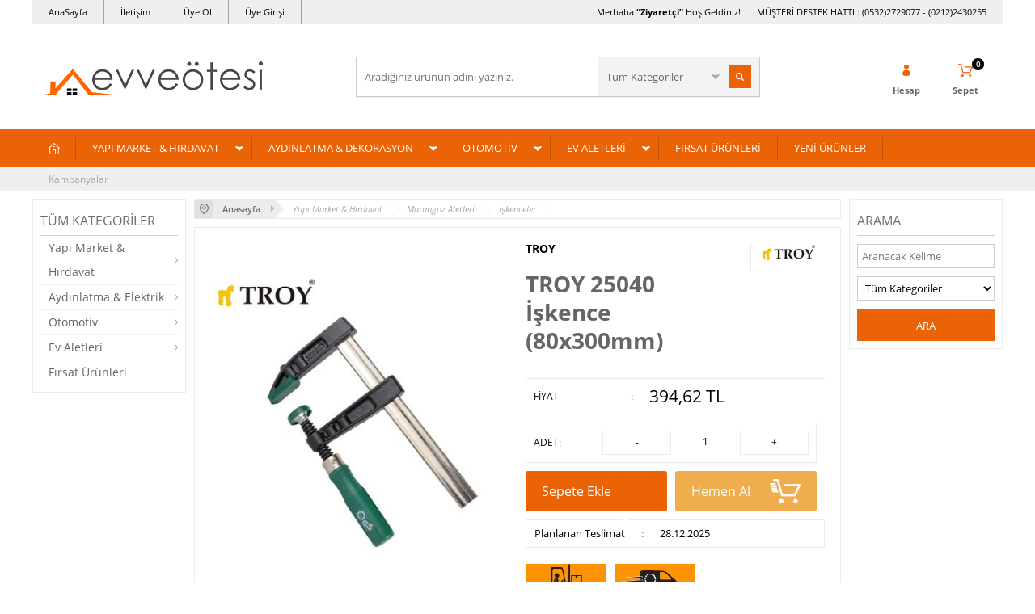

--- FILE ---
content_type: text/html; charset=UTF-8
request_url: https://www.evveotesi.com/troy-25040-iskence-80x300mm
body_size: 21165
content:
<!doctype html>
<html lang="tr-TR" >
<head>
<meta charset="utf-8">
<title>TROY 25040 İşkence (80x300mm) İşkenceler TROY</title>
<meta name="description" content="TROY 25040 İşkence (80x300mm) İşkenceler TROY 25040 İşkence (80x300mm) ● Alman Tipi F İşkence, 80x300mm● Toz boya kaplı, dövme çelik ağızlar● Soğuk çekme yüksek karbon çelik konkav işlenmiş raylar● Sprey lake boyalı dövme demir sabitleme kolları● DIN511 Standardına uygun● Ağız uzunluğu: 80mm● Kol " />
<meta name="copyright" content="T-Soft E-Ticaret Sistemleri" />
<meta name="robots" content="index,follow" /><link rel="canonical" href="https://www.evveotesi.com/troy-25040-iskence-80x300mm" /><meta property="og:image" content="https://www.evveotesi.com/troy-25040-iskence-80x300mm-iskenceler-troy-1030059-14-O.jpg"/>
                <meta property="og:image:width" content="300" />
                <meta property="og:image:height" content="300" />
                <meta property="og:type" content="product" />
                <meta property="og:title" content="TROY 25040 İşkence (80x300mm) İşkenceler TROY" />
                <meta property="og:description" content="TROY 25040 İşkence (80x300mm) İşkenceler TROY 25040 İşkence (80x300mm) ● Alman Tipi F İşkence, 80x300mm● Toz boya kaplı, dövme çelik ağızlar● Soğuk çekme yüksek karbon çelik konkav işlenmiş raylar● Sprey lake boyalı dövme demir sabitleme kolları● DIN511 Standardına uygun● Ağız uzunluğu: 80mm● Kol " />
                <meta property="product:availability" content="in stock" />
                <meta property="og:url" content="https://www.evveotesi.com/troy-25040-iskence-80x300mm" />
                <meta property="og:site_name" content="https://www.evveotesi.com/" />
                <meta name="twitter:card" content="summary" />
                <meta name="twitter:title" content="TROY 25040 İşkence (80x300mm) İşkenceler TROY" />
                <meta name="twitter:description" content="TROY 25040 İşkence (80x300mm) İşkenceler TROY 25040 İşkence (80x300mm) ● Alman Tipi F İşkence, 80x300mm● Toz boya kaplı, dövme çelik ağızlar● Soğuk çekme yüksek karbon çelik konkav işlenmiş raylar● Sprey lake boyalı dövme demir sabitleme kolları● DIN511 Standardına uygun● Ağız uzunluğu: 80mm● Kol " />
                <meta name="twitter:image" content="https://www.evveotesi.com/troy-25040-iskence-80x300mm-iskenceler-troy-1030059-14-O.jpg" />
            <script type="text/javascript">
                try {
                    var PAGE_TYPE = 'product';
                    var MEMBER_INFO = {"ID":0,"CODE":"","FIRST_NAME":"","BIRTH_DATE":"","GENDER":"","LAST_NAME":"","MAIL":"","MAIL_HASH":"","PHONE":"","PHONE_HASH":"","PHONE_HASH_SHA":"","GROUP":0,"TRANSACTION_COUNT":0,"REPRESENTATIVE":"","KVKK":-1,"COUNTRY":"TR","E_COUNTRY":""};
                    var IS_VENDOR = 0;
                    var MOBILE_ACTIVE = false;
                    var SEPET_MIKTAR = '0';
                    var SEPET_TOPLAM = '0,00';
                    var SESS_ID = '2e45dcf8df239d767453923b97841db7';
                    var LANGUAGE = 'tr';
                    var CURRENCY = 'TL'; 
                    var SEP_DEC = ',';    
                    var SEP_THO = '.';
                    var SERVICE_INFO = null;
                    var CART_CSRF_TOKEN = '75578e2d01e9f8cc4f2a57f206ca09629cb2f54af13b10ec69c9ddd71b4705df';
                    var CSRF_TOKEN = 'c0LSvlDMCRGee+DEyUHRDFaLp+GaGOq/ufAwruhcxIc=';
                    var KVKK_REQUIRED = 0;
                }
                catch(err) { }
                
                const DYNAMIC_LOADING_SHOW_BUTTON = 0;

            </script>
            
<link rel="preload" as="font" href="https://www.evveotesi.com/theme/v4/sub_theme/genel/firat/v4/font/font/tsoft.woff?91661963" type="font/woff" crossorigin="anonymous">
<link rel="stylesheet" property="stylesheet" type="text/css" href="/srv/compressed/load/css/css1765364485.css" />
<script type="text/javascript" src="/srv/compressed/load/js/js1765364485.js"></script>
<script src="/js/tsoftapps/v4/header.js?v=1765364485"></script>
<link rel="shortcut icon" href="//evveotesi.1ticaret.com/Data/EditorFiles/EVVE_ROZET_LOGO.jpg" />
<link rel="icon" type="image/gif" href="//evveotesi.1ticaret.com/Data/EditorFiles/EVVE_ROZET_LOGO.jpg" />
<link rel="search" href="/xml/opensearchdescription.php" type="application/opensearchdescription+xml" title="Ev ve Ötesi" />
<!-- if responsive lisans aktif ise -->
<meta name="viewport" content="width=device-width, initial-scale=1.0, maximum-scale=1.0, user-scalable=no">
<style type="text/css">
.image-wrapper {
padding-bottom: 120%
}
</style>
<!-- Global site tag (gtag.js) - Google Analytics -->
<script async src="https://www.googletagmanager.com/gtag/js?id=UA-139659017-1"></script>
<script>
window.dataLayer = window.dataLayer || [];
function gtag(){dataLayer.push(arguments);}
gtag('js', new Date());
gtag('config', 'UA-139659017-1');
</script>
<meta name="google-site-verification" content="tIohkUtrwlvBz6PtH9Cq6OuW9vyhFmxmfr8aayd6S-g" />
<script>
var RATE = {"USD_TO_TL":43.3645,"EUR_TO_TL":51.6738};
var DECIMAL_LENGTH = 2;
var showHeaderCart = true;
var showAdd2CartPopup = true;
var PAGE_LINK = { OFFER : 'teklif-formu' , OFFER_CONFIRMATION : 'teklif-iletildi', CART : 'sepet', ORDER : 'order' };
var PRODUCT_DATA = [] , CATEGORY_DATA = {} , BRAND_DATA = {};
var ENDPOINT_PREFIX = '';
</script>
</head>
<body>
<input type="hidden" id="cookie-law" value="0" />
<div id="mainWrapper" class="fl"><script type="text/javascript">
    $(document).ready(function () {
        var leftCol = true;
        var rightCol = true;
        var leftContent = $('#leftColumn').html().trim();
        var rightContent = $('#rightColumn').html().trim();
        var contentWrap = $('.contentWrapper');
        var content = $('#mainColumn');
        if (leftContent == '') {
            leftCol = false;
            $('#leftColumn').remove();
        }
        if (rightContent == '') {
            rightCol = false;
            $('#rightColumn').remove();
        }
        if (leftCol && rightCol) {
            contentWrap.attr('id', 'threeCol');
            content.addClass('col-8 col-md-6 col-sm-12');
        }
        else if (leftCol || rightCol) {
            contentWrap.attr('id', 'twoCol');
            content.addClass('col-10 col-md-9 col-sm-12');
        }
        else {
            contentWrap.attr('id', 'oneCol');
            content.addClass('col-12');
        }
    });
</script>
<div id="skeletonWrap" class="fl">
    <div id="skeleton" class="fl col-12">
        <header class="col col-12">
            <div id="header" class="row">
                <!-- Android app uyarı -->
<!-- Android app uyarı -->
<div id="pageOverlay" class="col-12 animate"></div>
<div id="mobileMenu" class="box forMobile">
<div class="box col-12 p-top">
<div id="closeMobileMenu" class="col col-12 btn-upper">
<div class="row mb">Menüyü Kapat</div>
</div>
<div class="box col-12 p-top">
<div id="mobileSearch" class="row mb"></div>
</div>
<div class="btn btn-big col-12 btn-light btn-upper fw600 passive">
<div class="row">Kategoriler</div>
</div>
<ul class="fl col-12 line-top">
<li class="fl col-12 line-bottom">
<a href="/" title="Anasayfa" class="col col-12">Anasayfa</a>
</li>
<li class="fl col-12 line-bottom">
<span class="col col-12 ease">YAPI MARKET & HIRDAVAT</span>
<ul class="box col-12 p-top line-top">
<li class="fl col-12">
<span class="col col-12">El Aletleri</span>
<ul class="box col-12 line-top">
<li class="fl col-12">
<a href="/tel-fircalar-241" title="Tel Fırçalar" class="col col-12">Tel Fırçalar</a>
</li>
<li class="fl col-12">
<a href="/miknatislar" title="Mıknatıslar" class="col col-12">Mıknatıslar</a>
</li>
<li class="fl col-12">
<a href="/camci-aletleri" title="Camcı Aletleri" class="col col-12">Camcı Aletleri</a>
</li>
<li class="fl col-12">
<a href="/alet-setleri-kombine" title="Alet Setleri (Kombine)" class="col col-12">Alet Setleri (Kombine)</a>
</li>
<li class="fl col-12">
<a href="/allen-anahtarlar" title="Allen Anahtarlar" class="col col-12">Allen Anahtarlar</a>
</li>
<li class="fl col-12">
<a href="/anahtar-setleri" title="Anahtar Setleri" class="col col-12">Anahtar Setleri</a>
</li>
<li class="fl col-12">
<a href="/baltalar-ve-nacaklar" title="Baltalar ve Nacaklar" class="col col-12">Baltalar ve Nacaklar</a>
</li>
<li class="fl col-12">
<a href="/balyozlar" title="Balyozlar" class="col col-12">Balyozlar</a>
</li>
<li class="fl col-12">
<a href="/bits-uc-tutucular" title="Bits Uç Tutucular" class="col col-12">Bits Uç Tutucular</a>
</li>
<li class="fl col-12">
<a href="/bits-uclar" title="Bits Uçlar" class="col col-12">Bits Uçlar</a>
</li>
<li class="fl col-12">
<a href="/boru-anahtarlari" title="Boru Anahtarları" class="col col-12">Boru Anahtarları</a>
</li>
<li class="fl col-12">
<a href="/boru-bukmeler" title="Boru Bükmeler" class="col col-12">Boru Bükmeler</a>
</li>
<li class="fl col-12">
<a href="/ege-setleri" title="Eğe Setleri" class="col col-12">Eğe Setleri</a>
</li>
<li class="fl col-12">
<a href="/kablo-makaslari" title="Kablo Makasları" class="col col-12">Kablo Makasları</a>
</li>
<li class="fl col-12">
<a href="/kablo-siyirmalar" title="Kablo Sıyırmalar" class="col col-12">Kablo Sıyırmalar</a>
</li>
<li class="fl col-12">
<a href="/kargaburunlar" title="Kargaburunlar" class="col col-12">Kargaburunlar</a>
</li>
<li class="fl col-12">
<a href="/kerpetenler" title="Kerpetenler" class="col col-12">Kerpetenler</a>
</li>
<li class="fl col-12">
<a href="/keserler" title="Keserler" class="col col-12">Keserler</a>
</li>
<li class="fl col-12">
<a href="/kumpaslar" title="Kumpaslar" class="col col-12">Kumpaslar</a>
</li>
<li class="fl col-12">
<a href="/kurbagaciklar" title="Kurbağacıklar" class="col col-12">Kurbağacıklar</a>
</li>
<li class="fl col-12">
<a href="/pabuc-sikmalar" title="Pabuç Sıkmalar" class="col col-12">Pabuç Sıkmalar</a>
</li>
<li class="fl col-12">
<a href="/penseler" title="Penseler" class="col col-12">Penseler</a>
</li>
<li class="fl col-12">
<a href="/percin-tabancalari" title="Perçin Tabancaları" class="col col-12">Perçin Tabancaları</a>
</li>
<li class="fl col-12">
<a href="/plastik-tokmaklar" title="Plastik Tokmaklar" class="col col-12">Plastik Tokmaklar</a>
</li>
<li class="fl col-12">
<a href="/sac-kesmeler" title="Sac Kesmeler" class="col col-12">Sac Kesmeler</a>
</li>
<li class="fl col-12">
<a href="/segman-penseleri" title="Segman Penseleri" class="col col-12">Segman Penseleri</a>
</li>
<li class="fl col-12">
<a href="/tepe-keskiler" title="Tepe Keskiler" class="col col-12">Tepe Keskiler</a>
</li>
<li class="fl col-12">
<a href="/tornavidalar" title="Tornavidalar" class="col col-12">Tornavidalar</a>
</li>
<li class="fl col-12">
<a href="/yan-keskiler" title="Yan Keskiler" class="col col-12">Yan Keskiler</a>
</li>
<li class="fl col-12">
<a href="/cekicler" title="Çekiçler" class="col col-12">Çekiçler</a>
</li>
<li class="fl col-12">
<a href="/orsler" title="Örsler" class="col col-12">Örsler</a>
</li>
<li class="fl col-12">
<a href="/el-aletleri" class="col col-12">Tümünü Gör »</a>
</li>
</ul>
</li>
<li class="fl col-12">
<span class="col col-12">Elektrikli El Aletleri</span>
<ul class="box col-12 line-top">
<li class="fl col-12">
<a href="/elektrikli-alet-aksesuarlari" title="Elektrikli Alet Aksesuarları" class="col col-12">Elektrikli Alet Aksesuarları</a>
</li>
<li class="fl col-12">
<a href="/akulu-vidalamalar" title="Akülü Vidalamalar" class="col col-12">Akülü Vidalamalar</a>
</li>
<li class="fl col-12">
<a href="/basincli-yikamalar" title="Basınçlı Yıkamalar" class="col col-12">Basınçlı Yıkamalar</a>
</li>
<li class="fl col-12">
<a href="/darbeli-matkaplar" title="Darbeli Matkaplar" class="col col-12">Darbeli Matkaplar</a>
</li>
<li class="fl col-12">
<a href="/darbesiz-matkaplar" title="Darbesiz Matkaplar" class="col col-12">Darbesiz Matkaplar</a>
</li>
<li class="fl col-12">
<a href="/gonye-kesmeler" title="Gönye Kesmeler" class="col col-12">Gönye Kesmeler</a>
</li>
<li class="fl col-12">
<a href="/hava-ufleyici" title="Hava Üfleyici" class="col col-12">Hava Üfleyici</a>
</li>
<li class="fl col-12">
<a href="/karo-kesme-makinalari" title="Karo Kesme Makinaları" class="col col-12">Karo Kesme Makinaları</a>
</li>
<li class="fl col-12">
<a href="/kirici-deliciler" title="Kırıcı Deliciler" class="col col-12">Kırıcı Deliciler</a>
</li>
<li class="fl col-12">
<a href="/kirpma-makaslari" title="Kırpma Makasları" class="col col-12">Kırpma Makasları</a>
</li>
<li class="fl col-12">
<a href="/lehim-havyalari" title="Lehim Havyaları" class="col col-12">Lehim Havyaları</a>
</li>
<li class="fl col-12">
<a href="/mum-tabancalari" title="Mum Tabancaları" class="col col-12">Mum Tabancaları</a>
</li>
<li class="fl col-12">
<a href="/sicak-hava-tabancalari" title="Sıcak Hava Tabancaları" class="col col-12">Sıcak Hava Tabancaları</a>
</li>
<li class="fl col-12">
<a href="/tas-motorlari" title="Taş Motorları" class="col col-12">Taş Motorları</a>
</li>
<li class="fl col-12">
<a href="/taslamalar" title="Taşlamalar" class="col col-12">Taşlamalar</a>
</li>
<li class="fl col-12">
<a href="/vincler" title="Vinçler" class="col col-12">Vinçler</a>
</li>
<li class="fl col-12">
<a href="/elektrikli-el-aletleri" class="col col-12">Tümünü Gör »</a>
</li>
</ul>
</li>
<li class="fl col-12">
<span class="col col-12">Havalı Aletler</span>
<ul class="box col-12 line-top">
<li class="fl col-12">
<a href="/boya-tabancalari" title="Boya Tabancaları" class="col col-12">Boya Tabancaları</a>
</li>
<li class="fl col-12">
<a href="/circir-kolu" title="Cırcır Kolu" class="col col-12">Cırcır Kolu</a>
</li>
<li class="fl col-12">
<a href="/fasarit-tabancalari" title="Fasarit Tabancaları" class="col col-12">Fasarit Tabancaları</a>
</li>
<li class="fl col-12">
<a href="/gres-tabancasi" title="Gres Tabancası" class="col col-12">Gres Tabancası</a>
</li>
<li class="fl col-12">
<a href="/hava-hortumlari" title="Hava Hortumları" class="col col-12">Hava Hortumları</a>
</li>
<li class="fl col-12">
<a href="/hava-tabancasi" title="Hava Tabancası" class="col col-12">Hava Tabancası</a>
</li>
<li class="fl col-12">
<a href="/havali-tornavida" title="Havalı Tornavida" class="col col-12">Havalı Tornavida</a>
</li>
<li class="fl col-12">
<a href="/hizli-baglanti-elemanlari" title="Hızlı Bağlantı Elemanları" class="col col-12">Hızlı Bağlantı Elemanları</a>
</li>
<li class="fl col-12">
<a href="/kalipci-taslama" title="Kalıpçı Taşlama" class="col col-12">Kalıpçı Taşlama</a>
</li>
<li class="fl col-12">
<a href="/keski-ve-murclar-171" title="Keski ve Murçlar" class="col col-12">Keski ve Murçlar</a>
</li>
<li class="fl col-12">
<a href="/kumlama-tabancasi" title="Kumlama Tabancası" class="col col-12">Kumlama Tabancası</a>
</li>
<li class="fl col-12">
<a href="/kopuk-tabancalari" title="Köpük Tabancaları" class="col col-12">Köpük Tabancaları</a>
</li>
<li class="fl col-12">
<a href="/lastik-sisirme-tabancasi" title="Lastik Şişirme Tabancası" class="col col-12">Lastik Şişirme Tabancası</a>
</li>
<li class="fl col-12">
<a href="/matkaplar" title="Matkaplar" class="col col-12">Matkaplar</a>
</li>
<li class="fl col-12">
<a href="/mini-yaglayici" title="Mini Yağlayıcı" class="col col-12">Mini Yağlayıcı</a>
</li>
<li class="fl col-12">
<a href="/percin-tabancalari-177" title="Perçin Tabancaları" class="col col-12">Perçin Tabancaları</a>
</li>
<li class="fl col-12">
<a href="/puskurtme-tabancasi" title="Püskürtme Tabancası" class="col col-12">Püskürtme Tabancası</a>
</li>
<li class="fl col-12">
<a href="/putur-tabancasi" title="Pütür Tabancası" class="col col-12">Pütür Tabancası</a>
</li>
<li class="fl col-12">
<a href="/regulatorler" title="Regülatörler" class="col col-12">Regülatörler</a>
</li>
<li class="fl col-12">
<a href="/silikon-tabancalari" title="Silikon Tabancaları" class="col col-12">Silikon Tabancaları</a>
</li>
<li class="fl col-12">
<a href="/somun-sikmalar" title="Somun Sıkmalar" class="col col-12">Somun Sıkmalar</a>
</li>
<li class="fl col-12">
<a href="/titresim-zimpara" title="Titreşim Zımpara" class="col col-12">Titreşim Zımpara</a>
</li>
<li class="fl col-12">
<a href="/yedek-boya-hazneleri" title="Yedek Boya Hazneleri" class="col col-12">Yedek Boya Hazneleri</a>
</li>
<li class="fl col-12">
<a href="/yedek-meme-setleri" title="Yedek Meme Setleri" class="col col-12">Yedek Meme Setleri</a>
</li>
<li class="fl col-12">
<a href="/sartlandiricilar" title="Şartlandırıcılar" class="col col-12">Şartlandırıcılar</a>
</li>
<li class="fl col-12">
<a href="/havali-aletler" class="col col-12">Tümünü Gör »</a>
</li>
</ul>
</li>
<li class="fl col-12">
<span class="col col-12">İnşaat Aletleri</span>
<ul class="box col-12 line-top">
<li class="fl col-12">
<a href="/lazermetreler" title="Lazermetreler" class="col col-12">Lazermetreler</a>
</li>
<li class="fl col-12">
<a href="/gonyeler" title="Gönyeler" class="col col-12">Gönyeler</a>
</li>
<li class="fl col-12">
<a href="/kanal-acmalar" title="Kanal Açmalar" class="col col-12">Kanal Açmalar</a>
</li>
<li class="fl col-12">
<a href="/karistiricilar" title="Karıştırıcılar" class="col col-12">Karıştırıcılar</a>
</li>
<li class="fl col-12">
<a href="/keski-ve-murclar-204" title="Keski ve Murçlar" class="col col-12">Keski ve Murçlar</a>
</li>
<li class="fl col-12">
<a href="/manivelalar" title="Manivelalar" class="col col-12">Manivelalar</a>
</li>
<li class="fl col-12">
<a href="/metreler" title="Metreler" class="col col-12">Metreler</a>
</li>
<li class="fl col-12">
<a href="/silikon-tabancalari-207" title="Silikon Tabancaları" class="col col-12">Silikon Tabancaları</a>
</li>
<li class="fl col-12">
<a href="/sosis-tabancalar" title="Sosis Tabancalar" class="col col-12">Sosis Tabancalar</a>
</li>
<li class="fl col-12">
<a href="/spatulalar" title="Spatulalar" class="col col-12">Spatulalar</a>
</li>
<li class="fl col-12">
<a href="/su-terazileri" title="Su Terazileri" class="col col-12">Su Terazileri</a>
</li>
<li class="fl col-12">
<a href="/su-terazileri--lazerli" title="Su Terazileri ( Lazerli)" class="col col-12">Su Terazileri ( Lazerli)</a>
</li>
<li class="fl col-12">
<a href="/merdivenler" title="Merdivenler" class="col col-12">Merdivenler</a>
</li>
<li class="fl col-12">
<a href="/duvar-ustalari-icin-aletler" title="Duvar Ustaları için Aletler" class="col col-12">Duvar Ustaları için Aletler</a>
</li>
<li class="fl col-12">
<a href="/insaat-aletleri" class="col col-12">Tümünü Gör »</a>
</li>
</ul>
</li>
<li class="fl col-12">
<span class="col col-12">Marangoz Aletleri</span>
<ul class="box col-12 line-top">
<li class="fl col-12">
<a href="/ahsap-kesme-testereleri" title="Ahşap Kesme Testereleri" class="col col-12">Ahşap Kesme Testereleri</a>
</li>
<li class="fl col-12">
<a href="/ahsap-oyma" title="Ahşap Oyma" class="col col-12">Ahşap Oyma</a>
</li>
<li class="fl col-12">
<a href="/bileme-malzemeleri" title="Bileme Malzemeleri" class="col col-12">Bileme Malzemeleri</a>
</li>
<li class="fl col-12">
<a href="/calisma-tezgahlari" title="Çalışma Tezgahları" class="col col-12">Çalışma Tezgahları</a>
</li>
<li class="fl col-12">
<a href="/freze-uc-setleri" title="Freze Uç Setleri" class="col col-12">Freze Uç Setleri</a>
</li>
<li class="fl col-12">
<a href="/hobi-aletleri" title="Hobi Aletleri" class="col col-12">Hobi Aletleri</a>
</li>
<li class="fl col-12">
<a href="/iskarpelalar" title="İskarpelalar" class="col col-12">İskarpelalar</a>
</li>
<li class="fl col-12">
<a href="/iskence-ve-mengeneler" title="İşkenceler" class="col col-12">İşkenceler</a>
</li>
<li class="fl col-12">
<a href="/mengeneler" title="Mengeneler" class="col col-12">Mengeneler</a>
</li>
<li class="fl col-12">
<a href="/rendeler" title="Rendeler" class="col col-12">Rendeler</a>
</li>
<li class="fl col-12">
<a href="/tas-menteseler" title="Tas Menteşeler" class="col col-12">Tas Menteşeler</a>
</li>
<li class="fl col-12">
<a href="/marangoz-aletleri" class="col col-12">Tümünü Gör »</a>
</li>
</ul>
</li>
<li class="fl col-12">
<span class="col col-12">Bahçe Aletleri</span>
<ul class="box col-12 line-top">
<li class="fl col-12">
<a href="/meyve-presleri" title="Meyve Presleri" class="col col-12">Meyve Presleri</a>
</li>
<li class="fl col-12">
<a href="/bahce-arabalari" title="Bahçe Arabaları" class="col col-12">Bahçe Arabaları</a>
</li>
<li class="fl col-12">
<a href="/budama-makaslari" title="Budama Makasları" class="col col-12">Budama Makasları</a>
</li>
<li class="fl col-12">
<a href="/budama-testereleri" title="Budama Testereleri" class="col col-12">Budama Testereleri</a>
</li>
<li class="fl col-12">
<a href="/kurekler" title="Kürekler" class="col col-12">Kürekler</a>
</li>
<li class="fl col-12">
<a href="/zincir-testereler" title="Zincir Testereler" class="col col-12">Zincir Testereler</a>
</li>
<li class="fl col-12">
<a href="/bahce-aletleri" class="col col-12">Tümünü Gör »</a>
</li>
</ul>
</li>
<li class="fl col-12">
<span class="col col-12">Delici ve Kesiciler</span>
<ul class="box col-12 line-top">
<li class="fl col-12">
<a href="/bileme-taslari" title="Bileme Taşları" class="col col-12">Bileme Taşları</a>
</li>
<li class="fl col-12">
<a href="/cam-kaziyicilar" title="Cam Kazıyıcılar" class="col col-12">Cam Kazıyıcılar</a>
</li>
<li class="fl col-12">
<a href="/dairesel-testereler" title="Dairesel Testereler" class="col col-12">Dairesel Testereler</a>
</li>
<li class="fl col-12">
<a href="/demir-kesme-makaslari" title="Demir Kesme Makasları" class="col col-12">Demir Kesme Makasları</a>
</li>
<li class="fl col-12">
<a href="/elmas-deliciler" title="Elmas Deliciler" class="col col-12">Elmas Deliciler</a>
</li>
<li class="fl col-12">
<a href="/elmas-testereler" title="Elmas Testereler" class="col col-12">Elmas Testereler</a>
</li>
<li class="fl col-12">
<a href="/havsa-setleri" title="Havşa Setleri" class="col col-12">Havşa Setleri</a>
</li>
<li class="fl col-12">
<a href="/keski-ve-murclar" title="Keski ve Murçlar" class="col col-12">Keski ve Murçlar</a>
</li>
<li class="fl col-12">
<a href="/kilavuz-pafta-setleri" title="Kılavuz Pafta Setleri" class="col col-12">Kılavuz Pafta Setleri</a>
</li>
<li class="fl col-12">
<a href="/makaslar" title="Makaslar" class="col col-12">Makaslar</a>
</li>
<li class="fl col-12">
<a href="/maket-bicaklari" title="Maket Bıçakları" class="col col-12">Maket Bıçakları</a>
</li>
<li class="fl col-12">
<a href="/matkap-uclari" title="Matkap Uçları" class="col col-12">Matkap Uçları</a>
</li>
<li class="fl col-12">
<a href="/metal-boru-kesiciler" title="Metal Boru Kesiciler" class="col col-12">Metal Boru Kesiciler</a>
</li>
<li class="fl col-12">
<a href="/pvc-boru-kesiciler" title="PVC Boru Kesiciler" class="col col-12">PVC Boru Kesiciler</a>
</li>
<li class="fl col-12">
<a href="/sac-delmeler" title="Sac Delmeler" class="col col-12">Sac Delmeler</a>
</li>
<li class="fl col-12">
<a href="/sds-plus-buat-acma" title="SDS Plus Buat Açma" class="col col-12">SDS Plus Buat Açma</a>
</li>
<li class="fl col-12">
<a href="/seramik-kesme-aletleri" title="Seramik Kesme Aletleri" class="col col-12">Seramik Kesme Aletleri</a>
</li>
<li class="fl col-12">
<a href="/testereler" title="Testereler" class="col col-12">Testereler</a>
</li>
<li class="fl col-12">
<a href="/tungsten-karpit-deliciler" title="Tungsten Karpit Deliciler" class="col col-12">Tungsten Karpit Deliciler</a>
</li>
<li class="fl col-12">
<a href="/delici-ve-kesiciler" class="col col-12">Tümünü Gör »</a>
</li>
</ul>
</li>
<li class="fl col-12">
<span class="col col-12">Dübeller</span>
<ul class="box col-12 line-top">
<li class="fl col-12">
<a href="/agir-hizmet-dubelleri" title="Ağır Hizmet Dübelleri" class="col col-12">Ağır Hizmet Dübelleri</a>
</li>
<li class="fl col-12">
<a href="/dubel-cakma-tabancalari" title="Dübel Çakma Tabancaları" class="col col-12">Dübel Çakma Tabancaları</a>
</li>
<li class="fl col-12">
<a href="/kimyasal-dubeller" title="Kimyasal Dübeller" class="col col-12">Kimyasal Dübeller</a>
</li>
<li class="fl col-12">
<a href="/metal-dubeller" title="Metal Dübeller" class="col col-12">Metal Dübeller</a>
</li>
<li class="fl col-12">
<a href="/naylon-dubeller" title="Naylon Dübeller" class="col col-12">Naylon Dübeller</a>
</li>
<li class="fl col-12">
<a href="/dubeller" class="col col-12">Tümünü Gör »</a>
</li>
</ul>
</li>
<li class="fl col-12">
<span class="col col-12">Yapıştırıcılar</span>
<ul class="box col-12 line-top">
<li class="fl col-12">
<a href="/civata-sabitleyiciler" title="Civata Sabitleyiciler" class="col col-12">Civata Sabitleyiciler</a>
</li>
<li class="fl col-12">
<a href="/macun-kaynaklar" title="Macun Kaynaklar" class="col col-12">Macun Kaynaklar</a>
</li>
<li class="fl col-12">
<a href="/sivi-kaynaklar" title="Sıvı Kaynaklar" class="col col-12">Sıvı Kaynaklar</a>
</li>
<li class="fl col-12">
<a href="/tamir-bantlari" title="Tamir Bantları" class="col col-12">Tamir Bantları</a>
</li>
<li class="fl col-12">
<a href="/cabuk-yapistiricilar" title="Çabuk Yapıştırıcılar" class="col col-12">Çabuk Yapıştırıcılar</a>
</li>
<li class="fl col-12">
<a href="/izolasyon-bantlari" title="İzolasyon Bantları" class="col col-12">İzolasyon Bantları</a>
</li>
<li class="fl col-12">
<a href="/yapistiricilar" class="col col-12">Tümünü Gör »</a>
</li>
</ul>
</li>
<li class="fl col-12">
<span class="col col-12">Kilitler</span>
<ul class="box col-12 line-top">
<li class="fl col-12">
<a href="/asma-kilit" title="Asma Kilit" class="col col-12">Asma Kilit</a>
</li>
<li class="fl col-12">
<a href="/bisiklet-motosiklet-kilitleri" title="Bisiklet Motosiklet Kilitleri" class="col col-12">Bisiklet Motosiklet Kilitleri</a>
</li>
<li class="fl col-12">
<a href="/kilitler" class="col col-12">Tümünü Gör »</a>
</li>
</ul>
</li>
<li class="fl col-12">
<span class="col col-12">Diğer Ürünler</span>
<ul class="box col-12 line-top">
<li class="fl col-12">
<a href="/el-arabalari" title="El Arabaları" class="col col-12">El Arabaları</a>
</li>
<li class="fl col-12">
<a href="/kapi-yaylari" title="Kapı Yayları" class="col col-12">Kapı Yayları</a>
</li>
<li class="fl col-12">
<a href="/zimba-teli-ve-zimba-seti" title="Zımba Teli ve Zımba Seti" class="col col-12">Zımba Teli ve Zımba Seti</a>
</li>
<li class="fl col-12">
<a href="/cok-amacli-spreyler" title="Çok Amaçlı Spreyler" class="col col-12">Çok Amaçlı Spreyler</a>
</li>
<li class="fl col-12">
<a href="/is-guvenligi" title="İş Güvenliği" class="col col-12">İş Güvenliği</a>
</li>
<li class="fl col-12">
<a href="/diger-urunler" class="col col-12">Tümünü Gör »</a>
</li>
</ul>
</li>
<li class="fl col-12">
<a href="/yapi-market-hirdavat" class="col col-12">Tümünü Gör »</a>
</li>
</ul>
</li>
<li class="fl col-12 line-bottom">
<span class="col col-12 ease">AYDINLATMA & DEKORASYON</span>
<ul class="box col-12 p-top line-top">
<li class="fl col-12">
<a href="/sarjli-el-fenerleri" title="Şarjlı El Fenerleri" class="col col-12">Şarjlı El Fenerleri</a>
</li>
<li class="fl col-12">
<a href="/pilli-el-fenerleri" title="Pilli El Fenerleri" class="col col-12">Pilli El Fenerleri</a>
</li>
<li class="fl col-12">
<a href="/calisma-lambalari" title="Çalışma Lambaları" class="col col-12">Çalışma Lambaları</a>
</li>
<li class="fl col-12">
<a href="/projektorler" title="Projektörler" class="col col-12">Projektörler</a>
</li>
<li class="fl col-12">
<a href="/kamp-lambalari" title="Kamp Lambaları" class="col col-12">Kamp Lambaları</a>
</li>
<li class="fl col-12">
<a href="/masa-lambalari" title="Masa Lambaları" class="col col-12">Masa Lambaları</a>
</li>
<li class="fl col-12">
<a href="/tavan-aydinlatmalari" title="Tavan Aydınlatmaları" class="col col-12">Tavan Aydınlatmaları</a>
</li>
<li class="fl col-12">
<a href="/pil-ve-batarya" title="Pil ve Batarya" class="col col-12">Pil ve Batarya</a>
</li>
<li class="fl col-12">
<a href="/uzatma-kablolari" title="Uzatma Kabloları" class="col col-12">Uzatma Kabloları</a>
</li>
<li class="fl col-12">
<a href="/aydinlatma-elektrik" class="col col-12">Tümünü Gör »</a>
</li>
</ul>
</li>
<li class="fl col-12 line-bottom">
<span class="col col-12 ease">OTOMOTİV</span>
<ul class="box col-12 p-top line-top">
<li class="fl col-12">
<a href="/aku-bomeleri" title="Akü Bomeleri" class="col col-12">Akü Bomeleri</a>
</li>
<li class="fl col-12">
<a href="/aku-takviye-kablolari" title="Akü Takviye Kabloları" class="col col-12">Akü Takviye Kabloları</a>
</li>
<li class="fl col-12">
<a href="/aku-test-cihazlari" title="Akü Test Cihazları" class="col col-12">Akü Test Cihazları</a>
</li>
<li class="fl col-12">
<a href="/alet-cantalari" title="Alet Çantaları" class="col col-12">Alet Çantaları</a>
</li>
<li class="fl col-12">
<a href="/anahtar-setleri-246" title="Anahtar Setleri" class="col col-12">Anahtar Setleri</a>
</li>
<li class="fl col-12">
<a href="/oto-lastik-hava-olcerler" title="Basınç Ölçme Saati" class="col col-12">Basınç Ölçme Saati</a>
</li>
<li class="fl col-12">
<a href="/benzin-bidonu" title="Benzin Bidonu" class="col col-12">Benzin Bidonu</a>
</li>
<li class="fl col-12">
<a href="/bijon-ve-buji-anahtarlari" title="Bijon ve Buji Anahtarları" class="col col-12">Bijon ve Buji Anahtarları</a>
</li>
<li class="fl col-12">
<a href="/civata-toplayici" title="Civata Toplayıcı" class="col col-12">Civata Toplayıcı</a>
</li>
<li class="fl col-12">
<a href="/filtre-anahtarlari" title="Filtre Anahtarları" class="col col-12">Filtre Anahtarları</a>
</li>
<li class="fl col-12">
<a href="/gerdirme-cektirme" title="Gerdirme - Çektirme" class="col col-12">Gerdirme - Çektirme</a>
</li>
<li class="fl col-12">
<a href="/gres-pompalari" title="Gres Pompaları" class="col col-12">Gres Pompaları</a>
</li>
<li class="fl col-12">
<a href="/kaldirac-stantlari" title="Kaldıraç Stantları" class="col col-12">Kaldıraç Stantları</a>
</li>
<li class="fl col-12">
<a href="/kaporta-tampon-tamir-setleri" title="Kaporta Tampon Tamir Setleri" class="col col-12">Kaporta Tampon Tamir Setleri</a>
</li>
<li class="fl col-12">
<a href="/kizak" title="Kızak" class="col col-12">Kızak</a>
</li>
<li class="fl col-12">
<a href="/kompresor-ve-hava-pompalari" title="Kompresörler" class="col col-12">Kompresörler</a>
</li>
<li class="fl col-12">
<a href="/kontrol-kalemleri" title="Kontrol Kalemleri" class="col col-12">Kontrol Kalemleri</a>
</li>
<li class="fl col-12">
<a href="/krikolar" title="Krikolar" class="col col-12">Krikolar</a>
</li>
<li class="fl col-12">
<a href="/lokma-ve-lokma-setleri" title="Lokma ve Lokma Setleri" class="col col-12">Lokma ve Lokma Setleri</a>
</li>
<li class="fl col-12">
<a href="/multimetreler" title="Multimetreler" class="col col-12">Multimetreler</a>
</li>
<li class="fl col-12">
<a href="/o-ring" title="O-Ring" class="col col-12">O-Ring</a>
</li>
<li class="fl col-12">
<a href="/oto-cekme-barlari" title="Oto Çekme Barları" class="col col-12">Oto Çekme Barları</a>
</li>
<li class="fl col-12">
<a href="/pompalar" title="Pompalar" class="col col-12">Pompalar</a>
</li>
<li class="fl col-12">
<a href="/tork-anahtarlari" title="Tork Anahtarları" class="col col-12">Tork Anahtarları</a>
</li>
<li class="fl col-12">
<a href="/yagdanlik" title="Yağdanlık" class="col col-12">Yağdanlık</a>
</li>
<li class="fl col-12">
<a href="/otomotiv" class="col col-12">Tümünü Gör »</a>
</li>
</ul>
</li>
<li class="fl col-12 line-bottom">
<span class="col col-12 ease">EV ALETLERİ</span>
<ul class="box col-12 p-top line-top">
<li class="fl col-12">
<a href="/banyo-aksesuarlari" title="Banyo Aksesuarları" class="col col-12">Banyo Aksesuarları</a>
</li>
<li class="fl col-12">
<a href="/mutfak-aletleri" title="Mutfak Aletleri" class="col col-12">Mutfak Aletleri</a>
</li>
<li class="fl col-12">
<a href="/elektrikli-ev-aletleri" title="Elektrikli Ev Aletleri" class="col col-12">Elektrikli Ev Aletleri</a>
</li>
<li class="fl col-12">
<a href="/cop-kovalari" title="Çöp Kovaları" class="col col-12">Çöp Kovaları</a>
</li>
<li class="fl col-12">
<a href="/saglik-kisisel-bakim" title="Sağlık Kişisel Bakım" class="col col-12">Sağlık Kişisel Bakım</a>
</li>
<li class="fl col-12">
<a href="/tekstil-urunleri" title="Tekstil Ürünleri" class="col col-12">Tekstil Ürünleri</a>
</li>
<li class="fl col-12">
<a href="/ev-aletleri" class="col col-12">Tümünü Gör »</a>
</li>
</ul>
</li>
<li class="fl col-12 line-bottom">
<a href="/firsat-urunleri" title="FIRSAT ÜRÜNLERİ" class="col col-12">FIRSAT ÜRÜNLERİ</a>
</li>
<li class="fl col-12 line-bottom">
<a href="/yeni-urunler" title="YENİ ÜRÜNLER" class="col col-12">YENİ ÜRÜNLER</a>
</li>
</ul>
<div class="col col-12 lightBg" id="mobileOptions">
<div class="row">
<div class="box col-12 line-bottom">
<div id="basketMobile" class="col col-12">
<div class="fl col-5">
<a href="/sepet" class="fl col-12 bgNone" id="mobileBasketBtn">
<span class="bgNone">Sepet (</span>
<span class="bgNone cart-soft-count">0</span>
<span>)</span>
</a>
</div>
<div class="fl col-1">
<a href="/sepet" class="fl col-12 bgNone">:</a>
</div>
<div class="col col-6 p-right">
<a href="/sepet" class="col col-12 bgNone">
<label class="bgNone cart-soft-price">0,00</label> TL
</a>
</div>
</div>
</div>
<div class="box col-12 line-bottom">
<a id="loginMobile" href="/uye-girisi-sayfasi" class="col col-12">Üye Girişi</a>
</div>
<div class="box col-12">
<a id="regisMobile" href="/uye-kayit" class="col col-12">Üye Ol</a>
</div>
</div>
</div>
</div>
</div>
<span id="backToTop">Yukarı</span>
<div class="inner">
<div class="col col-12 forDesktop">
<div class="row" id="headerTop">
<ul class="fl menu" id="topMenu">
<li class="fl menu-wrap">
<div class="fl">
<a class="menu-btn forMobile">Hızlı Erişim</a>
<ul class="fl menu-list forDesktop">
<li class="ease">
<a href="/anasayfa" title="AnaSayfa">AnaSayfa</a>
</li>
<li class="ease">
<a href="/iletisim" title="İletişim">İletişim</a>
</li>
<li class="ease">
<a href="/uye-kayit" title="Üye Ol">Üye Ol</a>
</li>
<li class="ease">
<a href="/uye-girisi-sayfasi" title="Üye Girişi">Üye Girişi</a>
</li>
</ul>
</div>
</li>
</ul>
<div id="headerPhone" class="col col-sm-12 fr">
<span class="col">
Merhaba
<strong class="fw700">
“Ziyaretçi”
</strong>
Hoş Geldiniz!
</span>
<span class="col">
MÜŞTERİ DESTEK HATTI : (0532)2729077 - (0212)2430255
</span>
</div>
</div>
</div>
<div id="headerMain" class="col col-12">
<div class="row">
<span id="hmLinks" class="col col-3 col-sm-4 col-xs-3 fr">
<a href="/sepet" class="col fr basketLink" id="cart-soft-count">
<span class="cart-soft-count"></span>
<strong class="col dn-xs">Sepet</strong>
</a>
<a data-width="500" data-url="/srv/service/customer/login-form" href="#" class="col fr authorLink popupWin dn-xs" id="desktopMemberBtn">
<strong class="col">Hesap</strong>
</a>
</span>
<div class="box col-sm-4 forMobile">
<span class="fl" id="menuBtn"></span>
</div>
<div id="logo" class="col col-3 col-sm-4 col-mr-1 a-center">
<a href="/">
<p><img src="//evveotesi.com/Data/EditorFiles/EVVE_LOGO.png" alt="" width="275" height="42" /></p>
</a>
</div>
<div id="search" class="col col-5 col-sm-12">
<form id="FormAra" name="FormAra" action="/arama" method="get" class="row">
<input id="live-search" autocomplete="OFF" class="arakelime" name="q" type="text" placeholder="Aradığınız ürünün adını yazınız." http-equiv="Content-Type" content="text/html; charset=UTF-8" />
<span id="searchRight" class="box fr">
<select id="raventi_select" name="category" class="fl">
<option value="">Tüm Kategoriler</option>
</select>
<input type="submit" class="btn-default fr" value=" " id="searchBtn" />
</span>
<script type="text/javascript" src="/theme/standart/js/blok-v4/live-search.js"></script>
<div id="live-search-box"></div>
</form>
</div>
</div>
</div>
</div>
<div class="col col-12">
<div class="row" id="mainMenu">
<ul class="inner menu forDesktop">
<li id="homeLink">
<a href="/"></a>
</li>
<li class="ease parentLink">
<a href="/yapi-market-hirdavat" title="YAPI MARKET & HIRDAVAT">YAPI MARKET & HIRDAVAT</a>
<div class="box whiteBg subMenu">
<div class="box col-12">
<!--<div class="box col-4 staticMenu">
<div class="col col-12 btn-upper menuTitle">Öne Çıkanlar</div>
<ul class="fl col-12">
<li class="col col-12">
<a href="/yapi-market-hirdavat" title="YAPI MARKET & HIRDAVAT" class="line-bottom">YAPI MARKET & HIRDAVAT</a>
</li>
<li class="col col-12">
<a href="/aydinlatma-elektrik" title="AYDINLATMA & DEKORASYON" class="line-bottom">AYDINLATMA & DEKORASYON</a>
</li>
<li class="col col-12">
<a href="/otomotiv" title="OTOMOTİV" class="line-bottom">OTOMOTİV</a>
</li>
<li class="col col-12">
<a href="/ev-aletleri" title="EV ALETLERİ" class="line-bottom">EV ALETLERİ</a>
</li>
<li class="col col-12">
<a href="/firsat-urunleri" title="FIRSAT ÜRÜNLERİ" class="line-bottom">FIRSAT ÜRÜNLERİ</a>
</li>
<li class="col col-12">
<a href="/yeni-urunler" title="YENİ ÜRÜNLER" class="line-bottom">YENİ ÜRÜNLER</a>
</li>
</ul>
</div>-->
<div class="box col-12 dynamicMenu">
<div class="col col-12 btn-upper menuTitle">Kategoriler</div>
<ul class="fl col-12 notClear">
<li class="col col-4">
<a href="/el-aletleri" title="El Aletleri" class="line-bottom fw600">El Aletleri</a>
<ul class="box col-12">
<li class="row">
<a href="/tel-fircalar-241" title="Tel Fırçalar" class="col col-12">Tel Fırçalar</a>
</li>
<li class="row">
<a href="/miknatislar" title="Mıknatıslar" class="col col-12">Mıknatıslar</a>
</li>
<li class="row">
<a href="/camci-aletleri" title="Camcı Aletleri" class="col col-12">Camcı Aletleri</a>
</li>
<li class="row">
<a href="/alet-setleri-kombine" title="Alet Setleri (Kombine)" class="col col-12">Alet Setleri (Kombine)</a>
</li>
<li class="row">
<a href="/allen-anahtarlar" title="Allen Anahtarlar" class="col col-12">Allen Anahtarlar</a>
</li>
<li class="row">
<a href="/anahtar-setleri" title="Anahtar Setleri" class="col col-12">Anahtar Setleri</a>
</li>
<li class="row">
<a href="/baltalar-ve-nacaklar" title="Baltalar ve Nacaklar" class="col col-12">Baltalar ve Nacaklar</a>
</li>
<li class="row">
<a href="/balyozlar" title="Balyozlar" class="col col-12">Balyozlar</a>
</li>
<li class="row">
<a href="/bits-uc-tutucular" title="Bits Uç Tutucular" class="col col-12">Bits Uç Tutucular</a>
</li>
<li class="row">
<a href="/bits-uclar" title="Bits Uçlar" class="col col-12">Bits Uçlar</a>
</li>
<li class="row">
<a href="/boru-anahtarlari" title="Boru Anahtarları" class="col col-12">Boru Anahtarları</a>
</li>
<li class="row">
<a href="/boru-bukmeler" title="Boru Bükmeler" class="col col-12">Boru Bükmeler</a>
</li>
<li class="row">
<a href="/ege-setleri" title="Eğe Setleri" class="col col-12">Eğe Setleri</a>
</li>
<li class="row">
<a href="/kablo-makaslari" title="Kablo Makasları" class="col col-12">Kablo Makasları</a>
</li>
<li class="row">
<a href="/kablo-siyirmalar" title="Kablo Sıyırmalar" class="col col-12">Kablo Sıyırmalar</a>
</li>
<li class="row">
<a href="/kargaburunlar" title="Kargaburunlar" class="col col-12">Kargaburunlar</a>
</li>
<li class="row">
<a href="/kerpetenler" title="Kerpetenler" class="col col-12">Kerpetenler</a>
</li>
<li class="row">
<a href="/keserler" title="Keserler" class="col col-12">Keserler</a>
</li>
<li class="row">
<a href="/kumpaslar" title="Kumpaslar" class="col col-12">Kumpaslar</a>
</li>
<li class="row">
<a href="/kurbagaciklar" title="Kurbağacıklar" class="col col-12">Kurbağacıklar</a>
</li>
<li class="row">
<a href="/pabuc-sikmalar" title="Pabuç Sıkmalar" class="col col-12">Pabuç Sıkmalar</a>
</li>
<li class="row">
<a href="/penseler" title="Penseler" class="col col-12">Penseler</a>
</li>
<li class="row">
<a href="/percin-tabancalari" title="Perçin Tabancaları" class="col col-12">Perçin Tabancaları</a>
</li>
<li class="row">
<a href="/plastik-tokmaklar" title="Plastik Tokmaklar" class="col col-12">Plastik Tokmaklar</a>
</li>
<li class="row">
<a href="/sac-kesmeler" title="Sac Kesmeler" class="col col-12">Sac Kesmeler</a>
</li>
<li class="row">
<a href="/segman-penseleri" title="Segman Penseleri" class="col col-12">Segman Penseleri</a>
</li>
<li class="row">
<a href="/tepe-keskiler" title="Tepe Keskiler" class="col col-12">Tepe Keskiler</a>
</li>
<li class="row">
<a href="/tornavidalar" title="Tornavidalar" class="col col-12">Tornavidalar</a>
</li>
<li class="row">
<a href="/yan-keskiler" title="Yan Keskiler" class="col col-12">Yan Keskiler</a>
</li>
<li class="row">
<a href="/cekicler" title="Çekiçler" class="col col-12">Çekiçler</a>
</li>
<li class="row">
<a href="/orsler" title="Örsler" class="col col-12">Örsler</a>
</li>
</ul>
</li>
<li class="col col-4">
<a href="/elektrikli-el-aletleri" title="Elektrikli El Aletleri" class="line-bottom fw600">Elektrikli El Aletleri</a>
<ul class="box col-12">
<li class="row">
<a href="/elektrikli-alet-aksesuarlari" title="Elektrikli Alet Aksesuarları" class="col col-12">Elektrikli Alet Aksesuarları</a>
</li>
<li class="row">
<a href="/akulu-vidalamalar" title="Akülü Vidalamalar" class="col col-12">Akülü Vidalamalar</a>
</li>
<li class="row">
<a href="/basincli-yikamalar" title="Basınçlı Yıkamalar" class="col col-12">Basınçlı Yıkamalar</a>
</li>
<li class="row">
<a href="/darbeli-matkaplar" title="Darbeli Matkaplar" class="col col-12">Darbeli Matkaplar</a>
</li>
<li class="row">
<a href="/darbesiz-matkaplar" title="Darbesiz Matkaplar" class="col col-12">Darbesiz Matkaplar</a>
</li>
<li class="row">
<a href="/gonye-kesmeler" title="Gönye Kesmeler" class="col col-12">Gönye Kesmeler</a>
</li>
<li class="row">
<a href="/hava-ufleyici" title="Hava Üfleyici" class="col col-12">Hava Üfleyici</a>
</li>
<li class="row">
<a href="/karo-kesme-makinalari" title="Karo Kesme Makinaları" class="col col-12">Karo Kesme Makinaları</a>
</li>
<li class="row">
<a href="/kirici-deliciler" title="Kırıcı Deliciler" class="col col-12">Kırıcı Deliciler</a>
</li>
<li class="row">
<a href="/kirpma-makaslari" title="Kırpma Makasları" class="col col-12">Kırpma Makasları</a>
</li>
<li class="row">
<a href="/lehim-havyalari" title="Lehim Havyaları" class="col col-12">Lehim Havyaları</a>
</li>
<li class="row">
<a href="/mum-tabancalari" title="Mum Tabancaları" class="col col-12">Mum Tabancaları</a>
</li>
<li class="row">
<a href="/sicak-hava-tabancalari" title="Sıcak Hava Tabancaları" class="col col-12">Sıcak Hava Tabancaları</a>
</li>
<li class="row">
<a href="/tas-motorlari" title="Taş Motorları" class="col col-12">Taş Motorları</a>
</li>
<li class="row">
<a href="/taslamalar" title="Taşlamalar" class="col col-12">Taşlamalar</a>
</li>
<li class="row">
<a href="/vincler" title="Vinçler" class="col col-12">Vinçler</a>
</li>
</ul>
</li>
<li class="col col-4">
<a href="/havali-aletler" title="Havalı Aletler" class="line-bottom fw600">Havalı Aletler</a>
<ul class="box col-12">
<li class="row">
<a href="/boya-tabancalari" title="Boya Tabancaları" class="col col-12">Boya Tabancaları</a>
</li>
<li class="row">
<a href="/circir-kolu" title="Cırcır Kolu" class="col col-12">Cırcır Kolu</a>
</li>
<li class="row">
<a href="/fasarit-tabancalari" title="Fasarit Tabancaları" class="col col-12">Fasarit Tabancaları</a>
</li>
<li class="row">
<a href="/gres-tabancasi" title="Gres Tabancası" class="col col-12">Gres Tabancası</a>
</li>
<li class="row">
<a href="/hava-hortumlari" title="Hava Hortumları" class="col col-12">Hava Hortumları</a>
</li>
<li class="row">
<a href="/hava-tabancasi" title="Hava Tabancası" class="col col-12">Hava Tabancası</a>
</li>
<li class="row">
<a href="/havali-tornavida" title="Havalı Tornavida" class="col col-12">Havalı Tornavida</a>
</li>
<li class="row">
<a href="/hizli-baglanti-elemanlari" title="Hızlı Bağlantı Elemanları" class="col col-12">Hızlı Bağlantı Elemanları</a>
</li>
<li class="row">
<a href="/kalipci-taslama" title="Kalıpçı Taşlama" class="col col-12">Kalıpçı Taşlama</a>
</li>
<li class="row">
<a href="/keski-ve-murclar-171" title="Keski ve Murçlar" class="col col-12">Keski ve Murçlar</a>
</li>
<li class="row">
<a href="/kumlama-tabancasi" title="Kumlama Tabancası" class="col col-12">Kumlama Tabancası</a>
</li>
<li class="row">
<a href="/kopuk-tabancalari" title="Köpük Tabancaları" class="col col-12">Köpük Tabancaları</a>
</li>
<li class="row">
<a href="/lastik-sisirme-tabancasi" title="Lastik Şişirme Tabancası" class="col col-12">Lastik Şişirme Tabancası</a>
</li>
<li class="row">
<a href="/matkaplar" title="Matkaplar" class="col col-12">Matkaplar</a>
</li>
<li class="row">
<a href="/mini-yaglayici" title="Mini Yağlayıcı" class="col col-12">Mini Yağlayıcı</a>
</li>
<li class="row">
<a href="/percin-tabancalari-177" title="Perçin Tabancaları" class="col col-12">Perçin Tabancaları</a>
</li>
<li class="row">
<a href="/puskurtme-tabancasi" title="Püskürtme Tabancası" class="col col-12">Püskürtme Tabancası</a>
</li>
<li class="row">
<a href="/putur-tabancasi" title="Pütür Tabancası" class="col col-12">Pütür Tabancası</a>
</li>
<li class="row">
<a href="/regulatorler" title="Regülatörler" class="col col-12">Regülatörler</a>
</li>
<li class="row">
<a href="/silikon-tabancalari" title="Silikon Tabancaları" class="col col-12">Silikon Tabancaları</a>
</li>
<li class="row">
<a href="/somun-sikmalar" title="Somun Sıkmalar" class="col col-12">Somun Sıkmalar</a>
</li>
<li class="row">
<a href="/titresim-zimpara" title="Titreşim Zımpara" class="col col-12">Titreşim Zımpara</a>
</li>
<li class="row">
<a href="/yedek-boya-hazneleri" title="Yedek Boya Hazneleri" class="col col-12">Yedek Boya Hazneleri</a>
</li>
<li class="row">
<a href="/yedek-meme-setleri" title="Yedek Meme Setleri" class="col col-12">Yedek Meme Setleri</a>
</li>
<li class="row">
<a href="/sartlandiricilar" title="Şartlandırıcılar" class="col col-12">Şartlandırıcılar</a>
</li>
</ul>
</li>
<li class="col col-4">
<a href="/insaat-aletleri" title="İnşaat Aletleri" class="line-bottom fw600">İnşaat Aletleri</a>
<ul class="box col-12">
<li class="row">
<a href="/lazermetreler" title="Lazermetreler" class="col col-12">Lazermetreler</a>
</li>
<li class="row">
<a href="/gonyeler" title="Gönyeler" class="col col-12">Gönyeler</a>
</li>
<li class="row">
<a href="/kanal-acmalar" title="Kanal Açmalar" class="col col-12">Kanal Açmalar</a>
</li>
<li class="row">
<a href="/karistiricilar" title="Karıştırıcılar" class="col col-12">Karıştırıcılar</a>
</li>
<li class="row">
<a href="/keski-ve-murclar-204" title="Keski ve Murçlar" class="col col-12">Keski ve Murçlar</a>
</li>
<li class="row">
<a href="/manivelalar" title="Manivelalar" class="col col-12">Manivelalar</a>
</li>
<li class="row">
<a href="/metreler" title="Metreler" class="col col-12">Metreler</a>
</li>
<li class="row">
<a href="/silikon-tabancalari-207" title="Silikon Tabancaları" class="col col-12">Silikon Tabancaları</a>
</li>
<li class="row">
<a href="/sosis-tabancalar" title="Sosis Tabancalar" class="col col-12">Sosis Tabancalar</a>
</li>
<li class="row">
<a href="/spatulalar" title="Spatulalar" class="col col-12">Spatulalar</a>
</li>
<li class="row">
<a href="/su-terazileri" title="Su Terazileri" class="col col-12">Su Terazileri</a>
</li>
<li class="row">
<a href="/su-terazileri--lazerli" title="Su Terazileri ( Lazerli)" class="col col-12">Su Terazileri ( Lazerli)</a>
</li>
<li class="row">
<a href="/merdivenler" title="Merdivenler" class="col col-12">Merdivenler</a>
</li>
<li class="row">
<a href="/duvar-ustalari-icin-aletler" title="Duvar Ustaları için Aletler" class="col col-12">Duvar Ustaları için Aletler</a>
</li>
</ul>
</li>
<li class="col col-4">
<a href="/marangoz-aletleri" title="Marangoz Aletleri" class="line-bottom fw600">Marangoz Aletleri</a>
<ul class="box col-12">
<li class="row">
<a href="/ahsap-kesme-testereleri" title="Ahşap Kesme Testereleri" class="col col-12">Ahşap Kesme Testereleri</a>
</li>
<li class="row">
<a href="/ahsap-oyma" title="Ahşap Oyma" class="col col-12">Ahşap Oyma</a>
</li>
<li class="row">
<a href="/bileme-malzemeleri" title="Bileme Malzemeleri" class="col col-12">Bileme Malzemeleri</a>
</li>
<li class="row">
<a href="/calisma-tezgahlari" title="Çalışma Tezgahları" class="col col-12">Çalışma Tezgahları</a>
</li>
<li class="row">
<a href="/freze-uc-setleri" title="Freze Uç Setleri" class="col col-12">Freze Uç Setleri</a>
</li>
<li class="row">
<a href="/hobi-aletleri" title="Hobi Aletleri" class="col col-12">Hobi Aletleri</a>
</li>
<li class="row">
<a href="/iskarpelalar" title="İskarpelalar" class="col col-12">İskarpelalar</a>
</li>
<li class="row">
<a href="/iskence-ve-mengeneler" title="İşkenceler" class="col col-12">İşkenceler</a>
</li>
<li class="row">
<a href="/mengeneler" title="Mengeneler" class="col col-12">Mengeneler</a>
</li>
<li class="row">
<a href="/rendeler" title="Rendeler" class="col col-12">Rendeler</a>
</li>
<li class="row">
<a href="/tas-menteseler" title="Tas Menteşeler" class="col col-12">Tas Menteşeler</a>
</li>
</ul>
</li>
<li class="col col-4">
<a href="/bahce-aletleri" title="Bahçe Aletleri" class="line-bottom fw600">Bahçe Aletleri</a>
<ul class="box col-12">
<li class="row">
<a href="/meyve-presleri" title="Meyve Presleri" class="col col-12">Meyve Presleri</a>
</li>
<li class="row">
<a href="/bahce-arabalari" title="Bahçe Arabaları" class="col col-12">Bahçe Arabaları</a>
</li>
<li class="row">
<a href="/budama-makaslari" title="Budama Makasları" class="col col-12">Budama Makasları</a>
</li>
<li class="row">
<a href="/budama-testereleri" title="Budama Testereleri" class="col col-12">Budama Testereleri</a>
</li>
<li class="row">
<a href="/kurekler" title="Kürekler" class="col col-12">Kürekler</a>
</li>
<li class="row">
<a href="/zincir-testereler" title="Zincir Testereler" class="col col-12">Zincir Testereler</a>
</li>
</ul>
</li>
<li class="col col-4">
<a href="/delici-ve-kesiciler" title="Delici ve Kesiciler" class="line-bottom fw600">Delici ve Kesiciler</a>
<ul class="box col-12">
<li class="row">
<a href="/bileme-taslari" title="Bileme Taşları" class="col col-12">Bileme Taşları</a>
</li>
<li class="row">
<a href="/cam-kaziyicilar" title="Cam Kazıyıcılar" class="col col-12">Cam Kazıyıcılar</a>
</li>
<li class="row">
<a href="/dairesel-testereler" title="Dairesel Testereler" class="col col-12">Dairesel Testereler</a>
</li>
<li class="row">
<a href="/demir-kesme-makaslari" title="Demir Kesme Makasları" class="col col-12">Demir Kesme Makasları</a>
</li>
<li class="row">
<a href="/elmas-deliciler" title="Elmas Deliciler" class="col col-12">Elmas Deliciler</a>
</li>
<li class="row">
<a href="/elmas-testereler" title="Elmas Testereler" class="col col-12">Elmas Testereler</a>
</li>
<li class="row">
<a href="/havsa-setleri" title="Havşa Setleri" class="col col-12">Havşa Setleri</a>
</li>
<li class="row">
<a href="/keski-ve-murclar" title="Keski ve Murçlar" class="col col-12">Keski ve Murçlar</a>
</li>
<li class="row">
<a href="/kilavuz-pafta-setleri" title="Kılavuz Pafta Setleri" class="col col-12">Kılavuz Pafta Setleri</a>
</li>
<li class="row">
<a href="/makaslar" title="Makaslar" class="col col-12">Makaslar</a>
</li>
<li class="row">
<a href="/maket-bicaklari" title="Maket Bıçakları" class="col col-12">Maket Bıçakları</a>
</li>
<li class="row">
<a href="/matkap-uclari" title="Matkap Uçları" class="col col-12">Matkap Uçları</a>
</li>
<li class="row">
<a href="/metal-boru-kesiciler" title="Metal Boru Kesiciler" class="col col-12">Metal Boru Kesiciler</a>
</li>
<li class="row">
<a href="/pvc-boru-kesiciler" title="PVC Boru Kesiciler" class="col col-12">PVC Boru Kesiciler</a>
</li>
<li class="row">
<a href="/sac-delmeler" title="Sac Delmeler" class="col col-12">Sac Delmeler</a>
</li>
<li class="row">
<a href="/sds-plus-buat-acma" title="SDS Plus Buat Açma" class="col col-12">SDS Plus Buat Açma</a>
</li>
<li class="row">
<a href="/seramik-kesme-aletleri" title="Seramik Kesme Aletleri" class="col col-12">Seramik Kesme Aletleri</a>
</li>
<li class="row">
<a href="/testereler" title="Testereler" class="col col-12">Testereler</a>
</li>
<li class="row">
<a href="/tungsten-karpit-deliciler" title="Tungsten Karpit Deliciler" class="col col-12">Tungsten Karpit Deliciler</a>
</li>
</ul>
</li>
<li class="col col-4">
<a href="/dubeller" title="Dübeller" class="line-bottom fw600">Dübeller</a>
<ul class="box col-12">
<li class="row">
<a href="/agir-hizmet-dubelleri" title="Ağır Hizmet Dübelleri" class="col col-12">Ağır Hizmet Dübelleri</a>
</li>
<li class="row">
<a href="/dubel-cakma-tabancalari" title="Dübel Çakma Tabancaları" class="col col-12">Dübel Çakma Tabancaları</a>
</li>
<li class="row">
<a href="/kimyasal-dubeller" title="Kimyasal Dübeller" class="col col-12">Kimyasal Dübeller</a>
</li>
<li class="row">
<a href="/metal-dubeller" title="Metal Dübeller" class="col col-12">Metal Dübeller</a>
</li>
<li class="row">
<a href="/naylon-dubeller" title="Naylon Dübeller" class="col col-12">Naylon Dübeller</a>
</li>
</ul>
</li>
<li class="col col-4">
<a href="/yapistiricilar" title="Yapıştırıcılar" class="line-bottom fw600">Yapıştırıcılar</a>
<ul class="box col-12">
<li class="row">
<a href="/civata-sabitleyiciler" title="Civata Sabitleyiciler" class="col col-12">Civata Sabitleyiciler</a>
</li>
<li class="row">
<a href="/macun-kaynaklar" title="Macun Kaynaklar" class="col col-12">Macun Kaynaklar</a>
</li>
<li class="row">
<a href="/sivi-kaynaklar" title="Sıvı Kaynaklar" class="col col-12">Sıvı Kaynaklar</a>
</li>
<li class="row">
<a href="/tamir-bantlari" title="Tamir Bantları" class="col col-12">Tamir Bantları</a>
</li>
<li class="row">
<a href="/cabuk-yapistiricilar" title="Çabuk Yapıştırıcılar" class="col col-12">Çabuk Yapıştırıcılar</a>
</li>
<li class="row">
<a href="/izolasyon-bantlari" title="İzolasyon Bantları" class="col col-12">İzolasyon Bantları</a>
</li>
</ul>
</li>
<li class="col col-4">
<a href="/kilitler" title="Kilitler" class="line-bottom fw600">Kilitler</a>
<ul class="box col-12">
<li class="row">
<a href="/asma-kilit" title="Asma Kilit" class="col col-12">Asma Kilit</a>
</li>
<li class="row">
<a href="/bisiklet-motosiklet-kilitleri" title="Bisiklet Motosiklet Kilitleri" class="col col-12">Bisiklet Motosiklet Kilitleri</a>
</li>
</ul>
</li>
<li class="col col-4">
<a href="/diger-urunler" title="Diğer Ürünler" class="line-bottom fw600">Diğer Ürünler</a>
<ul class="box col-12">
<li class="row">
<a href="/el-arabalari" title="El Arabaları" class="col col-12">El Arabaları</a>
</li>
<li class="row">
<a href="/kapi-yaylari" title="Kapı Yayları" class="col col-12">Kapı Yayları</a>
</li>
<li class="row">
<a href="/zimba-teli-ve-zimba-seti" title="Zımba Teli ve Zımba Seti" class="col col-12">Zımba Teli ve Zımba Seti</a>
</li>
<li class="row">
<a href="/cok-amacli-spreyler" title="Çok Amaçlı Spreyler" class="col col-12">Çok Amaçlı Spreyler</a>
</li>
<li class="row">
<a href="/is-guvenligi" title="İş Güvenliği" class="col col-12">İş Güvenliği</a>
</li>
</ul>
</li>
</ul>
</div>
</div>
</div>
</li>
<li class="ease parentLink">
<a href="/aydinlatma-elektrik" title="AYDINLATMA & DEKORASYON">AYDINLATMA & DEKORASYON</a>
<div class="box whiteBg subMenu">
<div class="box col-8">
<!--<div class="box col-4 staticMenu">
<div class="col col-12 btn-upper menuTitle">Öne Çıkanlar</div>
<ul class="fl col-12">
<li class="col col-12">
<a href="/yapi-market-hirdavat" title="YAPI MARKET & HIRDAVAT" class="line-bottom">YAPI MARKET & HIRDAVAT</a>
</li>
<li class="col col-12">
<a href="/aydinlatma-elektrik" title="AYDINLATMA & DEKORASYON" class="line-bottom">AYDINLATMA & DEKORASYON</a>
</li>
<li class="col col-12">
<a href="/otomotiv" title="OTOMOTİV" class="line-bottom">OTOMOTİV</a>
</li>
<li class="col col-12">
<a href="/ev-aletleri" title="EV ALETLERİ" class="line-bottom">EV ALETLERİ</a>
</li>
<li class="col col-12">
<a href="/firsat-urunleri" title="FIRSAT ÜRÜNLERİ" class="line-bottom">FIRSAT ÜRÜNLERİ</a>
</li>
<li class="col col-12">
<a href="/yeni-urunler" title="YENİ ÜRÜNLER" class="line-bottom">YENİ ÜRÜNLER</a>
</li>
</ul>
</div>-->
<div class="box col-12 dynamicMenu">
<div class="col col-12 btn-upper menuTitle">Kategoriler</div>
<ul class="fl col-12 notClear">
<li class="col col-4">
<a href="/sarjli-el-fenerleri" title="Şarjlı El Fenerleri" class="line-bottom">Şarjlı El Fenerleri</a>
</li>
<li class="col col-4">
<a href="/pilli-el-fenerleri" title="Pilli El Fenerleri" class="line-bottom">Pilli El Fenerleri</a>
</li>
<li class="col col-4">
<a href="/calisma-lambalari" title="Çalışma Lambaları" class="line-bottom">Çalışma Lambaları</a>
</li>
<li class="col col-4">
<a href="/projektorler" title="Projektörler" class="line-bottom">Projektörler</a>
</li>
<li class="col col-4">
<a href="/kamp-lambalari" title="Kamp Lambaları" class="line-bottom">Kamp Lambaları</a>
</li>
<li class="col col-4">
<a href="/masa-lambalari" title="Masa Lambaları" class="line-bottom">Masa Lambaları</a>
</li>
<li class="col col-4">
<a href="/tavan-aydinlatmalari" title="Tavan Aydınlatmaları" class="line-bottom">Tavan Aydınlatmaları</a>
</li>
<li class="col col-4">
<a href="/pil-ve-batarya" title="Pil ve Batarya" class="line-bottom">Pil ve Batarya</a>
</li>
<li class="col col-4">
<a href="/uzatma-kablolari" title="Uzatma Kabloları" class="line-bottom">Uzatma Kabloları</a>
</li>
</ul>
</div>
</div>
<div class="box col-4 catImgWrapper">
<img src="/Data/Kategori/21.jpg" alt="AYDINLATMA & DEKORASYON"/>
</div>
</div>
</li>
<li class="ease parentLink">
<a href="/otomotiv" title="OTOMOTİV">OTOMOTİV</a>
<div class="box whiteBg subMenu">
<div class="box col-8">
<!--<div class="box col-4 staticMenu">
<div class="col col-12 btn-upper menuTitle">Öne Çıkanlar</div>
<ul class="fl col-12">
<li class="col col-12">
<a href="/yapi-market-hirdavat" title="YAPI MARKET & HIRDAVAT" class="line-bottom">YAPI MARKET & HIRDAVAT</a>
</li>
<li class="col col-12">
<a href="/aydinlatma-elektrik" title="AYDINLATMA & DEKORASYON" class="line-bottom">AYDINLATMA & DEKORASYON</a>
</li>
<li class="col col-12">
<a href="/otomotiv" title="OTOMOTİV" class="line-bottom">OTOMOTİV</a>
</li>
<li class="col col-12">
<a href="/ev-aletleri" title="EV ALETLERİ" class="line-bottom">EV ALETLERİ</a>
</li>
<li class="col col-12">
<a href="/firsat-urunleri" title="FIRSAT ÜRÜNLERİ" class="line-bottom">FIRSAT ÜRÜNLERİ</a>
</li>
<li class="col col-12">
<a href="/yeni-urunler" title="YENİ ÜRÜNLER" class="line-bottom">YENİ ÜRÜNLER</a>
</li>
</ul>
</div>-->
<div class="box col-12 dynamicMenu">
<div class="col col-12 btn-upper menuTitle">Kategoriler</div>
<ul class="fl col-12 notClear">
<li class="col col-4">
<a href="/aku-bomeleri" title="Akü Bomeleri" class="line-bottom">Akü Bomeleri</a>
</li>
<li class="col col-4">
<a href="/aku-takviye-kablolari" title="Akü Takviye Kabloları" class="line-bottom">Akü Takviye Kabloları</a>
</li>
<li class="col col-4">
<a href="/aku-test-cihazlari" title="Akü Test Cihazları" class="line-bottom">Akü Test Cihazları</a>
</li>
<li class="col col-4">
<a href="/alet-cantalari" title="Alet Çantaları" class="line-bottom">Alet Çantaları</a>
</li>
<li class="col col-4">
<a href="/anahtar-setleri-246" title="Anahtar Setleri" class="line-bottom">Anahtar Setleri</a>
</li>
<li class="col col-4">
<a href="/oto-lastik-hava-olcerler" title="Basınç Ölçme Saati" class="line-bottom">Basınç Ölçme Saati</a>
</li>
<li class="col col-4">
<a href="/benzin-bidonu" title="Benzin Bidonu" class="line-bottom">Benzin Bidonu</a>
</li>
<li class="col col-4">
<a href="/bijon-ve-buji-anahtarlari" title="Bijon ve Buji Anahtarları" class="line-bottom">Bijon ve Buji Anahtarları</a>
</li>
<li class="col col-4">
<a href="/civata-toplayici" title="Civata Toplayıcı" class="line-bottom">Civata Toplayıcı</a>
</li>
<li class="col col-4">
<a href="/filtre-anahtarlari" title="Filtre Anahtarları" class="line-bottom">Filtre Anahtarları</a>
</li>
<li class="col col-4">
<a href="/gerdirme-cektirme" title="Gerdirme - Çektirme" class="line-bottom">Gerdirme - Çektirme</a>
</li>
<li class="col col-4">
<a href="/gres-pompalari" title="Gres Pompaları" class="line-bottom">Gres Pompaları</a>
</li>
<li class="col col-4">
<a href="/kaldirac-stantlari" title="Kaldıraç Stantları" class="line-bottom">Kaldıraç Stantları</a>
</li>
<li class="col col-4">
<a href="/kaporta-tampon-tamir-setleri" title="Kaporta Tampon Tamir Setleri" class="line-bottom">Kaporta Tampon Tamir Setleri</a>
</li>
<li class="col col-4">
<a href="/kizak" title="Kızak" class="line-bottom">Kızak</a>
</li>
<li class="col col-4">
<a href="/kompresor-ve-hava-pompalari" title="Kompresörler" class="line-bottom">Kompresörler</a>
</li>
<li class="col col-4">
<a href="/kontrol-kalemleri" title="Kontrol Kalemleri" class="line-bottom">Kontrol Kalemleri</a>
</li>
<li class="col col-4">
<a href="/krikolar" title="Krikolar" class="line-bottom">Krikolar</a>
</li>
<li class="col col-4">
<a href="/lokma-ve-lokma-setleri" title="Lokma ve Lokma Setleri" class="line-bottom">Lokma ve Lokma Setleri</a>
</li>
<li class="col col-4">
<a href="/multimetreler" title="Multimetreler" class="line-bottom">Multimetreler</a>
</li>
<li class="col col-4">
<a href="/o-ring" title="O-Ring" class="line-bottom">O-Ring</a>
</li>
<li class="col col-4">
<a href="/oto-cekme-barlari" title="Oto Çekme Barları" class="line-bottom">Oto Çekme Barları</a>
</li>
<li class="col col-4">
<a href="/pompalar" title="Pompalar" class="line-bottom">Pompalar</a>
</li>
<li class="col col-4">
<a href="/tork-anahtarlari" title="Tork Anahtarları" class="line-bottom">Tork Anahtarları</a>
</li>
<li class="col col-4">
<a href="/yagdanlik" title="Yağdanlık" class="line-bottom">Yağdanlık</a>
</li>
</ul>
</div>
</div>
<div class="box col-4 catImgWrapper">
<img src="/Data/Kategori/23.jpg" alt="OTOMOTİV"/>
</div>
</div>
</li>
<li class="ease parentLink">
<a href="/ev-aletleri" title="EV ALETLERİ">EV ALETLERİ</a>
<div class="box whiteBg subMenu">
<div class="box col-12">
<!--<div class="box col-4 staticMenu">
<div class="col col-12 btn-upper menuTitle">Öne Çıkanlar</div>
<ul class="fl col-12">
<li class="col col-12">
<a href="/yapi-market-hirdavat" title="YAPI MARKET & HIRDAVAT" class="line-bottom">YAPI MARKET & HIRDAVAT</a>
</li>
<li class="col col-12">
<a href="/aydinlatma-elektrik" title="AYDINLATMA & DEKORASYON" class="line-bottom">AYDINLATMA & DEKORASYON</a>
</li>
<li class="col col-12">
<a href="/otomotiv" title="OTOMOTİV" class="line-bottom">OTOMOTİV</a>
</li>
<li class="col col-12">
<a href="/ev-aletleri" title="EV ALETLERİ" class="line-bottom">EV ALETLERİ</a>
</li>
<li class="col col-12">
<a href="/firsat-urunleri" title="FIRSAT ÜRÜNLERİ" class="line-bottom">FIRSAT ÜRÜNLERİ</a>
</li>
<li class="col col-12">
<a href="/yeni-urunler" title="YENİ ÜRÜNLER" class="line-bottom">YENİ ÜRÜNLER</a>
</li>
</ul>
</div>-->
<div class="box col-12 dynamicMenu">
<div class="col col-12 btn-upper menuTitle">Kategoriler</div>
<ul class="fl col-12 notClear">
<li class="col col-4">
<a href="/banyo-aksesuarlari" title="Banyo Aksesuarları" class="line-bottom">Banyo Aksesuarları</a>
</li>
<li class="col col-4">
<a href="/mutfak-aletleri" title="Mutfak Aletleri" class="line-bottom">Mutfak Aletleri</a>
</li>
<li class="col col-4">
<a href="/elektrikli-ev-aletleri" title="Elektrikli Ev Aletleri" class="line-bottom">Elektrikli Ev Aletleri</a>
</li>
<li class="col col-4">
<a href="/cop-kovalari" title="Çöp Kovaları" class="line-bottom">Çöp Kovaları</a>
</li>
<li class="col col-4">
<a href="/saglik-kisisel-bakim" title="Sağlık Kişisel Bakım" class="line-bottom">Sağlık Kişisel Bakım</a>
</li>
<li class="col col-4">
<a href="/tekstil-urunleri" title="Tekstil Ürünleri" class="line-bottom">Tekstil Ürünleri</a>
</li>
</ul>
</div>
</div>
</div>
</li>
<li class="ease">
<a href="/firsat-urunleri" title="FIRSAT ÜRÜNLERİ">FIRSAT ÜRÜNLERİ</a>
</li>
<li class="ease">
<a href="/yeni-urunler" title="YENİ ÜRÜNLER">YENİ ÜRÜNLER</a>
</li>
</ul>
<ul class="inner menu forMobile" id="slideMenu">
<li class="ease">
<a href="/yapi-market-hirdavat" title="YAPI MARKET & HIRDAVAT">YAPI MARKET & HIRDAVAT</a>
</li>
<li class="ease">
<a href="/aydinlatma-elektrik" title="AYDINLATMA & DEKORASYON">AYDINLATMA & DEKORASYON</a>
</li>
<li class="ease">
<a href="/otomotiv" title="OTOMOTİV">OTOMOTİV</a>
</li>
<li class="ease">
<a href="/ev-aletleri" title="EV ALETLERİ">EV ALETLERİ</a>
</li>
<li class="ease">
<a href="/firsat-urunleri" title="FIRSAT ÜRÜNLERİ">FIRSAT ÜRÜNLERİ</a>
</li>
<li class="ease">
<a href="/yeni-urunler" title="YENİ ÜRÜNLER">YENİ ÜRÜNLER</a>
</li>
</ul>
</div>
</div>
<div class="col col-12 forDesktop">
<div class="row mb" id="alterMenu">
<ul class="inner menu">
<li class="ease">
<a href="/kampanyalar" title="Kampanyalar">Kampanyalar</a>
</li>
</ul>
</div>
</div>
<script type="text/javascript">
function popupCallback() {
}
function placeCaller(id) {
if (navigator.appVersion.indexOf('Trident') > -1 && navigator.appVersion.indexOf('Edge') == -1) {
var wrapID = id || '';
if (wrapID != '') {
$('#' + wrapID).find('.withPlace').removeClass('withPlace');
placeholder();
}
}
}
$(document).ready(function () {
if (/Android|webOS|iPhone|iPad|iPod|BlackBerry/i.test(navigator.userAgent)) {
if ($(window).width() < 769) {
$('#search').appendTo('#mobileSearch');
}
if (/webOS|iPhone|iPad|iPod/i.test(navigator.userAgent)){
$('option[disabled]').remove();
}
$('.parentLink > a, .parent > a').click(function (e) {
e.preventDefault();
$(this).next('ul').slideToggle();
});
var currentPage = location.pathname;
$('#slideMenu a[href="' + currentPage + '"]').parent().addClass('current');
} else {
if (navigator.appVersion.indexOf('Trident') > -1 && navigator.appVersion.indexOf('Edge') == -1) {
placeholder();
}
}
$.getJSON(getEndpoint('CATEGORY'), function (result) {
var catList = $('#raventi_select');
var url1 = window.location.href;
$.each(result, function () {
var re = new RegExp('category=' + this.ID + '(\&|$)', 'g');
var selected = re.test(url1) ? 'selected' : '';
catList.append('<option value="' + this.ID + '" ' + selected + '>' + this.TITLE + '</option>');
});
});
if (/^.*?[\?\&]q=/ig.test(window.location.href)) {
var sWord = window.location.href.replace(/^.*?[\?\&]q=/ig, '');
sWord = sWord.replace(/\&.*?$/ig, '').replace(/\+/ig, ' ');
$('#live-search').val(decodeURIComponent(sWord));
}
var mobileAppCookie = getaCookie('MobileNotifyClose');
if (mobileAppCookie == null && !isSafari) {
$('.MobileAppNotify').fadeIn();
}
$('.MobileNotifyClose').click(function () {
setaCookie('MobileNotifyClose', 'Closed', 3);
$('.MobileAppNotify').fadeOut();
});
});
function setaCookie(cname, cvalue, exdays) {
var d = new Date();
d.setTime(d.getTime() + (exdays * 24 * 60 * 60 * 1000));
var expires = "expires=" + d.toUTCString();
document.cookie = cname + "=" + cvalue + "; " + expires;
}
function getaCookie(name) {
var dc = document.cookie;
var prefix = name + "=";
var begin = dc.indexOf("; " + prefix);
if (begin == -1) {
begin = dc.indexOf(prefix);
if (begin != 0)
return null;
} else {
begin += 2;
var end = document.cookie.indexOf(";", begin);
if (end == -1) {
end = dc.length;
}
}
return unescape(dc.substring(begin + prefix.length, end));
}
</script>
            </div>
        </header>
        <div class="contentWrapper col col-12">
            <div id="content" class="row">
                <div class="inner">
                    <aside class="col col-2 col-md-3 col-sm-12 p-left" id="leftColumn">
                        <link rel="stylesheet" property="stylesheet" type="text/css" href="https://www.evveotesi.com/theme/v4/sub_theme/blok_kategori/v4/orange/AcilirMenu.css"/>
<div class="col col-12">
<div class="row mb">
<div class="box col-12 box-border">
<div class="col col-12 btn-upper col-title">Tüm Kategoriler</div>
<div class="col col-12">
<div class="row">
<ul class="fl col-12 catMenu">
<li class="parent">
<a href="yapi-market-hirdavat" >Yapı Market & Hırdavat</a>
<ul class="box col-12 whiteBg line-top hideThis">
<li class="parent">
<a href="el-aletleri" >El Aletleri</a>
<ul class="box col-12 whiteBg line-top line-bottom hideThis">
<li>
<a href="tel-fircalar-241" >Tel Fırçalar</a>
</li>
<li>
<a href="miknatislar" >Mıknatıslar</a>
</li>
<li>
<a href="camci-aletleri" >Camcı Aletleri</a>
</li>
<li>
<a href="alet-setleri-kombine" >Alet Setleri (Kombine)</a>
</li>
<li>
<a href="allen-anahtarlar" >Allen Anahtarlar</a>
</li>
<li>
<a href="anahtar-setleri" >Anahtar Setleri</a>
</li>
<li>
<a href="baltalar-ve-nacaklar" >Baltalar ve Nacaklar</a>
</li>
<li>
<a href="balyozlar" >Balyozlar</a>
</li>
<li>
<a href="bits-uc-tutucular" >Bits Uç Tutucular</a>
</li>
<li>
<a href="bits-uclar" >Bits Uçlar</a>
</li>
<li>
<a href="boru-anahtarlari" >Boru Anahtarları</a>
</li>
<li>
<a href="boru-bukmeler" >Boru Bükmeler</a>
</li>
<li>
<a href="ege-setleri" >Eğe Setleri</a>
</li>
<li>
<a href="kablo-makaslari" >Kablo Makasları</a>
</li>
<li>
<a href="kablo-siyirmalar" >Kablo Sıyırmalar</a>
</li>
<li>
<a href="kargaburunlar" >Kargaburunlar</a>
</li>
<li>
<a href="kerpetenler" >Kerpetenler</a>
</li>
<li>
<a href="keserler" >Keserler</a>
</li>
<li>
<a href="kumpaslar" >Kumpaslar</a>
</li>
<li>
<a href="kurbagaciklar" >Kurbağacıklar</a>
</li>
<li>
<a href="pabuc-sikmalar" >Pabuç Sıkmalar</a>
</li>
<li>
<a href="penseler" >Penseler</a>
</li>
<li>
<a href="percin-tabancalari" >Perçin Tabancaları</a>
</li>
<li>
<a href="plastik-tokmaklar" >Plastik Tokmaklar</a>
</li>
<li>
<a href="sac-kesmeler" >Sac Kesmeler</a>
</li>
<li>
<a href="segman-penseleri" >Segman Penseleri</a>
</li>
<li>
<a href="tepe-keskiler" >Tepe Keskiler</a>
</li>
<li>
<a href="tornavidalar" >Tornavidalar</a>
</li>
<li>
<a href="yan-keskiler" >Yan Keskiler</a>
</li>
<li>
<a href="cekicler" >Çekiçler</a>
</li>
<li>
<a href="orsler" >Örsler</a>
</li>
</ul>
</li>
<li class="parent">
<a href="elektrikli-el-aletleri" >Elektrikli El Aletleri</a>
<ul class="box col-12 whiteBg line-top line-bottom hideThis">
<li>
<a href="elektrikli-alet-aksesuarlari" >Elektrikli Alet Aksesuarları</a>
<ul class="box col-12 whiteBg line-top line-bottom hideThis">
<li>
<a href="disk-altlari" >Disk Altları</a>
</li>
<li>
<a href="kablo-baglari" >Kablo Bağları</a>
</li>
<li>
<a href="matkap-taslama-tezgahlari" >Matkap - Taşlama Tezgahları</a>
</li>
<li>
<a href="tel-fircalar" >Pimli Tel Fırçalar</a>
</li>
<li>
<a href="matkap-adaptorleri" >Matkap Adaptörleri</a>
</li>
<li>
<a href="hobi-alet-kiti" >Hobi Alet Setleri</a>
</li>
</ul>
</li>
<li>
<a href="akulu-vidalamalar" >Akülü Vidalamalar</a>
</li>
<li>
<a href="basincli-yikamalar" >Basınçlı Yıkamalar</a>
</li>
<li>
<a href="darbeli-matkaplar" >Darbeli Matkaplar</a>
</li>
<li>
<a href="darbesiz-matkaplar" >Darbesiz Matkaplar</a>
</li>
<li>
<a href="gonye-kesmeler" >Gönye Kesmeler</a>
</li>
<li>
<a href="hava-ufleyici" >Hava Üfleyici</a>
</li>
<li>
<a href="karo-kesme-makinalari" >Karo Kesme Makinaları</a>
</li>
<li>
<a href="kirici-deliciler" >Kırıcı Deliciler</a>
</li>
<li>
<a href="kirpma-makaslari" >Kırpma Makasları</a>
</li>
<li>
<a href="lehim-havyalari" >Lehim Havyaları</a>
</li>
<li>
<a href="mum-tabancalari" >Mum Tabancaları</a>
</li>
<li>
<a href="sicak-hava-tabancalari" >Sıcak Hava Tabancaları</a>
</li>
<li>
<a href="tas-motorlari" >Taş Motorları</a>
</li>
<li>
<a href="taslamalar" >Taşlamalar</a>
</li>
<li>
<a href="vincler" >Vinçler</a>
</li>
</ul>
</li>
<li class="parent">
<a href="havali-aletler" >Havalı Aletler</a>
<ul class="box col-12 whiteBg line-top line-bottom hideThis">
<li>
<a href="boya-tabancalari" >Boya Tabancaları</a>
</li>
<li>
<a href="circir-kolu" >Cırcır Kolu</a>
</li>
<li>
<a href="fasarit-tabancalari" >Fasarit Tabancaları</a>
</li>
<li>
<a href="gres-tabancasi" >Gres Tabancası</a>
</li>
<li>
<a href="hava-hortumlari" >Hava Hortumları</a>
</li>
<li>
<a href="hava-tabancasi" >Hava Tabancası</a>
</li>
<li>
<a href="havali-tornavida" >Havalı Tornavida</a>
</li>
<li>
<a href="hizli-baglanti-elemanlari" >Hızlı Bağlantı Elemanları</a>
</li>
<li>
<a href="kalipci-taslama" >Kalıpçı Taşlama</a>
</li>
<li>
<a href="keski-ve-murclar-171" >Keski ve Murçlar</a>
</li>
<li>
<a href="kumlama-tabancasi" >Kumlama Tabancası</a>
</li>
<li>
<a href="kopuk-tabancalari" >Köpük Tabancaları</a>
</li>
<li>
<a href="lastik-sisirme-tabancasi" >Lastik Şişirme Tabancası</a>
</li>
<li>
<a href="matkaplar" >Matkaplar</a>
</li>
<li>
<a href="mini-yaglayici" >Mini Yağlayıcı</a>
</li>
<li>
<a href="percin-tabancalari-177" >Perçin Tabancaları</a>
</li>
<li>
<a href="puskurtme-tabancasi" >Püskürtme Tabancası</a>
</li>
<li>
<a href="putur-tabancasi" >Pütür Tabancası</a>
</li>
<li>
<a href="regulatorler" >Regülatörler</a>
</li>
<li>
<a href="silikon-tabancalari" >Silikon Tabancaları</a>
</li>
<li>
<a href="somun-sikmalar" >Somun Sıkmalar</a>
</li>
<li>
<a href="titresim-zimpara" >Titreşim Zımpara</a>
</li>
<li>
<a href="yedek-boya-hazneleri" >Yedek Boya Hazneleri</a>
</li>
<li>
<a href="yedek-meme-setleri" >Yedek Meme Setleri</a>
</li>
<li>
<a href="sartlandiricilar" >Şartlandırıcılar</a>
</li>
</ul>
</li>
<li class="parent">
<a href="insaat-aletleri" >İnşaat Aletleri</a>
<ul class="box col-12 whiteBg line-top line-bottom hideThis">
<li>
<a href="lazermetreler" >Lazermetreler</a>
</li>
<li>
<a href="gonyeler" >Gönyeler</a>
</li>
<li>
<a href="kanal-acmalar" >Kanal Açmalar</a>
</li>
<li>
<a href="karistiricilar" >Karıştırıcılar</a>
</li>
<li>
<a href="keski-ve-murclar-204" >Keski ve Murçlar</a>
</li>
<li>
<a href="manivelalar" >Manivelalar</a>
</li>
<li>
<a href="metreler" >Metreler</a>
</li>
<li>
<a href="silikon-tabancalari-207" >Silikon Tabancaları</a>
</li>
<li>
<a href="sosis-tabancalar" >Sosis Tabancalar</a>
</li>
<li>
<a href="spatulalar" >Spatulalar</a>
</li>
<li>
<a href="su-terazileri" >Su Terazileri</a>
</li>
<li>
<a href="su-terazileri--lazerli" >Su Terazileri ( Lazerli)</a>
</li>
<li>
<a href="merdivenler" >Merdivenler</a>
</li>
<li>
<a href="duvar-ustalari-icin-aletler" >Duvar Ustaları için Aletler</a>
</li>
</ul>
</li>
<li class="parent">
<a href="marangoz-aletleri" >Marangoz Aletleri</a>
<ul class="box col-12 whiteBg line-top line-bottom hideThis">
<li>
<a href="ahsap-kesme-testereleri" >Ahşap Kesme Testereleri</a>
</li>
<li>
<a href="ahsap-oyma" >Ahşap Oyma</a>
</li>
<li>
<a href="bileme-malzemeleri" >Bileme Malzemeleri</a>
</li>
<li>
<a href="calisma-tezgahlari" >Çalışma Tezgahları</a>
</li>
<li>
<a href="freze-uc-setleri" >Freze Uç Setleri</a>
</li>
<li>
<a href="hobi-aletleri" >Hobi Aletleri</a>
</li>
<li>
<a href="iskarpelalar" >İskarpelalar</a>
</li>
<li>
<a href="iskence-ve-mengeneler" class="fw700 currentCat">İşkenceler</a>
</li>
<li>
<a href="mengeneler" >Mengeneler</a>
</li>
<li>
<a href="rendeler" >Rendeler</a>
</li>
<li>
<a href="tas-menteseler" >Tas Menteşeler</a>
</li>
</ul>
</li>
<li class="parent">
<a href="bahce-aletleri" >Bahçe Aletleri</a>
<ul class="box col-12 whiteBg line-top line-bottom hideThis">
<li>
<a href="meyve-presleri" >Meyve Presleri</a>
</li>
<li>
<a href="bahce-arabalari" >Bahçe Arabaları</a>
</li>
<li>
<a href="budama-makaslari" >Budama Makasları</a>
</li>
<li>
<a href="budama-testereleri" >Budama Testereleri</a>
</li>
<li>
<a href="kurekler" >Kürekler</a>
</li>
<li>
<a href="zincir-testereler" >Zincir Testereler</a>
</li>
</ul>
</li>
<li class="parent">
<a href="delici-ve-kesiciler" >Delici ve Kesiciler</a>
<ul class="box col-12 whiteBg line-top line-bottom hideThis">
<li>
<a href="bileme-taslari" >Bileme Taşları</a>
</li>
<li>
<a href="cam-kaziyicilar" >Cam Kazıyıcılar</a>
</li>
<li>
<a href="dairesel-testereler" >Dairesel Testereler</a>
</li>
<li>
<a href="demir-kesme-makaslari" >Demir Kesme Makasları</a>
</li>
<li>
<a href="elmas-deliciler" >Elmas Deliciler</a>
</li>
<li>
<a href="elmas-testereler" >Elmas Testereler</a>
</li>
<li>
<a href="havsa-setleri" >Havşa Setleri</a>
</li>
<li>
<a href="keski-ve-murclar" >Keski ve Murçlar</a>
</li>
<li>
<a href="kilavuz-pafta-setleri" >Kılavuz Pafta Setleri</a>
</li>
<li>
<a href="makaslar" >Makaslar</a>
</li>
<li>
<a href="maket-bicaklari" >Maket Bıçakları</a>
</li>
<li>
<a href="matkap-uclari" >Matkap Uçları</a>
</li>
<li>
<a href="metal-boru-kesiciler" >Metal Boru Kesiciler</a>
</li>
<li>
<a href="pvc-boru-kesiciler" >PVC Boru Kesiciler</a>
</li>
<li>
<a href="sac-delmeler" >Sac Delmeler</a>
</li>
<li>
<a href="sds-plus-buat-acma" >SDS Plus Buat Açma</a>
</li>
<li>
<a href="seramik-kesme-aletleri" >Seramik Kesme Aletleri</a>
</li>
<li>
<a href="testereler" >Testereler</a>
</li>
<li>
<a href="tungsten-karpit-deliciler" >Tungsten Karpit Deliciler</a>
</li>
</ul>
</li>
<li class="parent">
<a href="dubeller" >Dübeller</a>
<ul class="box col-12 whiteBg line-top line-bottom hideThis">
<li>
<a href="agir-hizmet-dubelleri" >Ağır Hizmet Dübelleri</a>
</li>
<li>
<a href="dubel-cakma-tabancalari" >Dübel Çakma Tabancaları</a>
</li>
<li>
<a href="kimyasal-dubeller" >Kimyasal Dübeller</a>
</li>
<li>
<a href="metal-dubeller" >Metal Dübeller</a>
</li>
<li>
<a href="naylon-dubeller" >Naylon Dübeller</a>
</li>
</ul>
</li>
<li class="parent">
<a href="yapistiricilar" >Yapıştırıcılar</a>
<ul class="box col-12 whiteBg line-top line-bottom hideThis">
<li>
<a href="civata-sabitleyiciler" >Civata Sabitleyiciler</a>
</li>
<li>
<a href="macun-kaynaklar" >Macun Kaynaklar</a>
</li>
<li>
<a href="sivi-kaynaklar" >Sıvı Kaynaklar</a>
</li>
<li>
<a href="tamir-bantlari" >Tamir Bantları</a>
</li>
<li>
<a href="cabuk-yapistiricilar" >Çabuk Yapıştırıcılar</a>
</li>
<li>
<a href="izolasyon-bantlari" >İzolasyon Bantları</a>
</li>
</ul>
</li>
<li class="parent">
<a href="kilitler" >Kilitler</a>
<ul class="box col-12 whiteBg line-top line-bottom hideThis">
<li>
<a href="asma-kilit" >Asma Kilit</a>
</li>
<li>
<a href="bisiklet-motosiklet-kilitleri" >Bisiklet Motosiklet Kilitleri</a>
</li>
</ul>
</li>
<li class="parent">
<a href="diger-urunler" >Diğer Ürünler</a>
<ul class="box col-12 whiteBg line-top line-bottom hideThis">
<li>
<a href="el-arabalari" >El Arabaları</a>
</li>
<li>
<a href="kapi-yaylari" >Kapı Yayları</a>
</li>
<li>
<a href="zimba-teli-ve-zimba-seti" >Zımba Teli ve Zımba Seti</a>
</li>
<li>
<a href="cok-amacli-spreyler" >Çok Amaçlı Spreyler</a>
</li>
<li>
<a href="is-guvenligi" >İş Güvenliği</a>
</li>
</ul>
</li>
</ul>
</li>
<li class="parent">
<a href="aydinlatma-elektrik" >Aydınlatma & Elektrik</a>
<ul class="box col-12 whiteBg line-top hideThis">
<li>
<a href="sarjli-el-fenerleri" >Şarjlı El Fenerleri</a>
</li>
<li>
<a href="pilli-el-fenerleri" >Pilli El Fenerleri</a>
</li>
<li>
<a href="calisma-lambalari" >Çalışma Lambaları</a>
</li>
<li>
<a href="projektorler" >Projektörler</a>
</li>
<li>
<a href="kamp-lambalari" >Kamp Lambaları</a>
</li>
<li>
<a href="masa-lambalari" >Masa Lambaları</a>
</li>
<li>
<a href="tavan-aydinlatmalari" >Tavan Aydınlatmaları</a>
</li>
<li>
<a href="pil-ve-batarya" >Pil ve Batarya</a>
</li>
<li>
<a href="uzatma-kablolari" >Uzatma Kabloları</a>
</li>
</ul>
</li>
<li class="parent">
<a href="otomotiv" >Otomotiv</a>
<ul class="box col-12 whiteBg line-top hideThis">
<li>
<a href="aku-bomeleri" >Akü Bomeleri</a>
</li>
<li>
<a href="aku-takviye-kablolari" >Akü Takviye Kabloları</a>
</li>
<li>
<a href="aku-test-cihazlari" >Akü Test Cihazları</a>
</li>
<li>
<a href="alet-cantalari" >Alet Çantaları</a>
</li>
<li>
<a href="anahtar-setleri-246" >Anahtar Setleri</a>
</li>
<li>
<a href="oto-lastik-hava-olcerler" >Basınç Ölçme Saati</a>
</li>
<li>
<a href="benzin-bidonu" >Benzin Bidonu</a>
</li>
<li>
<a href="bijon-ve-buji-anahtarlari" >Bijon ve Buji Anahtarları</a>
</li>
<li>
<a href="civata-toplayici" >Civata Toplayıcı</a>
</li>
<li>
<a href="filtre-anahtarlari" >Filtre Anahtarları</a>
</li>
<li>
<a href="gerdirme-cektirme" >Gerdirme - Çektirme</a>
</li>
<li>
<a href="gres-pompalari" >Gres Pompaları</a>
</li>
<li>
<a href="kaldirac-stantlari" >Kaldıraç Stantları</a>
</li>
<li>
<a href="kaporta-tampon-tamir-setleri" >Kaporta Tampon Tamir Setleri</a>
</li>
<li>
<a href="kizak" >Kızak</a>
</li>
<li>
<a href="kompresor-ve-hava-pompalari" >Kompresörler</a>
</li>
<li>
<a href="kontrol-kalemleri" >Kontrol Kalemleri</a>
</li>
<li>
<a href="krikolar" >Krikolar</a>
</li>
<li>
<a href="lokma-ve-lokma-setleri" >Lokma ve Lokma Setleri</a>
</li>
<li>
<a href="multimetreler" >Multimetreler</a>
</li>
<li>
<a href="o-ring" >O-Ring</a>
</li>
<li>
<a href="oto-cekme-barlari" >Oto Çekme Barları</a>
</li>
<li>
<a href="pompalar" >Pompalar</a>
</li>
<li>
<a href="tork-anahtarlari" >Tork Anahtarları</a>
</li>
<li>
<a href="yagdanlik" >Yağdanlık</a>
</li>
</ul>
</li>
<li class="parent">
<a href="ev-aletleri" >Ev Aletleri</a>
<ul class="box col-12 whiteBg line-top hideThis">
<li>
<a href="banyo-aksesuarlari" >Banyo Aksesuarları</a>
</li>
<li>
<a href="mutfak-aletleri" >Mutfak Aletleri</a>
</li>
<li>
<a href="elektrikli-ev-aletleri" >Elektrikli Ev Aletleri</a>
</li>
<li>
<a href="cop-kovalari" >Çöp Kovaları</a>
</li>
<li>
<a href="saglik-kisisel-bakim" >Sağlık Kişisel Bakım</a>
</li>
<li>
<a href="tekstil-urunleri" >Tekstil Ürünleri</a>
</li>
</ul>
</li>
<li>
<a href="firsat-urunleri" >Fırsat Ürünleri</a>
</li>
</ul>
</div>
</div>
</div>
</div>
</div>
<script type="text/javascript">
$(document).ready(function(){
$('.catMenu a.currentCat').parents('ul').removeClass('hideThis');
});
</script>
                    </aside>
                    <div id="mainColumn" class="fl">
                        <div class="col col-12">
<div id="navigasyon" class="row mb box-border" data-last-step="true">
<div class="fl navIcon dn-xs"></div>
<div class="Yol">
<ul class="breadcrumb" itemscope="" itemtype="https://schema.org/BreadcrumbList">
<li itemprop="itemListElement" itemscope="" itemtype="https://schema.org/ListItem">
<a href="https://www.evveotesi.com/" title="Anasayfa" class="navHome navItem" itemprop="item" href="https://www.evveotesi.com/">
<span itemprop="name">Anasayfa</span>
</a>
<meta itemprop="position" content="1">
</li>
<li itemprop="itemListElement" itemscope="" itemtype="https://schema.org/ListItem">
<a class="navItem" href="https://www.evveotesi.com/yapi-market-hirdavat" title="Yapı Market & Hırdavat" itemprop="item">
<span itemprop="name">Yapı Market & Hırdavat</span>
</a>
<meta itemprop="position" content="2"/>
</li>
<li itemprop="itemListElement" itemscope="" itemtype="https://schema.org/ListItem">
<a class="navItem" href="https://www.evveotesi.com/marangoz-aletleri" title="Marangoz Aletleri" itemprop="item">
<span itemprop="name">Marangoz Aletleri</span>
</a>
<meta itemprop="position" content="3"/>
</li>
<li itemprop="itemListElement" itemscope="" itemtype="https://schema.org/ListItem">
<div class="navItem" title="İşkenceler" itemprop="item">
<span itemprop="name">İşkenceler</span>
</div>
<meta itemprop="position" content="4"/>
</li>
</ul>
</div>
</div>
</div><script type="text/javascript">setCookie("last_products", "1460", 10)</script><div class="col col-12" >
<div id="productDetail" class="row mb" >
<div class="fl col-12" id="pageContent">
<!-- #pageContent = Sayfa içinde belirli bir div i popup olarak açmak istediğimizde bu div içerisinden yükleniyor. Hızlı görünüm için gerekli. -->
<div class="box col-12 box-border">
<div class="box col-6 col-sm-12" id="productLeft">
<div class="col col-12">
<div class="row mb loaderWrapper">
<ul id="productImage" class="fl col-12 product-detail-img-slider" data-auto-slide="true" data-change-mouse="false" data-magnifier="0">
<li class="col-12 fl" data-type="0">
<div class="col col-12 p-left">
<div class="col col-12">
<div class="row">
<a href="https://www.evveotesi.com/troy-25040-iskence-80x300mm-iskenceler-troy-1030059-14-B.jpg" data-id="1030059" data-lightbox="product" data-index="0" class="image-wrapper fl" data-href="https://www.evveotesi.com/troy-25040-iskence-80x300mm-iskenceler-troy-1030059-14-B.jpg" data-standard="https://www.evveotesi.com/troy-25040-iskence-80x300mm-iskenceler-troy-1030059-14-B.jpg">
<span class="imgInner">
<img src="https://www.evveotesi.com/troy-25040-iskence-80x300mm-iskenceler-troy-1030059-14-O.jpg" alt="TROY 25040 İşkence (80x300mm)" title="TROY 25040 İşkence (80x300mm)" />
</span>
</a>
</div>
</div>
</div>
</li>
</ul>
</div>
</div>
</div>
<div class="box col-6 col-sm-12 loaderWrapper" id="productRight">
<div class="box col-12 p-top line-bottom" id="productMobileInfo">
<div class="row">
<div class="col col-9 col-xs-12 p-left" id="productInfo">
<a href="/troy" title="Marka: TROY" class="fl col-12" id="productBrandText" >TROY</a>
<h1 class="fl col-12" id="productName" >TROY 25040 İşkence (80x300mm)</h1>
</div>
<div class="col col-3 fr p-right line-left dn-xs" id="productBrand">
<div class="fl col-12">
<span content="TROY"></span>
<div class="fr col-12 productBrandImg" itemscope="itemscope" itemtype="https://schema.org/Brand">
<span content="TROY"></span>
<img src="/Data/Markalar/3.jpg" alt="TROY" class="fr col-12" />
</div>
</div>
</div>
</div>
</div>
<div class="box col-12 line-bottom" id="productMobilePrices">
<div class="fl col-12 mainPrices">
<div class="row priceLine">
<div class="col priceType">Fiyat</div>
<div class="col">:</div>
<div class="col discountPrice" data-old="394,62">
<span class="product-price">394,62</span> TL
</div>
</div>
</div>
<!--
-->
</div>
<input type="hidden" name="subPro1460" id="subPro1460" value="0" />
<div class="box col-12">
<div class="row tooltipWrapper">
<input type="hidden" id="IS_STOCK_NOTIFICATION_SUBPRODUCT" value="0"/>
<div class="fl col-12 add-to-cart-win inStock">
<div class="box col-12 p-top p-left qtyBox">
<div class="box col-12 box-border">
<div class="col col-3 p-left productType">Adet:</div>
<div class="fl col-9 qtyBtns" data-increment="1">
<a title="-" data-id="1460" class="col-4"><p>-</p></a>
<input type="number" data-stock="100" id="Adet1460" name="Adet1460" min="1" value="1" class="col-4 detayAdet1460" />
<a title="+" data-id="1460" class="col-4"><p>+</p></a>
</div>
</div>
</div>
<div class="fl col-12" id="mobileBuyBtn">
<div class="box col-6 col-sm-12 p-top p-left buyBtn">
<a onclick="Add2Cart(1460, $('#subPro1460').val(), $('.detayAdet1460').val());" class="btn col-12 btn-big btn-default btn-radius" id="addCartBtn">
Sepete Ekle
<span class="fr icon-basket light-basket"></span>
</a>
</div>
<div class="box col-6 col-sm-12 p-top p-left buyBtn">
<a onclick="Add2Cart(1460, $('#subPro1460').val(), $('.detayAdet1460').val(), 1);" class="btn col-12 btn-big btn-warning btn-radius" id="fastBuyBtn">
Hemen Al
<span class="fr icon-basket light-basket fast"></span>
</a>
</div>
</div>
<div class="col col-12 box-border">
<div class="row">
<div class="box">Planlanan Teslimat</div>
<div class="box">:</div>
<div class="box">28.12.2025</div>
</div>
</div>
</div>
</div>
</div>
<div class="box col-12">
<div class="row">
<div class="box p-top p-left productSymbol" title="Stoktan Hemen Teslim">
<img src="//evveotesi.com/Data/EditorFiles/stoktan_hemen_teslim-3.jpg" alt="" width="100" height="50" />
</div>
<div class="box p-top p-left productSymbol" title="Aynı Gün Kargo">
<img src="//evveotesi.com/Data/EditorFiles/ayn___gun_kargo-3.jpg" alt="" width="100" height="50" />
</div>
</div>
</div>
<div class="box col-12 p-left line-top">
<div class="row">
<a class="box productFunction popupHide adviceLink TavsiyeEt" id="adviceBtn">Tavsiye Et</a>
<a onclick="commentAct();" class="box productFunction popupHide commentLink" id="commentBtn">Yorum Ekle</a>
<a data-width="500" onClick="addOver()" data-url="/srv/service/customer/login-form" class="popupWin box productFunction popupHide priceAlertLink" id="priceAlertLink">Fiyat Alarmı</a>
<a data-width="500" data-url="/srv/service/customer/login-form" class="popupWin box productFunction popupHide shopListLink" id="shopListLink">Alışveriş Listeme Ekle</a>
</div>
</div>
<div class="box col-12 p-left p-right line-top">
<div class="box col-12 p-bottom">
<div class="row smlIconSet">
<div class="col shareTitle">Paylaş:</div>
<div class="fl shareBtns">
<div class="col p-left">
<a id="fbShareBtn" target="_blank"></a>
</div>
<div class="col p-left">
<a id="twBtn" target="_blank" text="" href="https://twitter.com/share?text=TROY 25040 İşkence (80x300mm)&url=https://www.evveotesi.com/troy-25040-iskence-80x300mm"></a>
</div>
<div class="col p-left">
<a id="gpBtn" target="_blank"></a>
</div>
<div class="col p-left">
<script type="text/javascript" async defer src="//assets.pinterest.com/js/pinit.js" data-pin-custom="true"></script>
<a href="https://www.pinterest.com/pin/create/button/" rel="nofollow" id="pinBtn" target="_blank"></a>
</div>
</div>
</div>
</div>
</div>
</div>
</div>
</div>
</div>
<div class="row">
<div class="col col-12">
<div id="urun-tab" class="row mb">
<div class="col col-12">
<div class="row box-border" id="mobileTabBtn">
<ul id="tabBtn">
<li class="box col-sm-12 filter-box loaded">
<span class="col">Ürün Özellikleri</span>
</li>
<li class="box filter-box" data-href="/srv/service/product-detail/payment-options/1460/0" id="paymentTab">
<span class="col">Ödeme Seçenekleri</span>
</li>
<li class="box filter-box" data-href="/srv/service/content/get/1004/comment/1460" id="commentTab">
<span class="col">Yorumlar (0)
<span style="margin:8px" class="fr stars dn-xs">
<span class="fl stars-inner" style="width:0%;"></span>
</span>
</span>
</li>
<li class="box filter-box" data-href="/srv/service/content/get/1004/recommend/1460" id="adviceTab">
<span class="col">Tavsiye Et</span>
</li>
<li class="box filter-box" data-href="/srv/service/product-detail/images/1460" id="galleryTab">
<span class="col">Resimler</span>
</li>
<!---->
</ul>
</div>
<div class="row box-border b-top">
<div class="box col-12">
<ul id="tabPanel" class="box col-12">
<li class="fl ozellik">
<div class="row">
<div class="box col-12" id="productDetailTab">
<P>TROY 25040 İşkence (80x300mm)</P>
<P><P>&nbsp;</P>
<P>● Alman Tipi F İşkence,&nbsp;80x300mm<BR>● Toz boya kaplı, dövme çelik ağızlar<BR>● Soğuk çekme yüksek karbon çelik konkav işlenmiş raylar<BR>● Sprey lake boyalı dövme demir sabitleme kolları<BR>● DIN511 Standardına uygun<BR>● Ağız uzunluğu: 80mm<BR>● Kol uzunluğu: 300mm<BR>● Belirtilen uzunluklar net, çalışma uzunluklarıdır.</P></P>
</div>
<div class="col col-12">
<div class="col col-12 box-border b-bottom">
<div class="row line-bottom">
<div class="box col-4 fw700">Ağırlık(Kg)</div>
<div class="box col-1 line-right fw700">:</div>
<div class="box col-7">1</div>
</div>
<div class="row line-bottom">
<div class="box col-4 fw700">Garanti Bilgisi</div>
<div class="box col-1 line-right fw700">:</div>
<div class="box col-7">Üretim hatalarına karşı iki yıl garantilidir</div>
</div>
</div>
</div>
</div>
</li>
<li class="fl loaderWrapper"></li>
<li class="fl loaderWrapper"></li>
<li class="fl loaderWrapper"></li>
<li class="fl loaderWrapper"></li>
<!---->
</ul>
</div>
</div>
</div>
</div>
</div>
</div>
</div>
<div id="pageScripts">
<input type="hidden" id="urun-id" value="1460" />
<input type="hidden" id="urun-ad" value="TROY 25040 İşkence (80x300mm)" />
<input type="hidden" id="urun-kategori" value="İşkenceler" />
<input type="hidden" id="urun-kur" value="USD" />
<input type="hidden" id="urun-fiyat" value="328.84745833" />
<input type="hidden" id="urun-fiyat-kdvli" value="394,62" />
<input type="hidden" id="urun-tedarikci-kod" value="T 25040" />
<input type="hidden" id="urun-kategoriler" value="194" />
<!-- #pageScripts = Sayfa scriptleri bu div içerisinden yükleniyor. Hızlı görünüm için gerekli. -->
<link rel="stylesheet" property="stylesheet" type="text/css" href="/theme/v4/sub_theme/urundetay/v4/orange/urundetay.css" />
<link rel="stylesheet" property="stylesheet" type="text/css" href="https://www.evveotesi.com/theme/v4/sub_theme/genel/v4/orange/photoGallery.css" />
<link rel="stylesheet" property="stylesheet" type="text/css" href="/js/lightbox/css/lightbox.css" />
<script type="text/javascript" src="/srv/service/conf/load/Blok_UrunDetay/1" charset="utf-8"></script>
<script type="text/javascript" src="/js/lightbox/js/lightbox.js"></script>
<script type="text/javascript" src="/theme/standart/js/blok-v4/product-detail.js"></script>
<script>
var isNewJsOptimizer = true;
function zoomCallback() {
}
function lightCallback() {
var img = $('#lightContent img');
img.on('load', function() {
var contentHeight = $('#lightContent img').height();
var contentWidth = $('#lightContent img').width();
setTimeout(function() {
var maxH = $('.pWin:last').height();
if (contentHeight > maxH) {
$('.pWin:last').addClass('overflow').width(contentWidth + 10);
}
}, 500);
});
}
</script>
</div>
<script type="application/ld+json">
{"@context":"https:\/\/schema.org","@type":"Product","name":"TROY 25040 İşkence (80x300mm)","image":["https:\/\/www.evveotesi.com\/troy-25040-iskence-80x300mm-iskenceler-troy-1030059-14-O.jpg"],"description":"TROY 25040 İşkence (80x300mm)\r\n&nbsp;\r\n● Alman Tipi F İşkence,&nbsp;80x300mm● Toz boya kaplı, dövme çelik ağızlar● Soğuk çekme yüksek karbon çelik konkav işlenmiş raylar● Sprey lake boyalı dövme demir sabitleme kolları● DIN511 Standardına uygun● Ağız uzunluğu: 80mm● Kol uzunluğu: 300mm● Belirtilen uzunluklar net, çalışma uzunluklarıdır.","sku":"T 25040","category":"Yapı Market & Hırdavat > Marangoz Aletleri > İşkenceler","productId":"1460","mpn":"4260122897506","brand":{"@context":"https:\/\/schema.org","@type":"Brand","name":"TROY"},"offers":{"@context":"https:\/\/schema.org","@type":"Offer","url":"https:\/\/www.evveotesi.com\/troy-25040-iskence-80x300mm","priceCurrency":"TRY","price":"394.62","priceValidUntil":"2026-01-01","availability":"https:\/\/schema.org\/InStock","itemCondition":"https:\/\/schema.org\/NewCondition"}}
</script>
<script>PRODUCT_DATA.push(JSON.parse('{\"id\":\"1460\",\"name\":\"TROY 25040 \\u0130\\u015fkence (80x300mm)\",\"code\":\"T 25040\",\"supplier_code\":\"T 25040\",\"sale_price\":328.84745833,\"total_base_price\":394.62,\"total_sale_price\":394.62,\"vat\":20,\"subproduct_code\":\"\",\"subproduct_id\":0,\"price\":328.84745833,\"total_price\":394.62,\"available\":true,\"category_ids\":\"194\",\"barcode\":\"4260122897506\",\"subproduct_name\":\"\",\"image\":\"https:\\/\\/www.evveotesi.com\\/troy-25040-iskence-80x300mm-iskenceler-troy-1030059-14-O.jpg\",\"quantity\":100,\"url\":\"troy-25040-iskence-80x300mm\",\"currency\":\"USD\",\"currency_target\":\"TL\",\"brand\":\"TROY\",\"category\":\"\\u0130\\u015fkenceler\",\"category_id\":\"194\",\"category_path\":\"Yap\\u0131 Market & H\\u0131rdavat > Marangoz Aletleri > \",\"model\":\"\",\"personalization_id\":0,\"variant1\":null,\"variant2\":null}')); </script><script>var cnf_negative_stock=0;</script>
<script type="text/javascript">
$(document).ready(function () {
$('#list-catalog1043').equalizer();
});
</script>
<div class="col col-12" id="list-catalog1043">
<div class="row mb">
<div class="box col-12 box-border">
<div class="btn-upper btn btn-default passive">Benzer Ürünler</div>
</div>
<div class="col col-12 catalogWrapper line-left" id="list-slide1043">
<div class="row">

<input type="hidden" class="myProductList" value="2053"/>
<div class="col col-3 col-md-4 col-sm-6 col-xs-12 productItem ease" data-productcode="T 25053">
<div class="row">
<a href="/troy-25053-mandal-tipi-iskence-76mm" class="image-wrapper fl">
<span class="imgInner">
<img src="https://www.evveotesi.com/troy-25053-mandal-tipi-iskence-76mm-iskenceler-troy-1030888-20-K.jpg" class="active" alt="TROY - TROY 25053 Mandal Tipi İşkence (76mm)" title="TROY - TROY 25053 Mandal Tipi İşkence (76mm)" />
</span>
</a>
</div>
<div class="row">
<div class="box col-12 productDetails loaderWrapper">
<div class="row">
<div class="box col-12 proRowName">
<div class="row">
<a href="/troy" title="TROY TROY 25053 Mandal Tipi İşkence (76mm)" class="col col-12 productBrand">TROY</a>
<a href="/troy-25053-mandal-tipi-iskence-76mm" title="TROY 25053 Mandal Tipi İşkence (76mm)" class="col col-12 productDescription">
TROY 25053 Mandal Tipi İşkence (76mm)
</a>
</div>
</div>
<div class="variantOverlay" data-id="20531043"></div>
<div class="fl col-12 variantWrapper tooltipWrapper">
<input type="hidden" name="subPro20531043" id="subPro20531043" value="0" />
</div>
<div class="box col-12 proRowAct">
<div class="row tooltipWrapper">
<div class="productPrice fr">
<div class="priceWrapper">
<div class="currentPrice">
60,71
TL
</div>
</div>
</div>
<div class="fl dn-xs">
<input type="hidden" id="Adet20531043" name="Adet20531043" value="1" />
<a onclick="Add2Cart(2053, $('#subPro20531043').val(), $('#Adet20531043').val());" class="productBtn fl basketBtn" data-parent="20531043"></a>
<input type="checkbox" class="karsilastirma" value="2053" />
<a class="productBtn fl comparisonBtn" onclick="productComparison($(this));"></a>
<a data-width="500" data-url="/srv/service/customer/login-form" class="popupWin productBtn fl favouriteBtn loginPopupBtn"></a>
</div>
</div>
</div>
</div>
</div>
</div>
</div>

<input type="hidden" class="myProductList" value="1457"/>
<div class="col col-3 col-md-4 col-sm-6 col-xs-12 productItem ease" data-productcode="T 25056">
<div class="row">
<a href="/troy-25056-mandal-tipi-iskence-150mm" class="image-wrapper fl">
<span class="imgInner">
<img src="https://www.evveotesi.com/troy-25056-mandal-tipi-iskence-150mm-iskenceler-troy-1029186-14-K.jpg" class="active" alt="TROY - TROY 25056 Mandal Tipi İşkence (150mm)" title="TROY - TROY 25056 Mandal Tipi İşkence (150mm)" />
</span>
</a>
</div>
<div class="row">
<div class="box col-12 productDetails loaderWrapper">
<div class="row">
<div class="box col-12 proRowName">
<div class="row">
<a href="/troy" title="TROY TROY 25056 Mandal Tipi İşkence (150mm)" class="col col-12 productBrand">TROY</a>
<a href="/troy-25056-mandal-tipi-iskence-150mm" title="TROY 25056 Mandal Tipi İşkence (150mm)" class="col col-12 productDescription">
TROY 25056 Mandal Tipi İşkence (150mm)
</a>
</div>
</div>
<div class="variantOverlay" data-id="14571043"></div>
<div class="fl col-12 variantWrapper tooltipWrapper">
<input type="hidden" name="subPro14571043" id="subPro14571043" value="0" />
</div>
<div class="box col-12 proRowAct">
<div class="row tooltipWrapper">
<div class="productPrice fr">
<div class="priceWrapper">
<div class="currentPrice">
156,11
TL
</div>
</div>
</div>
<div class="fl dn-xs">
<input type="hidden" id="Adet14571043" name="Adet14571043" value="1" />
<a onclick="Add2Cart(1457, $('#subPro14571043').val(), $('#Adet14571043').val());" class="productBtn fl basketBtn" data-parent="14571043"></a>
<input type="checkbox" class="karsilastirma" value="1457" />
<a class="productBtn fl comparisonBtn" onclick="productComparison($(this));"></a>
<a data-width="500" data-url="/srv/service/customer/login-form" class="popupWin productBtn fl favouriteBtn loginPopupBtn"></a>
</div>
</div>
</div>
</div>
</div>
</div>
</div>

<input type="hidden" class="myProductList" value="1456"/>
<div class="col col-3 col-md-4 col-sm-6 col-xs-12 productItem ease" data-productcode="T 25059">
<div class="row">
<a href="/troy-25059-mandal-tipi-iskence-225mm" class="image-wrapper fl">
<span class="imgInner">
<img src="https://www.evveotesi.com/troy-25059-mandal-tipi-iskence-225mm-iskenceler-troy-1030055-14-K.jpg" class="active" alt="TROY - TROY 25059 Mandal Tipi İşkence (225mm)" title="TROY - TROY 25059 Mandal Tipi İşkence (225mm)" />
</span>
</a>
</div>
<div class="row">
<div class="box col-12 productDetails loaderWrapper">
<div class="row">
<div class="box col-12 proRowName">
<div class="row">
<a href="/troy" title="TROY TROY 25059 Mandal Tipi İşkence (225mm)" class="col col-12 productBrand">TROY</a>
<a href="/troy-25059-mandal-tipi-iskence-225mm" title="TROY 25059 Mandal Tipi İşkence (225mm)" class="col col-12 productDescription">
TROY 25059 Mandal Tipi İşkence (225mm)
</a>
</div>
</div>
<div class="variantOverlay" data-id="14561043"></div>
<div class="fl col-12 variantWrapper tooltipWrapper">
<input type="hidden" name="subPro14561043" id="subPro14561043" value="0" />
</div>
<div class="box col-12 proRowAct">
<div class="row tooltipWrapper">
<div class="productPrice fr">
<div class="priceWrapper">
<div class="currentPrice">
208,15
TL
</div>
</div>
</div>
<div class="fl dn-xs">
<input type="hidden" id="Adet14561043" name="Adet14561043" value="1" />
<a onclick="Add2Cart(1456, $('#subPro14561043').val(), $('#Adet14561043').val());" class="productBtn fl basketBtn" data-parent="14561043"></a>
<input type="checkbox" class="karsilastirma" value="1456" />
<a class="productBtn fl comparisonBtn" onclick="productComparison($(this));"></a>
<a data-width="500" data-url="/srv/service/customer/login-form" class="popupWin productBtn fl favouriteBtn loginPopupBtn"></a>
</div>
</div>
</div>
</div>
</div>
</div>
</div>

<input type="hidden" class="myProductList" value="2195"/>
<div class="col col-3 col-md-4 col-sm-6 col-xs-12 productItem ease" data-productcode="T 25003">
<div class="row">
<a href="/troy-25003-cerceve-mengenesi" class="image-wrapper fl">
<span class="imgInner">
<img src="https://www.evveotesi.com/troy-25003-cerceve-mengenesi-iskenceler-troy-1031321-21-K.jpg" class="active" alt="TROY - TROY 25003 Çerçeve Mengenesi " title="TROY - TROY 25003 Çerçeve Mengenesi " />
</span>
</a>
</div>
<div class="row">
<div class="box col-12 productDetails loaderWrapper">
<div class="row">
<div class="box col-12 proRowName">
<div class="row">
<a href="/troy" title="TROY TROY 25003 Çerçeve Mengenesi " class="col col-12 productBrand">TROY</a>
<a href="/troy-25003-cerceve-mengenesi" title="TROY 25003 Çerçeve Mengenesi " class="col col-12 productDescription">
TROY 25003 Çerçeve Mengenesi
</a>
</div>
</div>
<div class="variantOverlay" data-id="21951043"></div>
<div class="fl col-12 variantWrapper tooltipWrapper">
<input type="hidden" name="subPro21951043" id="subPro21951043" value="0" />
</div>
<div class="box col-12 proRowAct">
<div class="row tooltipWrapper">
<div class="productPrice fr">
<div class="priceWrapper">
<div class="currentPrice">
572,41
TL
</div>
</div>
</div>
<div class="fl dn-xs">
<input type="hidden" id="Adet21951043" name="Adet21951043" value="1" />
<a onclick="Add2Cart(2195, $('#subPro21951043').val(), $('#Adet21951043').val());" class="productBtn fl basketBtn" data-parent="21951043"></a>
<input type="checkbox" class="karsilastirma" value="2195" />
<a class="productBtn fl comparisonBtn" onclick="productComparison($(this));"></a>
<a data-width="500" data-url="/srv/service/customer/login-form" class="popupWin productBtn fl favouriteBtn loginPopupBtn"></a>
</div>
</div>
</div>
</div>
</div>
</div>
</div>

<input type="hidden" class="myProductList" value="2234"/>
<div class="col col-3 col-md-4 col-sm-6 col-xs-12 productItem ease" data-productcode="T 25007">
<div class="row">
<a href="/troy-25006-kiskacli-aluminyum-testere-kilavuzu-91cm-2325" class="image-wrapper fl">
<span class="imgInner">
<img src="https://www.evveotesi.com/troy-25006-kiskacli-aluminyum-testere-kilavuzu-91cm-2325-iskenceler-troy-1031401-22-K.jpg" class="active" alt="TROY - TROY 25007 Kıskaçlı Alüminyum Testere Kılavuzu, 122cm" title="TROY - TROY 25007 Kıskaçlı Alüminyum Testere Kılavuzu, 122cm" />
</span>
</a>
</div>
<div class="row">
<div class="box col-12 productDetails loaderWrapper">
<div class="row">
<div class="box col-12 proRowName">
<div class="row">
<a href="/troy" title="TROY TROY 25007 Kıskaçlı Alüminyum Testere Kılavuzu, 122cm" class="col col-12 productBrand">TROY</a>
<a href="/troy-25006-kiskacli-aluminyum-testere-kilavuzu-91cm-2325" title="TROY 25007 Kıskaçlı Alüminyum Testere Kılavuzu, 122cm" class="col col-12 productDescription">
TROY 25007 Kıskaçlı Alüminyum Testere Kılavuzu, 122cm
</a>
</div>
</div>
<div class="variantOverlay" data-id="22341043"></div>
<div class="fl col-12 variantWrapper tooltipWrapper">
<input type="hidden" name="subPro22341043" id="subPro22341043" value="0" />
</div>
<div class="box col-12 proRowAct">
<div class="row tooltipWrapper">
<div class="productPrice fr">
<div class="priceWrapper">
<div class="currentPrice">
1.873,35
TL
</div>
</div>
</div>
<div class="fl dn-xs">
<input type="hidden" id="Adet22341043" name="Adet22341043" value="1" />
<a onclick="Add2Cart(2234, $('#subPro22341043').val(), $('#Adet22341043').val());" class="productBtn fl basketBtn" data-parent="22341043"></a>
<input type="checkbox" class="karsilastirma" value="2234" />
<a class="productBtn fl comparisonBtn" onclick="productComparison($(this));"></a>
<a data-width="500" data-url="/srv/service/customer/login-form" class="popupWin productBtn fl favouriteBtn loginPopupBtn"></a>
</div>
</div>
</div>
</div>
</div>
</div>
</div>

<input type="hidden" class="myProductList" value="1469"/>
<div class="col col-3 col-md-4 col-sm-6 col-xs-12 productItem ease" data-productcode="T 25030">
<div class="row">
<a href="/troy-25030-iskence-50x150mm" class="image-wrapper fl">
<span class="imgInner">
<img src="https://www.evveotesi.com/troy-25030-iskence-50x150mm-iskenceler-troy-1030075-14-K.jpg" class="active" alt="TROY - TROY 25030 İşkence (50x150mm)" title="TROY - TROY 25030 İşkence (50x150mm)" />
</span>
</a>
</div>
<div class="row">
<div class="box col-12 productDetails loaderWrapper">
<div class="row">
<div class="box col-12 proRowName">
<div class="row">
<a href="/troy" title="TROY TROY 25030 İşkence (50x150mm)" class="col col-12 productBrand">TROY</a>
<a href="/troy-25030-iskence-50x150mm" title="TROY 25030 İşkence (50x150mm)" class="col col-12 productDescription">
TROY 25030 İşkence (50x150mm)
</a>
</div>
</div>
<div class="variantOverlay" data-id="14691043"></div>
<div class="fl col-12 variantWrapper tooltipWrapper">
<input type="hidden" name="subPro14691043" id="subPro14691043" value="0" />
</div>
<div class="box col-12 proRowAct">
<div class="row tooltipWrapper">
<div class="productPrice fr">
<div class="priceWrapper">
<div class="currentPrice">
203,81
TL
</div>
</div>
</div>
<div class="fl dn-xs">
<input type="hidden" id="Adet14691043" name="Adet14691043" value="1" />
<a onclick="Add2Cart(1469, $('#subPro14691043').val(), $('#Adet14691043').val());" class="productBtn fl basketBtn" data-parent="14691043"></a>
<input type="checkbox" class="karsilastirma" value="1469" />
<a class="productBtn fl comparisonBtn" onclick="productComparison($(this));"></a>
<a data-width="500" data-url="/srv/service/customer/login-form" class="popupWin productBtn fl favouriteBtn loginPopupBtn"></a>
</div>
</div>
</div>
</div>
</div>
</div>
</div>

<input type="hidden" class="myProductList" value="1464"/>
<div class="col col-3 col-md-4 col-sm-6 col-xs-12 productItem ease" data-productcode="T 25035">
<div class="row">
<a href="/troy-25035-iskence-120x500mm" class="image-wrapper fl">
<span class="imgInner">
<img src="https://www.evveotesi.com/troy-25035-iskence-120x500mm-iskenceler-troy-1030070-14-K.jpg" class="active" alt="TROY - TROY 25035 İşkence (120x500mm)" title="TROY - TROY 25035 İşkence (120x500mm)" />
</span>
</a>
</div>
<div class="row">
<div class="box col-12 productDetails loaderWrapper">
<div class="row">
<div class="box col-12 proRowName">
<div class="row">
<a href="/troy" title="TROY TROY 25035 İşkence (120x500mm)" class="col col-12 productBrand">TROY</a>
<a href="/troy-25035-iskence-120x500mm" title="TROY 25035 İşkence (120x500mm)" class="col col-12 productDescription">
TROY 25035 İşkence (120x500mm)
</a>
</div>
</div>
<div class="variantOverlay" data-id="14641043"></div>
<div class="fl col-12 variantWrapper tooltipWrapper">
<input type="hidden" name="subPro14641043" id="subPro14641043" value="0" />
</div>
<div class="box col-12 proRowAct">
<div class="row tooltipWrapper">
<div class="productPrice fr">
<div class="priceWrapper">
<div class="currentPrice">
954,02
TL
</div>
</div>
</div>
<div class="fl dn-xs">
<input type="hidden" id="Adet14641043" name="Adet14641043" value="1" />
<a onclick="Add2Cart(1464, $('#subPro14641043').val(), $('#Adet14641043').val());" class="productBtn fl basketBtn" data-parent="14641043"></a>
<input type="checkbox" class="karsilastirma" value="1464" />
<a class="productBtn fl comparisonBtn" onclick="productComparison($(this));"></a>
<a data-width="500" data-url="/srv/service/customer/login-form" class="popupWin productBtn fl favouriteBtn loginPopupBtn"></a>
</div>
</div>
</div>
</div>
</div>
</div>
</div>

<input type="hidden" class="myProductList" value="1448"/>
<div class="col col-3 col-md-4 col-sm-6 col-xs-12 productItem ease" data-productcode="T 25063">
<div class="row">
<a href="/troy-25063-c-tipi-iskence-76mm" class="image-wrapper fl">
<span class="imgInner">
<img src="https://www.evveotesi.com/troy-25063-c-tipi-iskence-76mm-iskenceler-troy-1030742-14-K.jpg" class="active" alt="TROY - TROY 25063 C-Tipi İşkence, 76mm" title="TROY - TROY 25063 C-Tipi İşkence, 76mm" />
</span>
</a>
</div>
<div class="row">
<div class="box col-12 productDetails loaderWrapper">
<div class="row">
<div class="box col-12 proRowName">
<div class="row">
<a href="/troy" title="TROY TROY 25063 C-Tipi İşkence, 76mm" class="col col-12 productBrand">TROY</a>
<a href="/troy-25063-c-tipi-iskence-76mm" title="TROY 25063 C-Tipi İşkence, 76mm" class="col col-12 productDescription">
TROY 25063 C-Tipi İşkence, 76mm
</a>
</div>
</div>
<div class="variantOverlay" data-id="14481043"></div>
<div class="fl col-12 variantWrapper tooltipWrapper">
<input type="hidden" name="subPro14481043" id="subPro14481043" value="0" />
</div>
<div class="box col-12 proRowAct">
<div class="row tooltipWrapper">
<div class="productPrice fr">
<div class="priceWrapper">
<div class="currentPrice">
255,85
TL
</div>
</div>
</div>
<div class="fl dn-xs">
<input type="hidden" id="Adet14481043" name="Adet14481043" value="1" />
<a onclick="Add2Cart(1448, $('#subPro14481043').val(), $('#Adet14481043').val());" class="productBtn fl basketBtn" data-parent="14481043"></a>
<input type="checkbox" class="karsilastirma" value="1448" />
<a class="productBtn fl comparisonBtn" onclick="productComparison($(this));"></a>
<a data-width="500" data-url="/srv/service/customer/login-form" class="popupWin productBtn fl favouriteBtn loginPopupBtn"></a>
</div>
</div>
</div>
</div>
</div>
</div>
</div>

<input type="hidden" class="myProductList" value="1447"/>
<div class="col col-3 col-md-4 col-sm-6 col-xs-12 productItem ease" data-productcode="T 25064">
<div class="row">
<a href="/troy-25064-c-tipi-iskence-101mm" class="image-wrapper fl">
<span class="imgInner">
<img src="https://www.evveotesi.com/troy-25064-c-tipi-iskence-101mm-iskenceler-troy-1030743-14-K.jpg" class="active" alt="TROY - TROY 25064 C-Tipi İşkence, 101mm" title="TROY - TROY 25064 C-Tipi İşkence, 101mm" />
</span>
</a>
</div>
<div class="row">
<div class="box col-12 productDetails loaderWrapper">
<div class="row">
<div class="box col-12 proRowName">
<div class="row">
<a href="/troy" title="TROY TROY 25064 C-Tipi İşkence, 101mm" class="col col-12 productBrand">TROY</a>
<a href="/troy-25064-c-tipi-iskence-101mm" title="TROY 25064 C-Tipi İşkence, 101mm" class="col col-12 productDescription">
TROY 25064 C-Tipi İşkence, 101mm
</a>
</div>
</div>
<div class="variantOverlay" data-id="14471043"></div>
<div class="fl col-12 variantWrapper tooltipWrapper">
<input type="hidden" name="subPro14471043" id="subPro14471043" value="0" />
</div>
<div class="box col-12 proRowAct">
<div class="row tooltipWrapper">
<div class="productPrice fr">
<div class="priceWrapper">
<div class="currentPrice">
303,55
TL
</div>
</div>
</div>
<div class="fl dn-xs">
<input type="hidden" id="Adet14471043" name="Adet14471043" value="1" />
<a onclick="Add2Cart(1447, $('#subPro14471043').val(), $('#Adet14471043').val());" class="productBtn fl basketBtn" data-parent="14471043"></a>
<input type="checkbox" class="karsilastirma" value="1447" />
<a class="productBtn fl comparisonBtn" onclick="productComparison($(this));"></a>
<a data-width="500" data-url="/srv/service/customer/login-form" class="popupWin productBtn fl favouriteBtn loginPopupBtn"></a>
</div>
</div>
</div>
</div>
</div>
</div>
</div>

<input type="hidden" class="myProductList" value="1451"/>
<div class="col col-3 col-md-4 col-sm-6 col-xs-12 productItem ease" data-productcode="T 25136">
<div class="row">
<a href="/troy-25136-tetik-tipi-iskence-90cm" class="image-wrapper fl">
<span class="imgInner">
<img src="https://www.evveotesi.com/troy-25136-tetik-tipi-iskence-90cm-iskenceler-troy-1030697-14-K.jpg" class="active" alt="TROY - TROY 25136 Tetik Tipi İşkence, 90cm" title="TROY - TROY 25136 Tetik Tipi İşkence, 90cm" />
</span>
</a>
</div>
<div class="row">
<div class="box col-12 productDetails loaderWrapper">
<div class="row">
<div class="box col-12 proRowName">
<div class="row">
<a href="/troy" title="TROY TROY 25136 Tetik Tipi İşkence, 90cm" class="col col-12 productBrand">TROY</a>
<a href="/troy-25136-tetik-tipi-iskence-90cm" title="TROY 25136 Tetik Tipi İşkence, 90cm" class="col col-12 productDescription">
TROY 25136 Tetik Tipi İşkence, 90cm
</a>
</div>
</div>
<div class="variantOverlay" data-id="14511043"></div>
<div class="fl col-12 variantWrapper tooltipWrapper">
<input type="hidden" name="subPro14511043" id="subPro14511043" value="0" />
</div>
<div class="box col-12 proRowAct">
<div class="row tooltipWrapper">
<div class="productPrice fr">
<div class="priceWrapper">
<div class="currentPrice">
719,85
TL
</div>
</div>
</div>
<div class="fl dn-xs">
<input type="hidden" id="Adet14511043" name="Adet14511043" value="1" />
<a onclick="Add2Cart(1451, $('#subPro14511043').val(), $('#Adet14511043').val());" class="productBtn fl basketBtn" data-parent="14511043"></a>
<input type="checkbox" class="karsilastirma" value="1451" />
<a class="productBtn fl comparisonBtn" onclick="productComparison($(this));"></a>
<a data-width="500" data-url="/srv/service/customer/login-form" class="popupWin productBtn fl favouriteBtn loginPopupBtn"></a>
</div>
</div>
</div>
</div>
</div>
</div>
</div>

</div>
</div>
</div>
</div>
<!--ilgili_urun_yok---><!--ilgili_urun_yok--->
                    </div>
                    <aside class="col col-2 col-md-3 col-sm-12 p-right" id="rightColumn">
                        <div class="col col-12">
<div class="row mb">
<div class="box col-12 box-border">
<div class="col col-12 btn-upper col-title">Arama</div>
<div class="col col-12">
<div class="row">
<form id="BlokAra" name="BlokAra" class="box col-12 p-bottom" action="/arama" method="get">
<div class="row mb form-control medium">
<input id="Arama2" name="q" type="text" class="box col-12" placeholder="Aranacak Kelime" />
</div>
<div class="row mb form-control medium">
<select class="box col-12" name="Kid">
<option value="">Tüm Kategoriler</option>
<option value="24" >Yapı Market & Hırdavat</option>
<option value="21" >Aydınlatma & Elektrik</option>
<option value="23" >Otomotiv</option>
<option value="22" >Ev Aletleri</option>
<option value="25" >Fırsat Ürünleri</option>
</select>
</div>
<div class="row">
<input type="submit" class="btn btn-default btn-medium col-12 btn-upper a-center" value="Ara" />
</div>
</form>
</div>
</div>
</div>
</div>
</div>
                    </aside>
                </div>
            </div>
        </div>
    </div>
</div>
<footer id="footer" class="col col-12 fl">
    <div class="row">
        <script type="text/javascript">
$(document).ready(function () {
$('#footerMiddle h3').click(function () {
if (/Android|webOS|iPhone|iPad|iPod|BlackBerry/i.test(navigator.userAgent)) {
$(this).toggleClass('active');
$(this).next('div').slideToggle();
}
});
});
</script>
<div id="footerTop" class="col col-12">
<div class="row">
<div class="inner">
<div class="col col-5 col-sm-12 col-mr-1 newsletter">
<h3>E-BÜLTEN ABONELİĞİ</h3>
<p>Kampanya ve yeniliklerden haberdar olmak için e-bültenimize kayıt olun.</p>
<div class="newsletterMain col col-12">
<div class="row mb input-icon tooltipWrapper">
<!--<input type="hidden" class="sub-name"/>
<input type="hidden" class="sub-surname"/>-->
<!--<select class="sub-gender">
<option value="0">Kız</option>
<option value="1">Erkek</option>
</select>-->
<input type="text" class="sub-email" class="box" placeholder="E-posta adresinizi giriniz." />
<input type="button" class="subscribe" value=" " id="newsletterBtn" />
<input type="hidden" value="0" id="newsletter_captcha_active" />
<div class="box col-12 form-control xlarge" id="newsletter_hidden_captcha" style="display:none">
<div class="row input-icon tooltipWrapper">
<span>
<img name="sec_code" id="sec_code" src="/SecCode.php?blockId=1002" align="left" style="height:50px;"/>
</span>
<span>
<input type="text" name="security_code" id="security_code" class=""/>
</span>
</div>
</div>
</div>
</div>
</div>
<div id="social" class="col col-6 col-sm-12">
<h3>SOSYAL MEDYADA BİZİ TAKİP EDİN</h3>
<p>Sosyal medyaya özel indirim ve kampanyalardan ilk sen haberdar ol, fırsatları yakala!</p>
<ul>
<li>
<a href="https://tr-tr.facebook.com/evveotesicom-380861452102752/" rel="nofollow" data-target="blank">
<img src="/Data/EditorFiles/site-alt-kisim/sosyal-facebook.png" alt="Sosyal Medya - 1" />
</a>
</li>
<li>
<a href="https://www.youtube.com/channel/UCZOAxVvvBOYjWGn5_Sb91yg?view_as=subscriber" rel="nofollow" data-target="blank">
<img src="/Data/EditorFiles/site-alt-kisim/sosyal-youtube.png" alt="Sosyal Medya - 4" />
</a>
</li>
<li>
<a href="https://www.whatsapp.com/?lang=tr" rel="nofollow" data-target="blank">
<img src="/Data/EditorFiles/site-alt-kisim/whatsapp.png" alt="Sosyal Medya - 6" />
</a>
</li>
</ul>
</div>
</div>
</div>
</div>
<div id="footerMiddle" class="col col-12">
<div class="row">
<div class="inner">
<div class="col col-2 col-md-4 col-sm-12">
<ul class="fl col-12">
<li class="col-sm-12">
<h3 class="ease">Popüler Kategoriler</h3>
<div class="fl col-12">
<ul class="fl col-12">
<li class="col-sm-12">
<a href="yapi-market-hirdavat">Yapı Market & Hırdavat</a>
</li>
<li class="col-sm-12">
<a href="aydinlatma-dekorasyon">Aydınlatma & Dekorasyon</a>
</li>
<li class="col-sm-12">
<a href="otomotiv">Otomotiv</a>
</li>
<li class="col-sm-12">
<a href="ev-aletleri">Ev Aletleri</a>
</li>
<li class="col-sm-12">
<a href="firsat-urunleri">Fırsat Ürünleri</a>
</li>
</ul>
</div>
</li>
</ul>
</div>
<div class="col col-2 col-md-4 col-sm-12">
<ul class="fl col-12">
<li class="col-sm-12">
<h3 class="ease">Önemli Bilgiler</h3>
<div class="fl col-12">
<ul class="fl col-12">
<li class="col-sm-12">
<a href="/teslimat-kosullari">Teslimat Koşulları</a>
</li>
<li class="col-sm-12">
<a href="/uyelik-sozlesmesi">Üyelik Sözleşmesi</a>
</li>
<li class="col-sm-12">
<a href="/satis-sozlesmesi">Satış Sözleşmesi</a>
</li>
<li class="col-sm-12">
<a href="/garanti-ve-iade-kosullari">Garanti ve İade Koşulları</a>
</li>
<li class="col-sm-12">
<a href="/gizlilik-ve-guvenlik">Gizlilik ve Güvenlik</a>
</li>
</ul>
</div>
</li>
</ul>
</div>
<div class="col col-2 col-md-4 col-sm-12">
<ul class="fl col-12">
<li class="col-sm-12">
<h3 class="ease">Hızlı Erişim</h3>
<div class="fl col-12">
<ul class="fl col-12">
<li class="col-sm-12">
<a href="/index.php">Anasayfa</a>
</li>
<li class="col-sm-12">
<a href="/musteri-hizmetleri" data-target="blank">Müşteri Hizmetleri</a>
</li>
<li class="col-sm-12">
<a href="/yeni-urunler">Yeni Ürünler</a>
</li>
<li class="col-sm-12">
<a href="/sepet">Sepetim</a>
</li>
<li class="col-sm-12">
<a href="/indirimli-urunler">İndirimdekiler</a>
</li>
</ul>
</div>
</li>
</ul>
</div>
<div class="col col-2 col-md-4 col-sm-12">
<ul class="fl col-12">
<li class="col-sm-12">
<h3 class="ease">Üyelik İşlemleri</h3>
<div class="fl col-12">
<ul class="fl col-12">
<li class="col-sm-12">
<a href="/uye-kayit">Yeni Üyelik</a>
</li>
<li class="col-sm-12">
<a href="/uye-girisi-sayfasi">Üye Girişi</a>
</li>
</ul>
</div>
</li>
</ul>
</div>
<div class="col col-2 col-md-4 col-sm-12">
<ul class="fl col-12">
<li class="col-sm-12">
<h3 class="ease">Ev ve Ötesi Hakkında</h3>
<div class="fl col-12">
<ul class="fl col-12">
<li class="col-sm-12">
<a href="/ev-ve-otesi-hakkinda">Ev ve Ötesi Hakkında</a>
</li>
</ul>
</div>
</li>
</ul>
</div>
<div class="col col-2 col-md-4 col-sm-12">
<h3 class="ease">hakkımızda</h3>
<div class="fl col-12">
<p><strong class="fw700">Telefon:</strong> (0532)2729077 - (0212)2430255</p>
<p><strong class="fw700">Adres:</strong>NT MAĞAZACILIK A.Ş.<br/>
Boğazkesen Caddesi, No:33 Karaköy
</div>
</div>
</div>
</div>
</div>
<div id="footerBottom" class="col col-12">
<div class="row">
<div class="inner">
<div id="footerSecurity" class="col col-6 col-sm-12">
<img src="/Data/EditorFiles/site-alt-kisim/verified-by-visa.png" alt="Verified by Visa" />
<img src="/Data/EditorFiles/site-alt-kisim/master-secure-code.png" alt="Master SecureCODE" />
<img src="/Data/EditorFiles/site-alt-kisim/rapid-ssl.png" alt="Rapid SSL" />
<img src="/Data/EditorFiles/site-alt-kisim/chip-and-pin.png" alt="Chip & Pin" />
</div>
<div id="footerCards" class="col col-6 col-sm-12">
<img src="/Data/EditorFiles/site-alt-kisim/world.png" alt="World" />
<img src="/Data/EditorFiles/site-alt-kisim/axess.png" alt="Axess" />
<img src="/Data/EditorFiles/site-alt-kisim/maximum.png" alt="Maximum" />
<img src="/Data/EditorFiles/site-alt-kisim/bonus.png" alt="Bonus" />
<img src="/Data/EditorFiles/site-alt-kisim/advantage.png" alt="Advantage" />
<img src="/Data/EditorFiles/site-alt-kisim/paraf.png" alt="Paraf" />
<img src="/Data/EditorFiles/site-alt-kisim/visa.png" alt="Visa" />
<img src="/Data/EditorFiles/site-alt-kisim/master-card.png" alt="Master Card" />
<img src="/Data/EditorFiles/site-alt-kisim/paypal.png" alt="PayPal" />
</div>
</div>
</div>
</div>
    </div>
</footer><script type="text/javascript">
                var YONETICI_ADSOYAD = ' ';
                if(typeof setCookie=='function'){
                    setCookie('nocache', '1', -1); 
                }    
        </script><input type="hidden" id="link_type" value="product" /><input type="hidden" id="link_table_id" value="1460" /><input type="hidden" id="link_language" value="tr" /><input type="hidden" id="sol_aktif" value="1" /><input type="hidden" id="sag_aktif" value="1" /><script>
var identifier_type = 'product_id';
var GA_Enhanced_Ecommerce = true;
(function(i, s, o, g, r, a, m) {
i['GoogleAnalyticsObject'] = r;
i[r] = i[r] || function() {
(i[r].q = i[r].q || []).push(arguments)
}, i[r].l = 1 * new Date();
a = s.createElement(o),
m = s.getElementsByTagName(o)[0];
a.async = 1;
a.src = g;
m.parentNode.insertBefore(a, m)
})(window, document, 'script', 'https://www.google-analytics.com/analytics.js', 'ga');
ga('create', '', 'auto');
ga('require', 'ec');
if (typeof MEMBER_INFO.ID !== 'undefined' && MEMBER_INFO.ID > 0) {
ga('set', 'userId', MEMBER_INFO.ID);
}
var KEY_MAPPING = {
'product' : {
'product_code' : 'code',
'product_id' : 'id',
'product_supplier_code' : 'supplier_code',
},
'cart' : {
'product_code' : 'sku',
'product_id' : 'id',
'product_supplier_code' : 'sku',
},
'order' : {
'product_code' : 'code',
'product_id' : 'identifier',
'product_supplier_code' : 'code',
},
'category' : {
'product_code' : 'code',
'product_id' : 'id',
'product_supplier_code' : 'supplier_code',
}
};
switch (PAGE_TYPE) {
case 'product':
var key = KEY_MAPPING['product'][identifier_type];
ga('ec:addProduct', {
'id': PRODUCT_DATA[0][key],
'name': PRODUCT_DATA[0]['name'],
'category': PRODUCT_DATA[0]['category'],
'brand': PRODUCT_DATA[0]['brand']
});
ga('ec:setAction', 'detail');
ga('send', 'pageview');
break;
case 'category':
var key = KEY_MAPPING['category'][identifier_type];
for(var i = 0; i < PRODUCT_DATA.length; i++) {
if(i > 20) break;
ga('ec:addImpression', {
'id': PRODUCT_DATA[i][key],
'name': PRODUCT_DATA[i].name.substr(0, 35) || '',
'list': $('#category_name').val() || '',
'brand': PRODUCT_DATA[i]['brand'],
'position': (i + 1),
});
}
ga('ec:setAction', 'detail');
ga('send', 'pageview');
break;
case 'search':
var key = KEY_MAPPING['category'][identifier_type];
for(var i = 0; i < PRODUCT_DATA.length; i++) {
if(i > 20) break;
ga('ec:addImpression', {
'id': PRODUCT_DATA[i][key],
'name': PRODUCT_DATA[i].name.substr(0, 35) || '',
'list': 'Arama Sonuçları',
'position': (i + 1),
'dimension1': $('#search_word').val() || ''
});
}
ga('ec:setAction', 'detail');
ga('send', 'pageview');
break;
case 'cart':
ga('ec:setAction', 'checkout', {
'step': 1
});
ga('send', 'pageview');
break;
default:
if (PAGE_TYPE === 'payment') {
ga('set', 'page', '/order/payment');
ga('ec:setAction', 'checkout', {
'step': 3
});
} else if (PAGE_TYPE === 'address') {
ga('set', 'page', '/order/address');
ga('ec:setAction', 'checkout', {
'step': 2
});
}
ga('send', 'pageview');
break;
}
var orderPages = ['address', 'payment', 'approve'];
if (orderPages.indexOf(PAGE_TYPE) === -1) {
ApprovePageTracking.callbackArray.push(function(r) {
ga('ec:setAction', 'checkout', {
'step': 4
});
var key = KEY_MAPPING['order'][identifier_type];
ga('set', 'page', '/order/approve');
ga('set', 'currencyCode', r.currency === 'TL' ? 'TRY' : r.currency);
for (var i = 0; i < r.products.length; i++) {
ga('ec:addProduct', {
'id': r.products[i][key],
'name': r.products[i].name,
'category': r.products[i].category,
'brand': r.products[i].brand,
'price': r.products[i].amount_order,
'quantity': r.products[i].quantity
});
}
ga('ec:setAction', 'purchase', {
'id': r.transaction,
'affiliation': r.firm,
'revenue': r.amount_without_vat,
'tax': r.total_vat,
'shipping': r.cargo_price,
});
ga('send', 'pageview');
});
}
if (typeof Add2Cart !== 'undefined') {
Add2Cart.callBack = function(r) {
var key = KEY_MAPPING['cart'][identifier_type];
if (r.status === 3) {
ga('ec:addProduct', {
'id': r.addedProduct[key],
'name': r.addedProduct.name,
'category': r.addedProduct.category,
'price': r.addedProduct.price,
'brand': r.addedProduct.brand,
'quantity': r.addedProduct.quantity
});
ga('ec:setAction', 'add');
ga('send', 'event', 'UX', 'click', 'add to cart');
}
}
}
console.log('Google Enchanced Ecommerce Analytics By Tsoft');
</script>
<div class="box col-12" id="tsoft-ecommerce-systems">
<div class="fl col-12">
<a href="https://www.tsoft.com.tr" target="_blank" title="T-Soft E-ticaret Sistemleri">
<span>T</span>-Soft
</a> <a href="https://www.tsoft.com.tr" target="_blank" title="E-ticaret">E-Ticaret</a> Sistemleriyle Hazırlanmıştır.
</div>
</div>
<style type="text/css">
#tsoft-ecommerce-systems{
line-height:30px;
font-size:12px;
color:#3b3734;
text-align:center;
background:#f0f0f0;
display: block!important;
visibility: visible!important;
opacity: 1!important;
}
#tsoft-ecommerce-systems a{
color: inherit !important;
}
#tsoft-ecommerce-systems a:first-child{
font-weight:700 !important;
}
#tsoft-ecommerce-systems a:first-child span{
color:#ec6408 !important;
}
</style><input type="hidden" id="facebook_app_id" value="2155777634751055"/>
<script type="text/javascript">
if (document.getElementById('cart-soft-count')) {
$('#cart-soft-count').find('span.cart-soft-count').html(SEPET_MIKTAR);
$('#cart-soft-count').find('label').html(SEPET_TOPLAM);
}
</script>
</div>
<script type="text/javascript">
if ($('.cart-soft-count').length > 0) {
$('.cart-soft-count').text(SEPET_MIKTAR);
$('.cart-soft-price').text(SEPET_TOPLAM);
}
if (navigator.appVersion.indexOf('Edge') > -1) {
$('body').addClass('edge');
}
if (navigator.appVersion.indexOf('Trident') > -1 && navigator.appVersion.indexOf('Edge') == -1) {
$('body').addClass('ie');
}
</script>
<script src="/js/tsoftapps/v4/footer.js?v=1"></script>
</body>
</html>

--- FILE ---
content_type: text/html; charset=UTF-8
request_url: https://www.evveotesi.com/srv/service/customer/get-basket
body_size: -164
content:
{"currency":"TL","mobile":0,"price":0,"price_vat":0,"price_cargo":0,"mail_hash":"","customer_code":"","products":[]}

--- FILE ---
content_type: text/css; charset=utf-8;
request_url: https://www.evveotesi.com/srv/compressed/load/css/css1765364485.css
body_size: 21210
content:
html, body, div, span, applet, object, iframe, p,
a, abbr, acronym, address, big, cite,
del, dfn, em, img, ins, kbd, q, s, samp,
small, strike, tt, var, center,
dl, dt, dd, ol, ul, li,
fieldset, form, label, legend,
table, caption,
article, aside, canvas, details, embed,
figure, figcaption, footer, header, hgroup,
menu, nav, output, ruby, section, summary,
time, mark, audio, video
{
margin: 0;
padding: 0;
border: 0;
font-size: 100%;
vertical-align: baseline;
}
h1, h2, h3, h4, h5, h6, code,pre, sub, sup, strong, b, i, u, blockquote
{
}
tbody, tfoot, thead, tr, th, td
{
margin: 0;
padding: 0;
font-size: 100%;
font-family: inherit;
vertical-align: baseline;
}
article, aside, details, figcaption, figure,
footer, header, hgroup, menu, nav, section
{
display: block;
}
html, body
{
width:100%;
text-size-adjust:100%;
-webkit-text-size-adjust:100%;
}
body
{
font-family:"Open Sans", "Arial", sans-serif;
font-size:13px;
line-height: 1;
}
[v-cloak]
{
display:none !important;
}
script
{
display:none;
}
::-webkit-scrollbar
{
width:10px;
background:#E6E6E6;
}
::-webkit-scrollbar-button
{
display:none;
}
::-webkit-scrollbar-thumb
{
background:#4d4d4d;
}
.vertical-small-scroll::-webkit-scrollbar
{
height: 3px;
}
ol, ul
{
list-style-type: none;
}
img
{
max-width:100%;
height:auto;
}
.ie img
{
max-width:none;
height:auto;
}
blockquote, q
{
}
blockquote:before, blockquote:after,
q:before, q:after
{
}
.row::before, .row::after
{
content: '';
display:table;
}
.row::after
{
clear:both;
}
table
{
border-collapse: collapse;
border-spacing: 0;
}
input, select, textarea, button
{
outline:none;
font-family:"Open Sans", sans-serif;
}
input:focus, select:focus, textarea:focus
{
box-shadow:inset 0 0 4px rgba(0,0,0,.3);
}
p
{
padding-bottom:10px;
font-family:"Open Sans", sans-serif;
line-height:1.3;
}
a
{
text-decoration:none;
color:inherit;
cursor:pointer;
}
h1, h2, h3, h4, h5, h6
{
display:block;
font-family:"Open Sans", sans-serif;
}
h1.sp, h2.sp, h3.sp, h4.sp, h5.sp, h6.sp
{
padding-left:10px;
padding-right:10px;
}
::selection
{
background:#000;
color:#fff;
}
.fl, .btn.fl
{
float:left;
}
[dir="rtl"] .fl, [dir="rtl"] .btn.fl
{
float:right;
}
.fr, .btn.fr, .col.fr, .box.fr
{
float:right;
}
[dir="rtl"] .fr, [dir="rtl"] .btn.fr, [dir="rtl"] .col.fr, [dir="rtl"] .box.fr
{
float:left;
}
.fn, .btn.fn, .col.fn, .box.fn
{
float:none;
}
*.bgNone
{
background:none !important;
}
.a-left
{
text-align:left;
}
.a-right
{
text-align:right;
}
.a-center
{
text-align:center;
}
.a-justify
{
text-align:justify;
}
.fw300
{
font-weight:300;
}
.fw400
{
font-weight:400;
}
.fw500
{
font-weight:500;
}
.fw600
{
font-weight:600;
}
.fw700
{
font-weight:700;
}
.sml
{
font-size:11px;
}
.mid
{
font-size:16px;
}
.lrg
{
font-size:20px;
}
.ease, .btn, .form-control, a, input, select, textarea, button
{
-webkit-transition-timing-function: ease-in-out;
-moz-transition-timing-function: ease-in-out;
-ms-transition-timing-function: ease-in-out;
-o-transition-timing-function: ease-in-out;
transition-timing-function: ease-in-out;
-webkit-transition-duration: 0.2s;
-moz-transition-duration: 0.2s;
-ms-transition-duration: 0.2s;
-o-transition-duration: 0.2s;
transition-duration: 0.2s;
}
.info
{
color:#6c6c6c;
}
.success
{
color:#449d44;
}
.warning
{
color:#ec971f;
}
.danger
{
color:#c9302c;
}
.display-flex
{
display: -webkit-box;
display: -ms-flexbox;
display: flex
}
.flex-wrap
{
-ms-flex-wrap: wrap;
flex-wrap: wrap
}
.align-items-center
{
-webkit-box-align: center;
-ms-flex-align: center;
align-items: center
}
.justify-content-center
{
-webkit-box-pack: center;
-ms-flex-pack: center;
justify-content: center
}
.row
{
margin-left:-10px;
margin-right:-10px;
clear:both;
display:block;
}
.box.box-border > .row, .col.box-border > .row
{
margin-left:-9px;
margin-right:-9px;
}
.row.mb
{
margin-bottom:10px;
}
.box, .col
{
float:left;
padding-left:10px;
padding-right:10px;
box-sizing:border-box;
}
[dir="rtl"] .box,
[dir="rtl"] .col
{
float:right;
}
tr.box, th.box, td.box, tr.col, th.col, td.col
{
float:none;
}
.box.box-border, .col.box-border
{
padding-left:9px;
padding-right:9px;
}
.box
{
padding-top:10px;
padding-bottom:10px;
}
.box.box-border
{
padding-top:9px;
padding-bottom:9px;
}
.box-border
{
border:1px solid #ececec;
}
.b-top, .col.b-top, .box.b-top
{
border-top:0;
}
.b-right, .col.b-right, .box.b-right
{
border-right:0;
}
.b-bottom, .col.b-bottom, .box.b-bottom
{
border-bottom:0;
}
.b-left, .col.b-left, .box.b-left
{
border-left:0;
}
.line-top, .col.line-top, .box.line-top, .btn.line-top
{
border-top:1px solid #ececec;
}
.line-right, .col.line-right, .box.line-right, .btn.line-right
{
border-right:1px solid #ececec;
}
.line-bottom, .col.line-bottom, .box.line-bottom, .btn.line-bottom
{
border-bottom:1px solid #ececec;
}
.line-left, .col.line-left, .box.line-left, .btn.line-left
{
border-left:1px solid #ececec;
}
.line-through
{
text-decoration:line-through;
}
.line-under
{
text-decoration:underline;
}
.col-12
{
width:100%;
}
.col-11
{
width:91.66666667%;
}
.col-10
{
width:83.33333333%;
}
.col-9
{
width:75%;
}
.col-8
{
width:66.66666667%;
}
.col-7
{
width:58.33333333%;
}
.col-6
{
width:50%;
}
.col-5
{
width:41.66666667%;
}
.col-4
{
width:33.33333333%;
}
.col-3
{
width:25%;
}
.col-2
{
width:16.66666667%;
}
.col-1
{
width:8.33333333%;
}
.m-top, .box.m-top, .col.m-top
{
margin-top:0;
}
.m-left, .box.m-left, .col.m-left
{
margin-left:0;
}
.m-bottom, .box.m-bottom, .col.m-bottom
{
margin-bottom:0;
}
.m-right, .box.m-right, .col.m-right
{
margin-right:0;
}
.p-top, .box.p-top, .col.p-top
{
padding-top:0;
}
.p-left, .box.p-left, .col.p-left
{
padding-left:0;
}
.p-bottom, .box.p-bottom, .col.p-bottom
{
padding-bottom:0;
}
.p-right, .box.p-right, .col.p-right
{
padding-right:0;
}
.icon-arrow
{
width:10px;
height:100%;
background-repeat:no-repeat;
background-position:0 center;
}
.icon-arrow.fr, .icon-basket.fr
{
margin-left:10px;
}
[dir="rtl"] .icon-arrow.fr,
[dir="rtl"] .icon-basket.fr
{
margin-right:10px;
margin-left:0;
}
.icon-arrow.fl, .icon-basket.fl
{
margin-right:10px;
}
.light-arrow
{
background-image:url('/theme/v4/sub_theme/genel/v4/orange/../v4/lightArrow.png');
}
.dark-arrow
{
background-image:url('/theme/v4/sub_theme/genel/v4/orange/../v4/darkArrow.png');
}
.btn:hover .dark-arrow
{
background-image:url('/theme/v4/sub_theme/genel/v4/orange/../v4/darkArrowHover.png');
}
.icon-basket
{
width:18px;
height:100%;
background-repeat:no-repeat;
background-position:0 center;
}
.icon-basket.fast
{
width:20px;
}
.btn-big .icon-basket
{
width:34px;
}
.btn-big .icon-basket.fast
{
width:38px;
}
.btn-big .icon-basket.fr
{
margin-left:20px;
}
[dir="rtl"] .btn-big .icon-basket.fr
{
margin-right:20px;
margin-left:0;
}
.btn-big .icon-basket.fl
{
margin-right:20px;
}
.light-basket
{
background-image:url('/theme/v4/sub_theme/genel/v4/orange/../v4/lightBasket.png');
}
.light-basket.fast
{
background-image:url('/theme/v4/sub_theme/genel/v4/orange/../v4/lightFastBasket.png');
}
.btn-big .light-basket
{
background-image:url('/theme/v4/sub_theme/genel/v4/orange/../v4/lightBasketBig.png');
}
.btn-big .light-basket.fast
{
background-image:url('/theme/v4/sub_theme/genel/v4/orange/../v4/lightFastBasketBig.png');
}
.dark-basket
{
background-image:url('/theme/v4/sub_theme/genel/v4/orange/../v4/darkBasket.png');
}
.dark-basket:hover
{
background-image:url('/theme/v4/sub_theme/genel/v4/orange/../v4/darkBasketHover.png');
}
.dark-basket.fast
{
background-image:url('/theme/v4/sub_theme/genel/v4/orange/../v4/darkFastBasket.png');
}
.dark-basket.fast:hover
{
background-image:url('/theme/v4/sub_theme/genel/v4/orange/../v4/darkFastBasketHover.png');
}
.btn-big .dark-basket
{
background-image:url('/theme/v4/sub_theme/genel/v4/orange/../v4/darkBasketBig.png');
}
.btn-big .dark-basket:hover
{
background-image:url('/theme/v4/sub_theme/genel/v4/orange/../v4/darkBasketBigHover.png');
}
.btn-big .dark-basket.fast
{
background-image:url('/theme/v4/sub_theme/genel/v4/orange/../v4/darkFastBasketBig.png');
}
.btn-big .dark-basket.fast:hover
{
background-image:url('/theme/v4/sub_theme/genel/v4/orange/../v4/darkFastBasketBigHover.png');
}
.tooltipWrapper
{
position:relative;
}
.tooltip
{
display:none;
position:absolute;
bottom:100%;
left:0;
right:0;
line-height:20px;
padding-left:10px;
padding-top:5px;
padding-right:10px;
padding-bottom:5px;
background:#fff;
box-sizing:border-box;
margin-bottom:5px;
z-index: 999;
}
.tooltip.default
{
border:1px solid #ececec;
}
#notify
{
position:fixed;
}
#notify.top, #notify.bottom
{
width:100%;
}
#notify.right, #notify.left
{
width:320px;
}
#notify.top
{
top:0;
bottom: auto;
}
#notify.right
{
right:0;
left: auto;
}
#notify.bottom
{
bottom:0;
top: auto;
}
#notify.left
{
left:0;
right: auto;
}
.notify
{
width:calc(100% - 10px);
display: none;
}
#notify.right .notify, #notify.left .notify
{
clear: both;
}
#notify.top .notify
{
margin-top: 10px;
height: auto;
}
#notify.right .notify
{
margin-right: 10px;
}
#notify.bottom .notify
{
margin-bottom: 10px;
}
#notify.left .notify
{
margin-left: 10px;
}
.notifyClose
{
float:right;
width: 13px;
height: 13px;
background: url('/theme/v4/sub_theme/genel/v4/orange/../v4/notifyClose.png') no-repeat;
cursor: pointer;
}
.stars
{
width:87px;
height:13px;
background:url('/theme/v4/sub_theme/genel/v4/orange/../v4/stars.png') no-repeat;
}
.stars-inner
{
height:13px;
background:url('/theme/v4/sub_theme/genel/v4/orange/../v4/starsFull.png') no-repeat;
}
.progress
{
position:relative;
background:#dadada;
}
.progress-bar
{
position:absolute;
left:0;
top:0;
height:100%;
line-height:1.5;
color:#fff;
background:url('/theme/v4/sub_theme/genel/v4/orange/../v4/progress.png');
}
[dir="rtl"] .progress-bar
{
right:0;
left:auto;
}
.accordeon
{
cursor:pointer;
background-image:url('/theme/v4/sub_theme/genel/v4/orange/../v4/accordeon.png');
background-repeat:no-repeat;
background-position:right center;
}
[dir="rtl"] .accordeon
{
background-position:10px center;
}
.accordeon.active
{
background-image:url('/theme/v4/sub_theme/genel/v4/orange/../v4/accordeonActive.png');
}
.hide
{
display:none;
}
#mainWrapper
{
width:100%;
position:relative;
}
#skeletonWrap
{
width:100%;
}
[dir="rtl"] #leftColumn
{
padding-right:0;
padding-left:10px;
}
[dir="rtl"] #rightColumn
{
padding-right:10px;
padding-left:0;
}
#mainColumn
{
max-width:100%;
}
.loaderWrapper
{
position:relative;
}
.loading
{
position:absolute;
width:100%;
height:100%;
top:0;
left:0;
background:rgba(255,255,255,.7) url('/theme/v4/sub_theme/genel/v4/orange/../v4/loading.gif') no-repeat center center;
z-index:333;
display:none;
}
#backToTop
{
background: url('/theme/v4/sub_theme/genel/v4/orange/../v4/backToTop.png') no-repeat;
color: #666;
font-size: 12px;
line-height: 30px;
padding-left: 34px;
width: 70px;
height: 30px;
cursor: pointer;
box-sizing: border-box;
display: none;
position: fixed;
bottom: 50px;
right: 50%;
margin-right: -680px;
z-index: 333;
}
[dir="rtl"] #backToTop
{
text-align: left;
right: auto;
left: 50%;
margin-right: 0;
margin-left: -680px;
}
#dbDebug, #smartyDebug
{
border:3px solid #666;
margin-top:30px;
margin-bottom:30px;
font-size:14px;
}
#dbDebug
{
margin-left:auto;
margin-right:auto;
width:500px;
}
#smartyDebug
{
margin-left:5px;
margin-right:5px;
width:400px;
}
.MobileRedirectMessage
{
position:fixed;
top:0px;
left:0px;
width:100%;
height:52px;
line-height:52px;
font-size:30px;
color:#fff;
text-align:center;
background: #000;
border-radius:6px;
box-shadow: 0px 0px 9px #000;
z-index:99999;
}
.envoice-link
{
background: transparent url('/theme/v4/sub_theme/genel/v4/orange/../v4/[data-uri]') center center no-repeat;
width: 30px;
height: 30px;
display: block;
}
@media screen and (min-width: 1231px)
{
.inner
{
width:1200px;
margin:0 auto;
}
}
@media screen and (max-width: 1230px)
{
#content
{
margin-right:0;
margin-left:0;
}
.inner
{
float:left;
width:100%;
}
#backToTop
{
right:30px;
bottom:30px;
margin-right:0;
}
}
@media screen and (min-width: 1001px)
{
:not(.notClear) > .col-6 + .col-6:nth-of-type(2n+3),
:not(.notClear) > .col-4 + .col-4:nth-of-type(3n+4),
:not(.notClear) > .col-3 + .col-3:nth-of-type(4n+5),
:not(.notClear) > .col-2 + .col-2:nth-of-type(6n+7),
:not(.notClear) > .col-1 + .col-1:nth-of-type(12n+1)
{
clear:both;
}
}
@media screen and (max-width: 1000px)
{
.col-md-12
{
width:100%;
}
.col-md-11
{
width:91.66666667%;
}
.col-md-10
{
width:83.33333333%;
}
.col-md-9
{
width:75%;
}
.col-md-8
{
width:66.66666667%;
}
.col-md-7
{
width:58.33333333%;
}
.col-md-6
{
width:50%;
}
.col-md-5
{
width:41.66666667%;
}
.col-md-4
{
width:33.33333333%;
}
.col-md-3
{
width:25%;
}
.col-md-2
{
width:16.66666667%;
}
.col-md-1
{
width:8.33333333%;
}
}
@media screen and (min-width: 769px)
{
.col-mr-11
{
margin-right:91.66666667%;
}
.col-mr-10
{
margin-right:83.33333333%;
}
.col-mr-9
{
margin-right:75%;
}
.col-mr-8
{
margin-right:66.66666667%;
}
.col-mr-7
{
margin-right:58.33333333%;
}
.col-mr-6
{
margin-right:50%;
}
.col-mr-5
{
margin-right:41.66666667%;
}
.col-mr-4
{
margin-right:33.33333333%;
}
.col-mr-3
{
margin-right:25%;
}
.col-mr-2
{
margin-right:16.66666667%;
}
.col-mr-1
{
margin-right:8.33333333%;
}
.col-ml-11
{
margin-left:91.66666667%;
}
.col-ml-10
{
margin-left:83.33333333%;
}
.col-ml-9
{
margin-left:75%;
}
.col-ml-8
{
margin-left:66.66666667%;
}
.col-ml-7
{
margin-left:58.33333333%;
}
.col-ml-6
{
margin-left:50%;
}
.col-ml-5
{
margin-left:41.66666667%;
}
.col-ml-4
{
margin-left:33.33333333%;
}
.col-ml-3
{
margin-left:25%;
}
.col-ml-2
{
margin-left:16.66666667%;
}
.col-ml-1
{
margin-left:8.33333333%;
}
#skeleton
{
width:100%;
}
#footer
{
position:relative;
z-index:11;
}
.forMobile
{
display:none;
}
}
@media screen and (max-width: 1000px) and (min-width: 769px)
{
:not(.notClear) > .col-md-6 + .col-md-6:nth-of-type(2n+3),
:not(.notClear) > .col-md-4 + .col-md-4:nth-of-type(3n+4),
:not(.notClear) > .col-md-3 + .col-md-3:nth-of-type(4n+5),
:not(.notClear) > .col-md-2 + .col-md-2:nth-of-type(6n+7),
:not(.notClear) > .col-md-1 + .col-md-1:nth-of-type(12n+1)
{
clear:both;
}
.col-md-mr-11
{
margin-right:91.66666667%;
}
.col-md-mr-10
{
margin-right:83.33333333%;
}
.col-md-mr-9
{
margin-right:75%;
}
.col-md-mr-8
{
margin-right:66.66666667%;
}
.col-md-mr-7
{
margin-right:58.33333333%;
}
.col-md-mr-6
{
margin-right:50%;
}
.col-md-mr-5
{
margin-right:41.66666667%;
}
.col-md-mr-4
{
margin-right:33.33333333%;
}
.col-md-mr-3
{
margin-right:25%;
}
.col-md-mr-2
{
margin-right:16.66666667%;
}
.col-md-mr-1
{
margin-right:8.33333333%;
}
.col-md-mr-0
{
margin-right:0;
}
.col-md-ml-11
{
margin-left:91.66666667%;
}
.col-md-ml-10
{
margin-left:83.33333333%;
}
.col-md-ml-9
{
margin-left:75%;
}
.col-md-ml-8
{
margin-left:66.66666667%;
}
.col-md-ml-7
{
margin-left:58.33333333%;
}
.col-md-ml-6
{
margin-left:50%;
}
.col-md-ml-5
{
margin-left:41.66666667%;
}
.col-md-ml-4
{
margin-left:33.33333333%;
}
.col-md-ml-3
{
margin-left:25%;
}
.col-md-ml-2
{
margin-left:16.66666667%;
}
.col-md-ml-1
{
margin-left:8.33333333%;
}
.col-md-ml-0
{
margin-left:0;
}
.dn-md
{
display:none;
}
}
@media screen and (max-width: 768px)
{
.col-sm-12
{
width:100%;
}
.col-sm-11
{
width:91.66666667%;
}
.col-sm-10
{
width:83.33333333%;
}
.col-sm-9
{
width:75%;
}
.col-sm-8
{
width:66.66666667%;
}
.col-sm-7
{
width:58.33333333%;
}
.col-sm-6
{
width:50%;
}
.col-sm-5
{
width:41.66666667%;
}
.col-sm-4
{
width:33.33333333%;
}
.col-sm-3
{
width:25%;
}
.col-sm-2
{
width:16.66666667%;
}
.col-sm-1
{
width:8.33333333%;
}
:not(.notClear) > .col-sm-6 + .col-sm-6:nth-of-type(2n+3),
:not(.notClear) > .col-sm-4 + .col-sm-4:nth-of-type(3n+4),
:not(.notClear) > .col-sm-3 + .col-sm-3:nth-of-type(4n+5),
:not(.notClear) > .col-sm-2 + .col-sm-2:nth-of-type(6n+7),
:not(.notClear) > .col-sm-1 + .col-sm-1:nth-of-type(12n+1)
{
clear:both;
}
.forDesktop
{
display:none;
}
#leftColumn
{
padding-right:0;
}
#rightColumn
{
padding-left:0;
}
}
@media screen and (max-width: 540px)
{
.col-xs-12
{
width:100%;
}
.col-xs-11
{
width:91.66666667%;
}
.col-xs-10
{
width:83.33333333%;
}
.col-xs-9
{
width:75%;
}
.col-xs-8
{
width:66.66666667%;
}
.col-xs-7
{
width:58.33333333%;
}
.col-xs-6
{
width:50%;
}
.col-xs-5
{
width:41.66666667%;
}
.col-xs-4
{
width:33.33333333%;
}
.col-xs-3
{
width:25%;
}
.col-xs-2
{
width:16.66666667%;
}
.col-xs-1
{
width:8.33333333%;
}
.dn-xs
{
display:none;
}
#leftColumn > p,
#leftColumn > p *,
#mainColumn > p,
#mainColumn > p *,
#rightColumn > p,
#rightColumn > p *
{
float:left;
width:100%;
}
#alis-veris-listem .pageTitle
{
height: auto;
min-height: 60px;
}
#alis-veris-listem .pageTitle > .row
{
background-position: 10px 12px;
}
#alis-veris-listem #liste-kategori
{
padding-left: 0;
}
#alis-veris-listem table img
{
width: 40px;
max-width: none;
}
}
.tsoft-push--in-notification
{
width: 422px;
padding: 0 20px 10px 20px;
border: 1px solid #bababa;
border-radius: 3px;
box-shadow: 0 4px 4px -2px #888;
background-color: #fbfbfb;
font-family: Arial,sans-serif;
position: fixed;
top: 0;
left: 50%;
margin-left: -211px;
z-index: 9999999999999;
}
.tsoft-push--in-notification-inner-container
{
margin: 0;
}
.tsoft-push--in-notification-logo
{
height: auto;
margin-right: 5px;
max-width: 150px;
float: left;
}
.tsoft-push--in-notification-logo img
{
width: 100%;
height:100%;
padding-top: 20px;
}
.tsoft-push--in-notification-image-container
{
float: left;
margin: 13px 15px 0 0
}
.tsoft-push--in-notification-image-container img
{
width: 65px;
height: 65px
}
.tsoft-push--in-notification-text-container
{
position: relative !important;
padding: 10px 0 0 0 !important;
color: #000 !important;
text-align: left !important;
margin: 0 !important;
line-height: 1.4em !important
}
.tsoft-push--in-notification-title
{
margin-bottom: 5px;
text-align: left;
font-size: 14px;
font-weight: 700;
line-height: 1.4em;
color: #000;
word-break: break-word;
overflow: hidden;
font-family: Arial, sans-serif;
}
.tsoft-push--in-notification-description
{
font-size: 12px;
line-height: 1.4em;
margin: 10px 0;
padding: 0;
text-align: left;
word-break: break-word;
overflow: hidden;
font-family: Arial, sans-serif;
}
.tsoft-push--in-notification-button-container
{
float: right !important
}
.tsoft-push--in-notification-button
{
width: 90px;
height: 18px;
line-height: 18px;
margin-left: 3px;
padding: 5px;
background: #f9f9f9;
border: 1px solid #bababa;
border-radius: 1px;
display: inline-block;
font-size: 14px;
text-align: center;
cursor: pointer;
box-sizing: content-box
}
.tsoft-push--in-allow-button
{
background: #00c33d;
color: #fff;
border-color: #059833
}
@media all and (max-width:421px)
{
.tsoft-push--in-notification
{
box-sizing: border-box;
width: 100%;
left: 0;
margin: 0;
border-radius: 0;
border-left: 0;
border-right: 0;
border-top: 0
}
.tsoft-push--in-notification-text-container
{
float:left;
}
}

.progress-bar
{
background:#7d3300;
}

@font-face
{
font-family: 'Open Sans';
font-style: italic;
font-weight: 300;
font-display: swap;
src: local('Open Sans Light Italic'), local('OpenSans-LightItalic'), url('https://fonts.gstatic.com/s/opensans/v17/memnYaGs126MiZpBA-UFUKWyV9hmIqOjjg.woff2') format('woff2');
unicode-range: U+0460-052F, U+1C80-1C88, U+20B4, U+2DE0-2DFF, U+A640-A69F, U+FE2E-FE2F;
}
@font-face
{
font-family: 'Open Sans';
font-style: italic;
font-weight: 300;
font-display: swap;
src: local('Open Sans Light Italic'), local('OpenSans-LightItalic'), url('https://fonts.gstatic.com/s/opensans/v17/memnYaGs126MiZpBA-UFUKWyV9hvIqOjjg.woff2') format('woff2');
unicode-range: U+0400-045F, U+0490-0491, U+04B0-04B1, U+2116;
}
@font-face
{
font-family: 'Open Sans';
font-style: italic;
font-weight: 300;
font-display: swap;
src: local('Open Sans Light Italic'), local('OpenSans-LightItalic'), url('https://fonts.gstatic.com/s/opensans/v17/memnYaGs126MiZpBA-UFUKWyV9hnIqOjjg.woff2') format('woff2');
unicode-range: U+1F00-1FFF;
}
@font-face
{
font-family: 'Open Sans';
font-style: italic;
font-weight: 300;
font-display: swap;
src: local('Open Sans Light Italic'), local('OpenSans-LightItalic'), url('https://fonts.gstatic.com/s/opensans/v17/memnYaGs126MiZpBA-UFUKWyV9hoIqOjjg.woff2') format('woff2');
unicode-range: U+0370-03FF;
}
@font-face
{
font-family: 'Open Sans';
font-style: italic;
font-weight: 300;
font-display: swap;
src: local('Open Sans Light Italic'), local('OpenSans-LightItalic'), url('https://fonts.gstatic.com/s/opensans/v17/memnYaGs126MiZpBA-UFUKWyV9hkIqOjjg.woff2') format('woff2');
unicode-range: U+0102-0103, U+0110-0111, U+0128-0129, U+0168-0169, U+01A0-01A1, U+01AF-01B0, U+1EA0-1EF9, U+20AB;
}
@font-face
{
font-family: 'Open Sans';
font-style: italic;
font-weight: 300;
font-display: swap;
src: local('Open Sans Light Italic'), local('OpenSans-LightItalic'), url('https://fonts.gstatic.com/s/opensans/v17/memnYaGs126MiZpBA-UFUKWyV9hlIqOjjg.woff2') format('woff2');
unicode-range: U+0100-024F, U+0259, U+1E00-1EFF, U+2020, U+20A0-20AB, U+20AD-20CF, U+2113, U+2C60-2C7F, U+A720-A7FF;
}
@font-face
{
font-family: 'Open Sans';
font-style: italic;
font-weight: 300;
font-display: swap;
src: local('Open Sans Light Italic'), local('OpenSans-LightItalic'), url('https://fonts.gstatic.com/s/opensans/v17/memnYaGs126MiZpBA-UFUKWyV9hrIqM.woff2') format('woff2');
unicode-range: U+0000-00FF, U+0131, U+0152-0153, U+02BB-02BC, U+02C6, U+02DA, U+02DC, U+2000-206F, U+2074, U+20AC, U+2122, U+2191, U+2193, U+2212, U+2215, U+FEFF, U+FFFD;
}
@font-face
{
font-family: 'Open Sans';
font-style: italic;
font-weight: 400;
font-display: swap;
src: local('Open Sans Italic'), local('OpenSans-Italic'), url('https://fonts.gstatic.com/s/opensans/v17/mem6YaGs126MiZpBA-UFUK0Udc1UAw.woff2') format('woff2');
unicode-range: U+0460-052F, U+1C80-1C88, U+20B4, U+2DE0-2DFF, U+A640-A69F, U+FE2E-FE2F;
}
@font-face
{
font-family: 'Open Sans';
font-style: italic;
font-weight: 400;
font-display: swap;
src: local('Open Sans Italic'), local('OpenSans-Italic'), url('https://fonts.gstatic.com/s/opensans/v17/mem6YaGs126MiZpBA-UFUK0ddc1UAw.woff2') format('woff2');
unicode-range: U+0400-045F, U+0490-0491, U+04B0-04B1, U+2116;
}
@font-face
{
font-family: 'Open Sans';
font-style: italic;
font-weight: 400;
font-display: swap;
src: local('Open Sans Italic'), local('OpenSans-Italic'), url('https://fonts.gstatic.com/s/opensans/v17/mem6YaGs126MiZpBA-UFUK0Vdc1UAw.woff2') format('woff2');
unicode-range: U+1F00-1FFF;
}
@font-face
{
font-family: 'Open Sans';
font-style: italic;
font-weight: 400;
font-display: swap;
src: local('Open Sans Italic'), local('OpenSans-Italic'), url('https://fonts.gstatic.com/s/opensans/v17/mem6YaGs126MiZpBA-UFUK0adc1UAw.woff2') format('woff2');
unicode-range: U+0370-03FF;
}
@font-face
{
font-family: 'Open Sans';
font-style: italic;
font-weight: 400;
font-display: swap;
src: local('Open Sans Italic'), local('OpenSans-Italic'), url('https://fonts.gstatic.com/s/opensans/v17/mem6YaGs126MiZpBA-UFUK0Wdc1UAw.woff2') format('woff2');
unicode-range: U+0102-0103, U+0110-0111, U+0128-0129, U+0168-0169, U+01A0-01A1, U+01AF-01B0, U+1EA0-1EF9, U+20AB;
}
@font-face
{
font-family: 'Open Sans';
font-style: italic;
font-weight: 400;
font-display: swap;
src: local('Open Sans Italic'), local('OpenSans-Italic'), url('https://fonts.gstatic.com/s/opensans/v17/mem6YaGs126MiZpBA-UFUK0Xdc1UAw.woff2') format('woff2');
unicode-range: U+0100-024F, U+0259, U+1E00-1EFF, U+2020, U+20A0-20AB, U+20AD-20CF, U+2113, U+2C60-2C7F, U+A720-A7FF;
}
@font-face
{
font-family: 'Open Sans';
font-style: italic;
font-weight: 400;
font-display: swap;
src: local('Open Sans Italic'), local('OpenSans-Italic'), url('https://fonts.gstatic.com/s/opensans/v17/mem6YaGs126MiZpBA-UFUK0Zdc0.woff2') format('woff2');
unicode-range: U+0000-00FF, U+0131, U+0152-0153, U+02BB-02BC, U+02C6, U+02DA, U+02DC, U+2000-206F, U+2074, U+20AC, U+2122, U+2191, U+2193, U+2212, U+2215, U+FEFF, U+FFFD;
}
@font-face
{
font-family: 'Open Sans';
font-style: italic;
font-weight: 600;
font-display: swap;
src: local('Open Sans SemiBold Italic'), local('OpenSans-SemiBoldItalic'), url('https://fonts.gstatic.com/s/opensans/v17/memnYaGs126MiZpBA-UFUKXGUdhmIqOjjg.woff2') format('woff2');
unicode-range: U+0460-052F, U+1C80-1C88, U+20B4, U+2DE0-2DFF, U+A640-A69F, U+FE2E-FE2F;
}
@font-face
{
font-family: 'Open Sans';
font-style: italic;
font-weight: 600;
font-display: swap;
src: local('Open Sans SemiBold Italic'), local('OpenSans-SemiBoldItalic'), url('https://fonts.gstatic.com/s/opensans/v17/memnYaGs126MiZpBA-UFUKXGUdhvIqOjjg.woff2') format('woff2');
unicode-range: U+0400-045F, U+0490-0491, U+04B0-04B1, U+2116;
}
@font-face
{
font-family: 'Open Sans';
font-style: italic;
font-weight: 600;
font-display: swap;
src: local('Open Sans SemiBold Italic'), local('OpenSans-SemiBoldItalic'), url('https://fonts.gstatic.com/s/opensans/v17/memnYaGs126MiZpBA-UFUKXGUdhnIqOjjg.woff2') format('woff2');
unicode-range: U+1F00-1FFF;
}
@font-face
{
font-family: 'Open Sans';
font-style: italic;
font-weight: 600;
font-display: swap;
src: local('Open Sans SemiBold Italic'), local('OpenSans-SemiBoldItalic'), url('https://fonts.gstatic.com/s/opensans/v17/memnYaGs126MiZpBA-UFUKXGUdhoIqOjjg.woff2') format('woff2');
unicode-range: U+0370-03FF;
}
@font-face
{
font-family: 'Open Sans';
font-style: italic;
font-weight: 600;
font-display: swap;
src: local('Open Sans SemiBold Italic'), local('OpenSans-SemiBoldItalic'), url('https://fonts.gstatic.com/s/opensans/v17/memnYaGs126MiZpBA-UFUKXGUdhkIqOjjg.woff2') format('woff2');
unicode-range: U+0102-0103, U+0110-0111, U+0128-0129, U+0168-0169, U+01A0-01A1, U+01AF-01B0, U+1EA0-1EF9, U+20AB;
}
@font-face
{
font-family: 'Open Sans';
font-style: italic;
font-weight: 600;
font-display: swap;
src: local('Open Sans SemiBold Italic'), local('OpenSans-SemiBoldItalic'), url('https://fonts.gstatic.com/s/opensans/v17/memnYaGs126MiZpBA-UFUKXGUdhlIqOjjg.woff2') format('woff2');
unicode-range: U+0100-024F, U+0259, U+1E00-1EFF, U+2020, U+20A0-20AB, U+20AD-20CF, U+2113, U+2C60-2C7F, U+A720-A7FF;
}
@font-face
{
font-family: 'Open Sans';
font-style: italic;
font-weight: 600;
font-display: swap;
src: local('Open Sans SemiBold Italic'), local('OpenSans-SemiBoldItalic'), url('https://fonts.gstatic.com/s/opensans/v17/memnYaGs126MiZpBA-UFUKXGUdhrIqM.woff2') format('woff2');
unicode-range: U+0000-00FF, U+0131, U+0152-0153, U+02BB-02BC, U+02C6, U+02DA, U+02DC, U+2000-206F, U+2074, U+20AC, U+2122, U+2191, U+2193, U+2212, U+2215, U+FEFF, U+FFFD;
}
@font-face
{
font-family: 'Open Sans';
font-style: italic;
font-weight: 700;
font-display: swap;
src: local('Open Sans Bold Italic'), local('OpenSans-BoldItalic'), url('https://fonts.gstatic.com/s/opensans/v17/memnYaGs126MiZpBA-UFUKWiUNhmIqOjjg.woff2') format('woff2');
unicode-range: U+0460-052F, U+1C80-1C88, U+20B4, U+2DE0-2DFF, U+A640-A69F, U+FE2E-FE2F;
}
@font-face
{
font-family: 'Open Sans';
font-style: italic;
font-weight: 700;
font-display: swap;
src: local('Open Sans Bold Italic'), local('OpenSans-BoldItalic'), url('https://fonts.gstatic.com/s/opensans/v17/memnYaGs126MiZpBA-UFUKWiUNhvIqOjjg.woff2') format('woff2');
unicode-range: U+0400-045F, U+0490-0491, U+04B0-04B1, U+2116;
}
@font-face
{
font-family: 'Open Sans';
font-style: italic;
font-weight: 700;
font-display: swap;
src: local('Open Sans Bold Italic'), local('OpenSans-BoldItalic'), url('https://fonts.gstatic.com/s/opensans/v17/memnYaGs126MiZpBA-UFUKWiUNhnIqOjjg.woff2') format('woff2');
unicode-range: U+1F00-1FFF;
}
@font-face
{
font-family: 'Open Sans';
font-style: italic;
font-weight: 700;
font-display: swap;
src: local('Open Sans Bold Italic'), local('OpenSans-BoldItalic'), url('https://fonts.gstatic.com/s/opensans/v17/memnYaGs126MiZpBA-UFUKWiUNhoIqOjjg.woff2') format('woff2');
unicode-range: U+0370-03FF;
}
@font-face
{
font-family: 'Open Sans';
font-style: italic;
font-weight: 700;
font-display: swap;
src: local('Open Sans Bold Italic'), local('OpenSans-BoldItalic'), url('https://fonts.gstatic.com/s/opensans/v17/memnYaGs126MiZpBA-UFUKWiUNhkIqOjjg.woff2') format('woff2');
unicode-range: U+0102-0103, U+0110-0111, U+0128-0129, U+0168-0169, U+01A0-01A1, U+01AF-01B0, U+1EA0-1EF9, U+20AB;
}
@font-face
{
font-family: 'Open Sans';
font-style: italic;
font-weight: 700;
font-display: swap;
src: local('Open Sans Bold Italic'), local('OpenSans-BoldItalic'), url('https://fonts.gstatic.com/s/opensans/v17/memnYaGs126MiZpBA-UFUKWiUNhlIqOjjg.woff2') format('woff2');
unicode-range: U+0100-024F, U+0259, U+1E00-1EFF, U+2020, U+20A0-20AB, U+20AD-20CF, U+2113, U+2C60-2C7F, U+A720-A7FF;
}
@font-face
{
font-family: 'Open Sans';
font-style: italic;
font-weight: 700;
font-display: swap;
src: local('Open Sans Bold Italic'), local('OpenSans-BoldItalic'), url('https://fonts.gstatic.com/s/opensans/v17/memnYaGs126MiZpBA-UFUKWiUNhrIqM.woff2') format('woff2');
unicode-range: U+0000-00FF, U+0131, U+0152-0153, U+02BB-02BC, U+02C6, U+02DA, U+02DC, U+2000-206F, U+2074, U+20AC, U+2122, U+2191, U+2193, U+2212, U+2215, U+FEFF, U+FFFD;
}
@font-face
{
font-family: 'Open Sans';
font-style: italic;
font-weight: 800;
font-display: swap;
src: local('Open Sans ExtraBold Italic'), local('OpenSans-ExtraBoldItalic'), url('https://fonts.gstatic.com/s/opensans/v17/memnYaGs126MiZpBA-UFUKW-U9hmIqOjjg.woff2') format('woff2');
unicode-range: U+0460-052F, U+1C80-1C88, U+20B4, U+2DE0-2DFF, U+A640-A69F, U+FE2E-FE2F;
}
@font-face
{
font-family: 'Open Sans';
font-style: italic;
font-weight: 800;
font-display: swap;
src: local('Open Sans ExtraBold Italic'), local('OpenSans-ExtraBoldItalic'), url('https://fonts.gstatic.com/s/opensans/v17/memnYaGs126MiZpBA-UFUKW-U9hvIqOjjg.woff2') format('woff2');
unicode-range: U+0400-045F, U+0490-0491, U+04B0-04B1, U+2116;
}
@font-face
{
font-family: 'Open Sans';
font-style: italic;
font-weight: 800;
font-display: swap;
src: local('Open Sans ExtraBold Italic'), local('OpenSans-ExtraBoldItalic'), url('https://fonts.gstatic.com/s/opensans/v17/memnYaGs126MiZpBA-UFUKW-U9hnIqOjjg.woff2') format('woff2');
unicode-range: U+1F00-1FFF;
}
@font-face
{
font-family: 'Open Sans';
font-style: italic;
font-weight: 800;
font-display: swap;
src: local('Open Sans ExtraBold Italic'), local('OpenSans-ExtraBoldItalic'), url('https://fonts.gstatic.com/s/opensans/v17/memnYaGs126MiZpBA-UFUKW-U9hoIqOjjg.woff2') format('woff2');
unicode-range: U+0370-03FF;
}
@font-face
{
font-family: 'Open Sans';
font-style: italic;
font-weight: 800;
font-display: swap;
src: local('Open Sans ExtraBold Italic'), local('OpenSans-ExtraBoldItalic'), url('https://fonts.gstatic.com/s/opensans/v17/memnYaGs126MiZpBA-UFUKW-U9hkIqOjjg.woff2') format('woff2');
unicode-range: U+0102-0103, U+0110-0111, U+0128-0129, U+0168-0169, U+01A0-01A1, U+01AF-01B0, U+1EA0-1EF9, U+20AB;
}
@font-face
{
font-family: 'Open Sans';
font-style: italic;
font-weight: 800;
font-display: swap;
src: local('Open Sans ExtraBold Italic'), local('OpenSans-ExtraBoldItalic'), url('https://fonts.gstatic.com/s/opensans/v17/memnYaGs126MiZpBA-UFUKW-U9hlIqOjjg.woff2') format('woff2');
unicode-range: U+0100-024F, U+0259, U+1E00-1EFF, U+2020, U+20A0-20AB, U+20AD-20CF, U+2113, U+2C60-2C7F, U+A720-A7FF;
}
@font-face
{
font-family: 'Open Sans';
font-style: italic;
font-weight: 800;
font-display: swap;
src: local('Open Sans ExtraBold Italic'), local('OpenSans-ExtraBoldItalic'), url('https://fonts.gstatic.com/s/opensans/v17/memnYaGs126MiZpBA-UFUKW-U9hrIqM.woff2') format('woff2');
unicode-range: U+0000-00FF, U+0131, U+0152-0153, U+02BB-02BC, U+02C6, U+02DA, U+02DC, U+2000-206F, U+2074, U+20AC, U+2122, U+2191, U+2193, U+2212, U+2215, U+FEFF, U+FFFD;
}
@font-face
{
font-family: 'Open Sans';
font-style: normal;
font-weight: 300;
font-display: swap;
src: local('Open Sans Light'), local('OpenSans-Light'), url('https://fonts.gstatic.com/s/opensans/v17/mem5YaGs126MiZpBA-UN_r8OX-hpOqc.woff2') format('woff2');
unicode-range: U+0460-052F, U+1C80-1C88, U+20B4, U+2DE0-2DFF, U+A640-A69F, U+FE2E-FE2F;
}
@font-face
{
font-family: 'Open Sans';
font-style: normal;
font-weight: 300;
font-display: swap;
src: local('Open Sans Light'), local('OpenSans-Light'), url('https://fonts.gstatic.com/s/opensans/v17/mem5YaGs126MiZpBA-UN_r8OVuhpOqc.woff2') format('woff2');
unicode-range: U+0400-045F, U+0490-0491, U+04B0-04B1, U+2116;
}
@font-face
{
font-family: 'Open Sans';
font-style: normal;
font-weight: 300;
font-display: swap;
src: local('Open Sans Light'), local('OpenSans-Light'), url('https://fonts.gstatic.com/s/opensans/v17/mem5YaGs126MiZpBA-UN_r8OXuhpOqc.woff2') format('woff2');
unicode-range: U+1F00-1FFF;
}
@font-face
{
font-family: 'Open Sans';
font-style: normal;
font-weight: 300;
font-display: swap;
src: local('Open Sans Light'), local('OpenSans-Light'), url('https://fonts.gstatic.com/s/opensans/v17/mem5YaGs126MiZpBA-UN_r8OUehpOqc.woff2') format('woff2');
unicode-range: U+0370-03FF;
}
@font-face
{
font-family: 'Open Sans';
font-style: normal;
font-weight: 300;
font-display: swap;
src: local('Open Sans Light'), local('OpenSans-Light'), url('https://fonts.gstatic.com/s/opensans/v17/mem5YaGs126MiZpBA-UN_r8OXehpOqc.woff2') format('woff2');
unicode-range: U+0102-0103, U+0110-0111, U+0128-0129, U+0168-0169, U+01A0-01A1, U+01AF-01B0, U+1EA0-1EF9, U+20AB;
}
@font-face
{
font-family: 'Open Sans';
font-style: normal;
font-weight: 300;
font-display: swap;
src: local('Open Sans Light'), local('OpenSans-Light'), url('https://fonts.gstatic.com/s/opensans/v17/mem5YaGs126MiZpBA-UN_r8OXOhpOqc.woff2') format('woff2');
unicode-range: U+0100-024F, U+0259, U+1E00-1EFF, U+2020, U+20A0-20AB, U+20AD-20CF, U+2113, U+2C60-2C7F, U+A720-A7FF;
}
@font-face
{
font-family: 'Open Sans';
font-style: normal;
font-weight: 300;
font-display: swap;
src: local('Open Sans Light'), local('OpenSans-Light'), url('https://fonts.gstatic.com/s/opensans/v17/mem5YaGs126MiZpBA-UN_r8OUuhp.woff2') format('woff2');
unicode-range: U+0000-00FF, U+0131, U+0152-0153, U+02BB-02BC, U+02C6, U+02DA, U+02DC, U+2000-206F, U+2074, U+20AC, U+2122, U+2191, U+2193, U+2212, U+2215, U+FEFF, U+FFFD;
}
@font-face
{
font-family: 'Open Sans';
font-style: normal;
font-weight: 400;
font-display: swap;
src: local('Open Sans Regular'), local('OpenSans-Regular'), url('https://fonts.gstatic.com/s/opensans/v17/mem8YaGs126MiZpBA-UFWJ0bbck.woff2') format('woff2');
unicode-range: U+0460-052F, U+1C80-1C88, U+20B4, U+2DE0-2DFF, U+A640-A69F, U+FE2E-FE2F;
}
@font-face
{
font-family: 'Open Sans';
font-style: normal;
font-weight: 400;
font-display: swap;
src: local('Open Sans Regular'), local('OpenSans-Regular'), url('https://fonts.gstatic.com/s/opensans/v17/mem8YaGs126MiZpBA-UFUZ0bbck.woff2') format('woff2');
unicode-range: U+0400-045F, U+0490-0491, U+04B0-04B1, U+2116;
}
@font-face
{
font-family: 'Open Sans';
font-style: normal;
font-weight: 400;
font-display: swap;
src: local('Open Sans Regular'), local('OpenSans-Regular'), url('https://fonts.gstatic.com/s/opensans/v17/mem8YaGs126MiZpBA-UFWZ0bbck.woff2') format('woff2');
unicode-range: U+1F00-1FFF;
}
@font-face
{
font-family: 'Open Sans';
font-style: normal;
font-weight: 400;
font-display: swap;
src: local('Open Sans Regular'), local('OpenSans-Regular'), url('https://fonts.gstatic.com/s/opensans/v17/mem8YaGs126MiZpBA-UFVp0bbck.woff2') format('woff2');
unicode-range: U+0370-03FF;
}
@font-face
{
font-family: 'Open Sans';
font-style: normal;
font-weight: 400;
font-display: swap;
src: local('Open Sans Regular'), local('OpenSans-Regular'), url('https://fonts.gstatic.com/s/opensans/v17/mem8YaGs126MiZpBA-UFWp0bbck.woff2') format('woff2');
unicode-range: U+0102-0103, U+0110-0111, U+0128-0129, U+0168-0169, U+01A0-01A1, U+01AF-01B0, U+1EA0-1EF9, U+20AB;
}
@font-face
{
font-family: 'Open Sans';
font-style: normal;
font-weight: 400;
font-display: swap;
src: local('Open Sans Regular'), local('OpenSans-Regular'), url('https://fonts.gstatic.com/s/opensans/v17/mem8YaGs126MiZpBA-UFW50bbck.woff2') format('woff2');
unicode-range: U+0100-024F, U+0259, U+1E00-1EFF, U+2020, U+20A0-20AB, U+20AD-20CF, U+2113, U+2C60-2C7F, U+A720-A7FF;
}
@font-face
{
font-family: 'Open Sans';
font-style: normal;
font-weight: 400;
font-display: swap;
src: local('Open Sans Regular'), local('OpenSans-Regular'), url('https://fonts.gstatic.com/s/opensans/v17/mem8YaGs126MiZpBA-UFVZ0b.woff2') format('woff2');
unicode-range: U+0000-00FF, U+0131, U+0152-0153, U+02BB-02BC, U+02C6, U+02DA, U+02DC, U+2000-206F, U+2074, U+20AC, U+2122, U+2191, U+2193, U+2212, U+2215, U+FEFF, U+FFFD;
}
@font-face
{
font-family: 'Open Sans';
font-style: normal;
font-weight: 600;
font-display: swap;
src: local('Open Sans SemiBold'), local('OpenSans-SemiBold'), url('https://fonts.gstatic.com/s/opensans/v17/mem5YaGs126MiZpBA-UNirkOX-hpOqc.woff2') format('woff2');
unicode-range: U+0460-052F, U+1C80-1C88, U+20B4, U+2DE0-2DFF, U+A640-A69F, U+FE2E-FE2F;
}
@font-face
{
font-family: 'Open Sans';
font-style: normal;
font-weight: 600;
font-display: swap;
src: local('Open Sans SemiBold'), local('OpenSans-SemiBold'), url('https://fonts.gstatic.com/s/opensans/v17/mem5YaGs126MiZpBA-UNirkOVuhpOqc.woff2') format('woff2');
unicode-range: U+0400-045F, U+0490-0491, U+04B0-04B1, U+2116;
}
@font-face
{
font-family: 'Open Sans';
font-style: normal;
font-weight: 600;
font-display: swap;
src: local('Open Sans SemiBold'), local('OpenSans-SemiBold'), url('https://fonts.gstatic.com/s/opensans/v17/mem5YaGs126MiZpBA-UNirkOXuhpOqc.woff2') format('woff2');
unicode-range: U+1F00-1FFF;
}
@font-face
{
font-family: 'Open Sans';
font-style: normal;
font-weight: 600;
font-display: swap;
src: local('Open Sans SemiBold'), local('OpenSans-SemiBold'), url('https://fonts.gstatic.com/s/opensans/v17/mem5YaGs126MiZpBA-UNirkOUehpOqc.woff2') format('woff2');
unicode-range: U+0370-03FF;
}
@font-face
{
font-family: 'Open Sans';
font-style: normal;
font-weight: 600;
font-display: swap;
src: local('Open Sans SemiBold'), local('OpenSans-SemiBold'), url('https://fonts.gstatic.com/s/opensans/v17/mem5YaGs126MiZpBA-UNirkOXehpOqc.woff2') format('woff2');
unicode-range: U+0102-0103, U+0110-0111, U+0128-0129, U+0168-0169, U+01A0-01A1, U+01AF-01B0, U+1EA0-1EF9, U+20AB;
}
@font-face
{
font-family: 'Open Sans';
font-style: normal;
font-weight: 600;
font-display: swap;
src: local('Open Sans SemiBold'), local('OpenSans-SemiBold'), url('https://fonts.gstatic.com/s/opensans/v17/mem5YaGs126MiZpBA-UNirkOXOhpOqc.woff2') format('woff2');
unicode-range: U+0100-024F, U+0259, U+1E00-1EFF, U+2020, U+20A0-20AB, U+20AD-20CF, U+2113, U+2C60-2C7F, U+A720-A7FF;
}
@font-face
{
font-family: 'Open Sans';
font-style: normal;
font-weight: 600;
font-display: swap;
src: local('Open Sans SemiBold'), local('OpenSans-SemiBold'), url('https://fonts.gstatic.com/s/opensans/v17/mem5YaGs126MiZpBA-UNirkOUuhp.woff2') format('woff2');
unicode-range: U+0000-00FF, U+0131, U+0152-0153, U+02BB-02BC, U+02C6, U+02DA, U+02DC, U+2000-206F, U+2074, U+20AC, U+2122, U+2191, U+2193, U+2212, U+2215, U+FEFF, U+FFFD;
}
@font-face
{
font-family: 'Open Sans';
font-style: normal;
font-weight: 700;
font-display: swap;
src: local('Open Sans Bold'), local('OpenSans-Bold'), url('https://fonts.gstatic.com/s/opensans/v17/mem5YaGs126MiZpBA-UN7rgOX-hpOqc.woff2') format('woff2');
unicode-range: U+0460-052F, U+1C80-1C88, U+20B4, U+2DE0-2DFF, U+A640-A69F, U+FE2E-FE2F;
}
@font-face
{
font-family: 'Open Sans';
font-style: normal;
font-weight: 700;
font-display: swap;
src: local('Open Sans Bold'), local('OpenSans-Bold'), url('https://fonts.gstatic.com/s/opensans/v17/mem5YaGs126MiZpBA-UN7rgOVuhpOqc.woff2') format('woff2');
unicode-range: U+0400-045F, U+0490-0491, U+04B0-04B1, U+2116;
}
@font-face
{
font-family: 'Open Sans';
font-style: normal;
font-weight: 700;
font-display: swap;
src: local('Open Sans Bold'), local('OpenSans-Bold'), url('https://fonts.gstatic.com/s/opensans/v17/mem5YaGs126MiZpBA-UN7rgOXuhpOqc.woff2') format('woff2');
unicode-range: U+1F00-1FFF;
}
@font-face
{
font-family: 'Open Sans';
font-style: normal;
font-weight: 700;
font-display: swap;
src: local('Open Sans Bold'), local('OpenSans-Bold'), url('https://fonts.gstatic.com/s/opensans/v17/mem5YaGs126MiZpBA-UN7rgOUehpOqc.woff2') format('woff2');
unicode-range: U+0370-03FF;
}
@font-face
{
font-family: 'Open Sans';
font-style: normal;
font-weight: 700;
font-display: swap;
src: local('Open Sans Bold'), local('OpenSans-Bold'), url('https://fonts.gstatic.com/s/opensans/v17/mem5YaGs126MiZpBA-UN7rgOXehpOqc.woff2') format('woff2');
unicode-range: U+0102-0103, U+0110-0111, U+0128-0129, U+0168-0169, U+01A0-01A1, U+01AF-01B0, U+1EA0-1EF9, U+20AB;
}
@font-face
{
font-family: 'Open Sans';
font-style: normal;
font-weight: 700;
font-display: swap;
src: local('Open Sans Bold'), local('OpenSans-Bold'), url('https://fonts.gstatic.com/s/opensans/v17/mem5YaGs126MiZpBA-UN7rgOXOhpOqc.woff2') format('woff2');
unicode-range: U+0100-024F, U+0259, U+1E00-1EFF, U+2020, U+20A0-20AB, U+20AD-20CF, U+2113, U+2C60-2C7F, U+A720-A7FF;
}
@font-face
{
font-family: 'Open Sans';
font-style: normal;
font-weight: 700;
font-display: swap;
src: local('Open Sans Bold'), local('OpenSans-Bold'), url('https://fonts.gstatic.com/s/opensans/v17/mem5YaGs126MiZpBA-UN7rgOUuhp.woff2') format('woff2');
unicode-range: U+0000-00FF, U+0131, U+0152-0153, U+02BB-02BC, U+02C6, U+02DA, U+02DC, U+2000-206F, U+2074, U+20AC, U+2122, U+2191, U+2193, U+2212, U+2215, U+FEFF, U+FFFD;
}
@font-face
{
font-family: 'Open Sans';
font-style: normal;
font-weight: 800;
font-display: swap;
src: local('Open Sans ExtraBold'), local('OpenSans-ExtraBold'), url('https://fonts.gstatic.com/s/opensans/v17/mem5YaGs126MiZpBA-UN8rsOX-hpOqc.woff2') format('woff2');
unicode-range: U+0460-052F, U+1C80-1C88, U+20B4, U+2DE0-2DFF, U+A640-A69F, U+FE2E-FE2F;
}
@font-face
{
font-family: 'Open Sans';
font-style: normal;
font-weight: 800;
font-display: swap;
src: local('Open Sans ExtraBold'), local('OpenSans-ExtraBold'), url('https://fonts.gstatic.com/s/opensans/v17/mem5YaGs126MiZpBA-UN8rsOVuhpOqc.woff2') format('woff2');
unicode-range: U+0400-045F, U+0490-0491, U+04B0-04B1, U+2116;
}
@font-face
{
font-family: 'Open Sans';
font-style: normal;
font-weight: 800;
font-display: swap;
src: local('Open Sans ExtraBold'), local('OpenSans-ExtraBold'), url('https://fonts.gstatic.com/s/opensans/v17/mem5YaGs126MiZpBA-UN8rsOXuhpOqc.woff2') format('woff2');
unicode-range: U+1F00-1FFF;
}
@font-face
{
font-family: 'Open Sans';
font-style: normal;
font-weight: 800;
font-display: swap;
src: local('Open Sans ExtraBold'), local('OpenSans-ExtraBold'), url('https://fonts.gstatic.com/s/opensans/v17/mem5YaGs126MiZpBA-UN8rsOUehpOqc.woff2') format('woff2');
unicode-range: U+0370-03FF;
}
@font-face
{
font-family: 'Open Sans';
font-style: normal;
font-weight: 800;
font-display: swap;
src: local('Open Sans ExtraBold'), local('OpenSans-ExtraBold'), url('https://fonts.gstatic.com/s/opensans/v17/mem5YaGs126MiZpBA-UN8rsOXehpOqc.woff2') format('woff2');
unicode-range: U+0102-0103, U+0110-0111, U+0128-0129, U+0168-0169, U+01A0-01A1, U+01AF-01B0, U+1EA0-1EF9, U+20AB;
}
@font-face
{
font-family: 'Open Sans';
font-style: normal;
font-weight: 800;
font-display: swap;
src: local('Open Sans ExtraBold'), local('OpenSans-ExtraBold'), url('https://fonts.gstatic.com/s/opensans/v17/mem5YaGs126MiZpBA-UN8rsOXOhpOqc.woff2') format('woff2');
unicode-range: U+0100-024F, U+0259, U+1E00-1EFF, U+2020, U+20A0-20AB, U+20AD-20CF, U+2113, U+2C60-2C7F, U+A720-A7FF;
}
@font-face
{
font-family: 'Open Sans';
font-style: normal;
font-weight: 800;
font-display: swap;
src: local('Open Sans ExtraBold'), local('OpenSans-ExtraBold'), url('https://fonts.gstatic.com/s/opensans/v17/mem5YaGs126MiZpBA-UN8rsOUuhp.woff2') format('woff2');
unicode-range: U+0000-00FF, U+0131, U+0152-0153, U+02BB-02BC, U+02C6, U+02DA, U+02DC, U+2000-206F, U+2074, U+20AC, U+2122, U+2191, U+2193, U+2212, U+2215, U+FEFF, U+FFFD;
}
.angularTemplate
{
visibility:hidden;
}
.whiteBg
{
background-color:#fff;
}
.lightBg
{
background-color:#ececec;
}
.darkBg
{
background-color:#6c6c6c;
color:#fff;
}
.navIcon
{
width:23px;
height:23px;
background:#e0e0e0 url('/theme/v4/sub_theme/genel/v4/orange/../v4/navIcon.png') no-repeat center center;
border-right:1px solid #ececec;
}
[dir="rtl"] .navIcon
{
border-right:0;
border-left:1px solid #ececec;
}
#navigasyon a,
#navigasyon .navItem
{
float:left;
height:23px;
line-height:23px;
color:#aaa;
font-size:11px;
font-style:italic;
padding-right:20px;
padding-left:10px;
background-image:url('/theme/v4/sub_theme/genel/v4/orange/../v4/navLink.png');
background-repeat:no-repeat;
background-position:right center;
}
[dir="rtl"] #navigasyon a,
[dir="rtl"] #navigasyon .navItem
{
padding-right:10px;
padding-left:20px;
background-image:url('/theme/v4/sub_theme/genel/v4/orange/../v4/navLinkRtl.png');
background-position:0 center;
}
#navigasyon a.navHome
{
color:#6c6c6c;
font-weight:600;
font-style:normal;
padding-right:30px;
background-image:url('/theme/v4/sub_theme/genel/v4/orange/../v4/navHome.png');
}
[dir="rtl"] #navigasyon a.navHome
{
padding-right:10px;
padding-left:30px;
background-image:url('/theme/v4/sub_theme/genel/v4/orange/../v4/navHomeRtl.png');
background-position:0 center;
}
[dir="rtl"] .Yol,
[dir="rtl"] .breadcrumb,
[dir="rtl"] .breadcrumb li
{
float:right;
}
#catImg
{
position:relative;
}
.filter-box
{
margin-bottom:-1px;
border-right:1px solid #ECECEC;
border-bottom:1px solid #ECECEC;
line-height:30px;
font-size:12px;
color:#6c6c6c;
}
[dir="rtl"] .filter-box
{
border-right:0;
border-left:1px solid #ECECEC;
}
.filter-box select
{
float:left;
height:30px;
margin:0;
padding-right:15px;
border:0;
font-size:12px;
color:#6c6c6c;
appearance:none;
-moz-appearance:none;
-webkit-appearance:none;
background:url('/theme/v4/sub_theme/genel/v4/orange/../v4/selectArrow.png') no-repeat right center;
}
[dir="rtl"] .filter-box select
{
float:right;
padding-right:0;
padding-left:15px;
background:url('/theme/v4/sub_theme/genel/v4/orange/../v4/selectArrow.png') no-repeat 10px center;
}
.filter-box .input-wrap
{
height:30px;
}
.filter-box.col-text
{
line-height:30px;
font-size:12px;
color:#6C6C6C;
}
.select-wrapper
{
position:relative;
width:53px;
height:30px;
}
.select
{
width:33px;
padding:30px 5px 0;
position:absolute;
left:5px;
z-index:333;
}
.select:hover
{
background:#F3F3F3;
}
.select span
{
width:33px;
height:20px;
cursor:pointer;
display:none;
padding:5px 0;
border-top:1px solid #B7B7B7;
}
.select span.selected
{
position:absolute;
top:0;
left:5px;
cursor:default;
display:block;
border-top:0;
}
.select:hover span
{
display:block;
}
#slider-range
{
width:calc(100% - 17px);
height:17px;
margin-top:6px;
margin-right:17px;
background:url('/theme/v4/sub_theme/genel/v4/orange/../v4/sliderRange.png') repeat-x 0 center;
position:relative;
}
.ui-slider-range
{
position:absolute;
top:4px;
height:9px;
background:url('/theme/v4/sub_theme/genel/v4/orange/../v4/sliderRangeFiller.png') repeat-x 0 center;
}
.ui-slider-handle
{
position:absolute;
top:0;
width:17px;
height:17px;
background:url('/theme/v4/sub_theme/genel/v4/orange/../v4/sliderHandle.png') no-repeat 0 center;
cursor:pointer;
}
.catalogBtn
{
background:url('/theme/v4/sub_theme/genel/v4/orange/../v4/catalogIcon.png') no-repeat center 5px;
}
.horizontalBtn
{
background:url('/theme/v4/sub_theme/genel/v4/orange/../v4/horizontalIcon.png') no-repeat center 5px;
}
.listBtn
{
background:url('/theme/v4/sub_theme/genel/v4/orange/../v4/listIcon.png') no-repeat center 5px;
}
#filtre .btn.btn-default
{
font-size:12px;
}
#leftColumn #filtre .btn.btn-default
{
font-size:20px;
}
.productType, .qtyBtns input
{
font-size:12px;
text-transform:uppercase;
}
.productType
{
line-height:30px;
}
[dir="rtl"] .middleItem .productType
{
padding-right:0;
padding-left:10px;
}
#commentTabContent .stars
{
margin-bottom:5px;
margin-left:10px;
}
.qtyBtns a
{
float:left;
min-width:30px;
height:30px;
border:1px solid #ececec;
padding-right:10px;
padding-left:10px;
margin-right:0;
margin-bottom:0;
box-sizing:border-box;
-webkit-user-select:none;
-moz-user-select:none;
-ms-user-select:none;
-o-user-select:none;
user-select:none;
}
.package-line .qtyBtns a
{
display:none;
}
.qtyBtns a p
{
width:100%;
height:28px;
line-height:28px;
text-align:center;
font-size:12px;
color:#000;
cursor:pointer;
}
.qtyBtns input
{
float:left;
height:28px;
line-height:28px;
text-align:center;
padding-right:5px;
padding-left:5px;
border:0;
box-sizing:border-box;
}
.package-line .qtyBtns input
{
width:40px;
height:28px !important;
line-height:28px !important;
margin-right:10px !important;
margin-left:10px !important;
}
#myPersonalizationForm
{
display:block;
margin-right:-10px;
margin-left:-10px;
clear:both;
}
.package-line
{
line-height:30px;
font-size:12px;
}
.package-line:nth-child(odd)
{
background-color:#f5f5f5;
}
.package-line:nth-child(even)
{
padding-top:0;
padding-bottom:0;
}
.package-line .d-flex
{
display:flex;
align-items:center;
}
.middleItem
{
overflow-x:auto;
}
.middleItem td
{
padding-top:10px;
padding-left:10px;
padding-bottom:10px;
padding-right:10px;
vertical-align:middle;
}
.middleItem .lightBg td.line-right
{
border-right:1px solid #dadada;
}
.middleItem td > span
{
display:block;
line-height:2;
clear:both;
}
.middleItem td > span.basketProName
{
font-size:14px;
}
.middleItem td > span.basketSubPro
{
display:inline-block;
padding-left:5px;
padding-right:5px;
margin-top:5px;
margin-bottom:5px;
}
.incBasketProduct, .decBasketProduct
{
}
.incBasketProduct
{
}
.decBasketProduct
{
}
.qtyBasketProduct
{
width:28px;
}
.removeBasketProduct
{
float:left;
width:30px;
height:30px;
background:#000;
}
.mDetay
{
cursor:pointer;
}
#cartEmpty
{
font-size: 25px;
line-height:250px;
}
#leftColumn #cartEmpty, #rightColumn #cartEmpty
{
font-size: 14px;
line-height: 25px;
}
#cartEmpty:before
{
content:'';
display: inline-block;
background: url('/theme/v4/sub_theme/genel/v4/orange/../v4/cartEmpty.png') no-repeat center center;
width: 128px;
height: 128px;
vertical-align:middle;
margin-right:20px;
}
#rightColumn #cartEmpty:before, #leftColumn #cartEmpty:before
{
margin-right:0;
}
.campaign-line
{
position:relative;
}
.btn.campaign-btn
{
position:absolute;
top:10px;
right:10px;
}
[dir="rtl"] .btn.campaign-btn
{
right:auto;
left:10px;
}
[dir="rtl"] #basketOptions
{
margin-left:0;
}
[dir="rtl"] #basketOptions .col.col-8.p-left
{
padding-right:0;
padding-left:10px;
}
.table-responsive
{
min-height: .01%;
overflow-x: auto;
}
.table-responsive > table
{
width: 100%;
max-width: 100%;
}
#membershipTabs .btn.active
{
position: relative;
}
#membershipTabs .btn:before
{
content: '';
background-color: #000;
width: 0;
height: 1px;
position: absolute;
top: 100%;
left: 0;
-webkit-transition: width .2s ease-in-out;
-moz-transition: width .2s ease-in-out;
transition: width .2s ease-in-out;
}
#membershipTabs .btn:not(:last-child):after
{
content: '';
width: 0;
border-right: 1px solid #ececec;
display: block;
position: absolute;
top: 10px;
bottom: 10px;
left: 100%;
margin-left: -.5px;
}
#membershipTabs .btn.active:before
{
width: 100%;
}
.swiper-container
{
overflow: hidden;
position: relative;
}
@media screen and (min-width: 1001px)
{
.qtyBtns input
{
min-width:28px;
}
}
@media screen and (max-width: 1000px) and (min-width: 769px)
{
.navIcon
{
width:30px;
height:30px;
}
#navigasyon a,
#navigasyon .navItem
{
height:30px;
line-height:30px;
font-size:13px;
}
}
@media screen and (min-width: 769px)
{
.middleItem .qtyBtns input
{
width:28px;
}
}
@media screen and (max-width: 768px)
{
.navIcon
{
width:38px;
height:38px;
}
#navigasyon
{
border: 0;
position: relative;
background:url('/theme/v4/sub_theme/genel/v4/orange/../v4/navArrow.png') no-repeat 0 center;
margin-top:-10px;
border-bottom:1px solid #f0f0f0;
}
#navigasyon li
{
position:absolute;
width:100%;
height:100%;
opacity:0;
visibility: hidden;
}
#navigasyon a.navHome
{
background-image: none;
}
#navigasyon[data-last-step="true"] li:last-child,
#navigasyon[data-last-step="false"] li:nth-last-child(2)
{
position:static;
opacity:1;
z-index:0;
visibility: visible;
}
#navigasyon a,
#navigasyon .navItem
{
width:100%;
padding-right:0;
padding-left:0;
line-height:30px;
height:30px;
color:#535353;
font-size:12px;
text-transform:uppercase;
text-align:center;
font-style:normal;
}
[dir="rtl"] #navigasyon a,
[dir="rtl"] #navigasyon .navItem
{
text-align:center;
}
#navigasyon a.navHome
{
padding-right:0;
}
#cartEmpty
{
line-height:40px;
}
#cartEmpty:before
{
width:100%;
}
}

#backToTop
{
background-image:url('/theme/v4/sub_theme/genel/v4/orange/backToTop.png');
}
.darkBg
{
background-color:#7d3300;
}
.pWrapper .pWin.angularTemplate
{
visibility: hidden;
}
.pWrapper
{
position: fixed;
top: 0px;
left: 0px;
width: 100%;
height: 100%;
display: block;
overflow: hidden;
z-index: 999999999;
}
.flex
{
width: 100%;
height: 100%;
display: -webkit-flex;
display: flex;
justify-content: center;
-webkit-flex-direction: column;
flex-direction: column;
}
.pWrapper .pBg
{
position: absolute;
top: 0px;
left: 0px;
width: 100%;
height: 100%;
display: block;
background: #333;
opacity: 0.5;
z-index: 1000;
}
[dir="rtl"] .pWrapper .pBg
{
right: 0px;
left:auto;
}
.pWrapper .pWin
{
position: relative;
float:none;
margin: 0px auto;
width:96%;
max-height: 90%;
max-width: 1100px;
background: #fff;
z-index: 10001;
border: 1px solid #eee;
box-shadow: 0 0 10px rgba(0, 0, 0, 0.5);
}
.pWrapper .pWin.overflow
{
height: 90%;
}
.pWrapper .pWin.withBtn
{
padding-bottom:61px;
}
.pWrapper .pWin.overflow img
{
max-width:100%;
}
.pWrapper .pWin .pText
{
position: relative;
width: 100%;
float: left;
padding: 2px 10px;
box-sizing: border-box;
margin: 0px;
}
.pWrapper .pWin.overflow .pText
{
position: absolute;
width: calc(100% - 20px);
height: calc(100% - 20px);
overflow-y:scroll;
-webkit-overflow-scrolling: touch;
}
.pWrapper .pWin.withBtn .pText
{
height: calc(100% - 70px);
}
.pWrapper .pWin .pText img
{
margin:0 auto;
}
.panelPopupTitle
{
font-size: 20px;
padding: 0 0 10px;
}
.pWrapper .pWin .pButtons
{
position: absolute;
overflow: hidden;
border-top: 1px solid #eee;
z-index: 1234;
bottom: 10px;
left: 10px;
right: 10px;
padding: 10px 0 0;
background: #fff;
}
.pWrapper .pWin.debugActive .pButtons,
.pWrapper .pWin.debugActive .pClose
{
display: none;
}
.pWrapper .pWin.debugActive
{
width:90% !important;
height: auto !important;
padding: 0px !important;
}
.pWrapper .pWin.debugActive .pText
{
line-height: 30px;
margin: 0px;
text-align: center;
overflow: hidden;
}
.pWrapper .pClose
{
position: absolute;
top: -15px;
right: -15px;
width: 30px;
height: 30px;
z-index: 333;
cursor: pointer;
background: url('/theme/v4/sub_theme/genel/v4/orange/../v4/popupClose.png');
}
[dir="rtl"] .pWrapper .pClose
{
right:auto;
left: -15px;
}
.pWrapper .close
{
cursor: pointer;
}
.br5
{
-webkit-border-radius: 5px;
-moz-border-radius: 5px;
border-radius: 5px;
}
.pWrapper .pWin.flexbox
{
display: flex;
flex-wrap: wrap;
flex-direction: row;
max-height: 90%;
position: relative;
}
.pWrapper .pWin.flexbox .pText
{
height: 100%;
overflow-x: hidden;
overflow-y: auto;
}
.hideThis
{
display: none;
}
.popupClose,
.close
{
position: absolute;
top: -15px;
right: -15px;
width: 30px;
height: 30px;
z-index: 333;
cursor: pointer;
background: url('/theme/v4/sub_theme/genel/v4/orange/../v4/popupClose.png');
}
#lightContent
{
text-align: center;
min-width:150px;
min-height:150px;
}
#lightControl
{
position: absolute;
top: 50%;
left: 10px;
right: 10px;
height: 30px;
margin-top: -15px;
}
#lightControl span
{
width: 30px;
height: 30px;
background-repeat: no-repeat;
cursor: pointer;
}
#prevLight
{
background-image: url('/theme/v4/sub_theme/genel/v4/orange/../v4/popupPrev.png');
}
#nextLight
{
background-image: url('/theme/v4/sub_theme/genel/v4/orange/../v4/popupNext.png');
}
.popupTitle,
.videoTitle
{
border-bottom: 1px solid #ececec;
font-size: 16px;
color: .666;
}
.popupBtns,
.modal-footer
{
border-top: 1px solid #ececec;
}
.memberPopupWrapper
{
max-width: 580px;
}
.memberPopupWrapper .col,
.memberPopupWrapper .box
{
margin: 0;
}
.memberPopupWrapper .popupInnerBlock
{
width: 100%;
}
.videoPopup
{
width: 668px;
margin-top: -10px;
margin-bottom: -10px;
}
.popupMain,
.popupTitle,
.popupInner,
.popupBtns
{
clear: both;
width: 100%;
}
.pWrapper #strength-password .col-6
{
width: 100%;
margin: 0 auto;
}
.pWrapper #strength-password .pageTitle
{
display: none;
}
.pWrapper #strength-password ul.strength-password-caption
{
list-style-type: disc;
}
.pWrapper #strength-password ul.strength-password-caption li
{
float: left;
margin-left: 18px;
margin-top: 10px;
}
@media screen and (min-width: 769px)
{
.ie .pWrapper .pWin.overflow
{
margin-top:40px !important;
}
}
@media screen and (max-width: 768px)
{
body:not(.flexPopup) .pWrapper .pClose
{
top: 10px;
right: 20px;
}
[dir="rtl"] body:not(.flexPopup) .pWrapper .pClose
{
top: 10px;
right:auto;
left: 20px;
}
body:not(.flexPopup) .pWrapper .pWin
{
width:100% !important;
height:100% !important;
max-width:none;
max-height:none;
border-radius: 0;
}
.pWrapper .pWin
{
max-width:90%;
}
.pWrapper .pWin .pButtons
{
padding-top: 0;
}
.pWrapper .pWin .pButtons button
{
margin-top: 10px;
}
.pWrapper .pWin.withBtn .pText
{
height: calc(100% - 70px);
}
}

.form-control input[type="text"],
.form-control input[type="password"],
.form-control input[type="tel"],
.form-control input[type="number"],
.form-control input[type="email"],
.form-control input[type="search"],
.form-control select,
.form-control textarea,
.form input[type="text"],
.form input[type="password"],
.form input[type="tel"],
.form input[type="number"],
.form input[type="email"],
.form input[type="search"],
.form select,
.form textarea
{
background-color:#fff !important;
background-image:none;
border:1px solid #ccc !important;
border-radius:0 !important;
box-shadow:none !important;
}
.loadedPlace::-webkit-input-placeholder
{
color:transparent;
}
.loadedPlace::-moz-placeholder
{
color:transparent;
}
.loadedPlace:-ms-input-placeholder
{
color:transparent;
}
.loadedPlace:-moz-placeholder
{
color:transparent;
}
input[type="number"]::-webkit-outer-spin-button,
input[type="number"]::-webkit-inner-spin-button
{
-webkit-appearance: none;
margin: 0;
}
input[type="number"][type=number]
{
-moz-appearance:textfield;
}
input[type="search"]::-webkit-search-decoration,
input[type="search"]::-webkit-search-cancel-button,
input[type="search"]::-webkit-search-results-button,
input[type="search"]::-webkit-search-results-decoration
{
display: none;
}
.form-control,
.form
{
line-height:20px;
font-size:12px;
cursor:pointer;
}
.ie .form-control,
.ie .form
{
position:relative;
}
.form-control.medium,
.form.medium
{
line-height:30px;
font-size:13px;
}
.form-control.large,
.form.large
{
line-height:40px;
font-size:15px;
}
.form-control.xlarge,
.form.xlarge
{
line-height:50px;
font-size:15px;
}
#invoiceForm .form-control.xlarge,
#invoiceForm .form.xlarge
{
padding-top: 9px;
padding-bottom: 9px;
}
.input-icon
{
position:relative;
}
.icon
{
position:absolute;
top:0;
left:0;
width:20px;
height:20px;
background-color:#ccc;
background-repeat:no-repeat;
background-position:center center;
}
[dir="rtl"] .icon
{
right:0;
left:auto;
}
.medium .icon
{
width:30px;
height:30px;
}
.large .icon
{
width:40px;
height:40px;
}
.xlarge .icon
{
width:50px;
height:50px;
}
.invalid .icon
{
background-color:#d9534f;
}
.icon-firstname
{
background-image:url('/theme/v4/sub_theme/form/v4/orange/../v4/icons/firstname.png');
}
.icon-lastname
{
background-image:url('/theme/v4/sub_theme/form/v4/orange/../v4/icons/lastname.png');
}
.icon-mail
{
background-image:url('/theme/v4/sub_theme/form/v4/orange/../v4/icons/mail.png');
}
.icon-pen
{
background-image:url('/theme/v4/sub_theme/form/v4/orange/../v4/icons/pen.png');
}
.icon-message
{
background-image:url('/theme/v4/sub_theme/form/v4/orange/../v4/icons/message.png');
}
.icon-attach
{
background-image:url('/theme/v4/sub_theme/form/v4/orange/../v4/icons/attach.png');
}
.icon-code
{
background-image:url('/theme/v4/sub_theme/form/v4/orange/../v4/icons/code.png');
}
.icon-pass
{
background-image:url('/theme/v4/sub_theme/form/v4/orange/../v4/icons/password.png');
}
.icon-passConfirm
{
background-image:url('/theme/v4/sub_theme/form/v4/orange/../v4/icons/passConfirm.png');
}
.icon-company
{
background-image:url('/theme/v4/sub_theme/form/v4/orange/../v4/icons/company.png');
}
.icon-taxOffice
{
background-image:url('/theme/v4/sub_theme/form/v4/orange/../v4/icons/taxOffice.png');
}
.icon-taxId
{
background-image:url('/theme/v4/sub_theme/form/v4/orange/../v4/icons/taxId.png');
}
.icon-tc
{
background-image:url('/theme/v4/sub_theme/form/v4/orange/../v4/icons/tc.png');
}
.icon-birthday
{
background-image:url('/theme/v4/sub_theme/form/v4/orange/../v4/icons/birthday.png');
}
.icon-gender
{
background-image:url('/theme/v4/sub_theme/form/v4/orange/../v4/icons/gender.png');
}
.icon-mobilePhone
{
background-image:url('/theme/v4/sub_theme/form/v4/orange/../v4/icons/mobilePhone.png');
}
.icon-homePhone
{
background-image:url('/theme/v4/sub_theme/form/v4/orange/../v4/icons/homePhone.png');
}
.icon-officePhone
{
background-image:url('/theme/v4/sub_theme/form/v4/orange/../v4/icons/officePhone.png');
}
.icon-address
{
background-image:url('/theme/v4/sub_theme/form/v4/orange/../v4/icons/address.png');
}
.icon-map
{
background-image:url('/theme/v4/sub_theme/form/v4/orange/../v4/icons/map.png');
}
.icon-zipCode
{
background-image:url('/theme/v4/sub_theme/form/v4/orange/../v4/icons/zipCode.png');
}
.icon-fb
{
background-color:#3c599b;
background-image:url('/theme/v4/sub_theme/form/v4/orange/../v4/icons/facebook.png');
}
.icon-tw
{
background-color:#29aae3;
background-image:url('/theme/v4/sub_theme/form/v4/orange/../v4/icons/twitter.png');
}
.icon-google
{
background-color:#d0422a;
background-image:url('/theme/v4/sub_theme/form/v4/orange/../v4/icons/google-plus.png');
}
.icon-apple
{
background-color:rgba(0,0,0,0.8);
background-image:url('/theme/v4/sub_theme/form/v4/orange/../v4/icons/apple.png');
}
.icon-star
{
background-image:url('/theme/v4/sub_theme/form/v4/orange/../v4/icons/star.png');
}
.myFlag
{
}
.myFlagIcon
{
float:left;
width:100%;
height:100%;
}
.myFlagIcon i
{
position:absolute;
top:50%;
left:50%;
width:16px;
height:11px;
margin-top:-5px;
margin-left:-8px;
background-image:url('/theme/standart/images/blok/flags.png');
background-repeat:no-repeat;
}
.flagList
{
position:absolute;
width:600%;
top:100%;
left:0;
background:#fff;
border-color:#ccc;
z-index:33;
}
[dir="rtl"] .flagList
{
right:0;
left:auto;
}
.flagList > ul
{
max-height: 240px;
overflow-y: auto;
}
.flagList li
{
line-height:20px;
}
.flagList li:hover
{
background-color:#ececec;
}
.flag
{
float:left;
width:16px;
height:11px;
background-image:url('/theme/standart/images/blok/flags.png');
background-repeat:no-repeat;
margin-top:5px;
margin-right:10px;
}
.country
{
float:left;
height:20px;
}
.code
{
float:right;
height:20px;
}
.required
{
background:url('/theme/v4/sub_theme/form/v4/orange/../v4/required.svg') no-repeat 98% center!important;
}
.secCode, #secCode, #codeRecommend
{
position:absolute;
top:0;
left:0;
}
.form-control input[type="text"],
.form-control input[type="password"],
.form-control input[type="tel"],
.form-control input[type="number"],
.form-control input[type="email"],
.form-control input[type="search"],
.form-control select,
.form-control textarea,
.form input[type="text"],
.form input[type="password"],
.form input[type="tel"],
.form input[type="number"],
.form input[type="email"],
.form input[type="search"],
.form select,
.form textarea
{
height:20px;
margin:0;
padding-top:0;
padding-left:5px;
padding-bottom:0;
padding-right:5px;
border:1px solid #ccc;
box-sizing:border-box;
}
.placeholder
{
position: absolute;
top:1px;
right: 1px;
bottom: 1px;
left: 1px;
font-size:13px;
background:#fff;
z-index: 33;
}
.placeholder.focus
{
bottom:auto;
height:0;
line-height:28px;
font-size:10px;
color:#b5b5b5;
font-weight:600;
}
.form-control input[type="text"].loadedPlace,
.form-control input[type="password"].loadedPlace,
.form-control input[type="tel"].loadedPlace,
.form-control input[type="number"].loadedPlace,
.form-control input[type="email"].loadedPlace,
.form-control input[type="search"].loadedPlace,
.form input[type="text"].loadedPlace,
.form input[type="password"].loadedPlace,
.form input[type="tel"].loadedPlace,
.form input[type="number"].loadedPlace,
.form input[type="email"].loadedPlace,
.form input[type="search"].loadedPlace
{
padding-top:14px;
}
.form-control textarea.loadedPlace,
.form textarea.loadedPlace
{
padding-top:24px;
}
.medium .placeholder.focus
{
height:10px;
line-height:10px;
}
.form-control.medium input[type="text"].loadedPlace,
.form-control.medium input[type="password"].loadedPlace,
.form-control.medium input[type="tel"].loadedPlace,
.form-control.medium input[type="number"].loadedPlace,
.form-control.medium input[type="email"].loadedPlace,
.form-control.medium input[type="search"].loadedPlace,
.form.medium input[type="text"].loadedPlace,
.form.medium input[type="tel"].loadedPlace,
.form.medium input[type="number"].loadedPlace,
.form.medium input[type="email"].loadedPlace,
.form.medium input[type="search"].loadedPlace,
.form.medium input[type="password"].loadedPlace
{
padding-top:14px;
}
.form-control.medium textarea.loadedPlace,
.form.medium textarea.loadedPlace
{
padding-top:24px;
}
.large .placeholder.focus
{
height:20px;
line-height:20px;
}
.form-control.xlarge input[type="text"].loadedPlace,
.form-control.xlarge input[type="password"].loadedPlace,
.form-control.xlarge input[type="tel"].loadedPlace,
.form-control.xlarge input[type="number"].loadedPlace,
.form-control.xlarge input[type="email"].loadedPlace,
.form-control.xlarge input[type="search"].loadedPlace,
.form.xlarge input[type="text"].loadedPlace,
.form.xlarge input[type="tel"].loadedPlace,
.form.xlarge input[type="number"].loadedPlace,
.form.xlarge input[type="email"].loadedPlace,
.form.xlarge input[type="search"].loadedPlace,
.form.xlarge input[type="password"].loadedPlace
{
padding-top:14px;
}
.form-control.xlarge textarea.loadedPlace,
.form.xlarge textarea.loadedPlace
{
padding-top:24px;
}
.form-control textarea,
.form textarea
{
height:90px;
line-height:18px;
}
.icon + input[type="text"],
.icon + input[type="password"],
.icon + input[type="tel"],
.icon + input[type="number"],
.icon + input[type="email"],
.icon + input[type="search"],
.icon + textarea,
.edge .icon + select,
.ie .icon + select,
.input-icon .placeholder
{
padding-left:25px;
}
.input-icon .placeholder
{
left:20px;
padding-left:5px;
}
[dir="rtl"] .icon + input[type="text"],
[dir="rtl"] .icon + input[type="password"],
[dir="rtl"] .icon + input[type="tel"],
[dir="rtl"] .icon + input[type="number"],
[dir="rtl"] .icon + input[type="email"],
[dir="rtl"] .icon + input[type="search"],
[dir="rtl"] .icon + textarea,
[dir="rtl"] .ie .icon + select,
[dir="rtl"] .input-icon .placeholder
{
padding-right:25px;
padding-left:5px;
}
.icon + select
{
text-indent:25px;
}
.form-control.medium input[type="text"],
.form-control.medium input[type="password"],
.form-control.medium input[type="tel"],
.form-control.medium input[type="number"],
.form-control.medium input[type="email"],
.form-control.medium input[type="search"],
.form-control.medium select,
.form.medium input[type="text"],
.form.medium input[type="password"],
.form.medium input[type="tel"],
.form.medium input[type="number"],
.form.medium input[type="email"],
.form.medium input[type="search"],
.form.medium select
{
height:30px;
}
.form-control.medium textarea,
.form.medium textarea
{
height:120px;
line-height:20px;
padding-top:4px;
padding-bottom:4px;
}
.medium .icon + input[type="text"],
.medium .icon + input[type="password"],
.medium .icon + input[type="tel"],
.medium .icon + input[type="number"],
.medium .icon + input[type="email"],
.medium .icon + input[type="search"],
.medium .icon + textarea,
.edge .medium .icon + select,
.ie .medium .icon + select
{
padding-left:35px;
}
.medium .input-icon .placeholder
{
left:30px;
padding-left:5px;
}
[dir="rtl"] .medium .icon + input[type="text"],
[dir="rtl"] .medium .icon + input[type="password"],
[dir="rtl"] .medium .icon + input[type="tel"],
[dir="rtl"] .medium .icon + input[type="number"],
[dir="rtl"] .medium .icon + input[type="email"],
[dir="rtl"] .medium .icon + input[type="search"],
[dir="rtl"] .medium .icon + textarea,
[dir="rtl"] .ie .medium .icon + select,
[dir="rtl"] .medium .input-icon .placeholder
{
padding-right:35px;
padding-left:5px;
}
.medium .icon + select
{
text-indent:25px;
}
.form-control.large input[type="text"],
.form-control.large input[type="password"],
.form-control.large input[type="tel"],
.form-control.large input[type="number"],
.form-control.large input[type="email"],
.form-control.large input[type="search"],
.form-control.large select,
.form.large input[type="text"],
.form.large input[type="password"],
.form.large input[type="tel"],
.form.large input[type="number"],
.form.large input[type="email"],
.form.large input[type="search"],
.form.large select
{
height:40px;
padding-left:10px;
padding-right:10px;
}
.form-control.large textarea,
.form.large textarea
{
height:150px;
line-height:20px;
padding-top:9px;
padding-bottom:9px;
}
.large .icon + input[type="text"],
.large .icon + input[type="password"],
.large .icon + input[type="tel"],
.large .icon + input[type="number"],
.large .icon + input[type="email"],
.large .icon + input[type="search"],
.large .icon + textarea,
.edge .large .icon + select,
.ie .large .icon + select
{
padding-left:50px;
}
.large .input-icon .placeholder
{
left:40px;
}
[dir="rtl"] .large .icon + input[type="text"],
[dir="rtl"] .large .icon + input[type="password"],
[dir="rtl"] .large .icon + input[type="tel"],
[dir="rtl"] .large .icon + input[type="number"],
[dir="rtl"] .large .icon + input[type="email"],
[dir="rtl"] .large .icon + input[type="search"],
[dir="rtl"] .large .icon + textarea,
[dir="rtl"] .ie .large .icon + select,
[dir="rtl"] .large .input-icon .placeholder
{
padding-right:50px;
padding-left:10px;
}
.large .icon + select
{
text-indent:40px;
}
.form-control.xlarge input[type="text"],
.form-control.xlarge input[type="password"],
.form-control.xlarge input[type="tel"],
.form-control.xlarge input[type="number"],
.form-control.xlarge input[type="email"],
.form-control.xlarge input[type="search"],
.form-control.xlarge select,
.form.xlarge input[type="text"],
.form.xlarge input[type="password"],
.form.xlarge input[type="tel"],
.form.xlarge input[type="number"],
.form.xlarge input[type="email"],
.form.xlarge input[type="search"],
.form.xlarge select
{
height:50px;
padding-left:10px;
padding-right:10px;
}
.form-control.xlarge textarea,
.form.xlarge textarea
{
height:180px;
line-height:20px;
padding-top:14px;
padding-bottom:14px;
}
.xlarge .icon + input[type="text"],
.xlarge .icon + input[type="password"],
.xlarge .icon + input[type="tel"],
.xlarge .icon + input[type="number"],
.xlarge .icon + input[type="email"],
.xlarge .icon + input[type="search"],
.xlarge .icon + textarea,
.edge .xlarge .icon + select,
.ie .xlarge .icon + select
{
padding-left:60px;
}
.xlarge .input-icon .placeholder
{
left:50px;
}
[dir="rtl"] .xlarge .icon + input[type="text"],
[dir="rtl"] .xlarge .icon + input[type="password"],
[dir="rtl"] .xlarge .icon + input[type="tel"],
[dir="rtl"] .xlarge .icon + input[type="number"],
[dir="rtl"] .xlarge .icon + input[type="email"],
[dir="rtl"] .xlarge .icon + input[type="search"],
[dir="rtl"] .xlarge .icon + textarea,
[dir="rtl"] .ie .xlarge .icon + select,
[dir="rtl"] .xlarge .input-icon .placeholder
{
padding-right:60px;
padding-left:10px;
}
.xlarge .icon + select
{
text-indent:50px;
}
.secCode + input[type="text"],
.secCode + input[type="password"],
.secCode + input[type="tel"],
.secCode + input[type="number"],
.secCode + input[type="email"],
.secCode + input[type="search"],
.secCode + select,
.secCode + textarea,
#secCode + input[type="text"],
#secCode + input[type="password"],
#secCode + input[type="tel"],
#secCode + input[type="number"],
#secCode + input[type="email"],
#secCode + input[type="search"],
#secCode + select,
#secCode + textarea,
#codeRecommend + input[type="text"],
#codeRecommend + input[type="password"],
#codeRecommend + input[type="tel"],
#codeRecommend + input[type="number"],
#codeRecommend + input[type="email"],
#codeRecommend + input[type="search"],
#codeRecommend + select,
#codeRecommend + textarea
{
padding-left:105px;
}
.form-control.invalid input[type="text"],
.form-control.invalid input[type="password"],
.form-control.invalid input[type="tel"],
.form-control.invalid input[type="number"],
.form-control.invalid input[type="email"],
.form-control.invalid input[type="search"],
.form-control.invalid select,
.form-control.invalid textarea,
.form.invalid input[type="text"],
.form.invalid input[type="password"],
.form.invalid input[type="tel"],
.form.invalid input[type="number"],
.form.invalid input[type="email"],
.form.invalid input[type="search"],
.form.invalid select,
.form.invalid textarea,
.ng-invalid
{
border:1px solid #d9534f;
background-color:#FFCAC8;
color:#fff;
}
.form-control input[type="file"],
.form input[type="file"]
{
visibility:hidden;
position:absolute;
top:0;
left:0;
width:100%;
height:100%;
}
.input-wrap,
.input-wrap input
{
width:17px;
height:20px;
}
.medium .input-wrap,
.medium .input-wrap input
{
height:30px;
}
.large .input-wrap,
.large .input-wrap input
{
height:40px;
}
.input-wrap
{
float:left;
margin-right:10px;
}
[dir="rtl"] .input-wrap
{
margin-right:0;
margin-left:10px;
}
.input-wrap.radio
{
background:url('/theme/v4/sub_theme/form/v4/orange/../v4/radio.png') no-repeat center center;
cursor: pointer;
}
.form-control:hover .input-wrap.radio
{
background:url('/theme/v4/sub_theme/form/v4/orange/../v4/radioHover.png') no-repeat center center;
}
.input-wrap.radio.active,
.form-control:hover .input-wrap.radio.active,
.active > .form-control .input-wrap.radio
{
background:url('/theme/v4/sub_theme/form/v4/orange/../v4/radioActive.png') no-repeat center center;
}
.input-wrap.checkbox
{
background:url('/theme/v4/sub_theme/form/v4/orange/../v4/checkbox.png') no-repeat center center;
}
.form-control:hover .input-wrap.checkbox
{
background:url('/theme/v4/sub_theme/form/v4/orange/../v4/checkboxHover.png') no-repeat center center;
}
.input-wrap.checkbox.active,
.form-control:hover .input-wrap.checkbox.active,
.active > .form-control .input-wrap.checkbox
{
background:url('/theme/v4/sub_theme/form/v4/orange/../v4/checkboxActive.png') no-repeat center center;
}
.input-wrap input
{
visibility:hidden;
margin:0;
}
.form-link
{
line-height:30px;
font-size:15px;
color:#666;
}
.info:before
{
content:'';
display:inline-block;
min-height:13px;
min-width:12px;
background:url('/theme/v4/sub_theme/form/v4/orange/../v4/info.png') no-repeat 0 center;
margin-right:10px;
vertical-align:middle;
}
.ask:before
{
content:'';
display:inline-block;
min-height:15px;
min-width:15px;
background:url('/theme/v4/sub_theme/form/v4/orange/../v4/infoAsk.png') no-repeat 0 center;
margin-right:10px;
vertical-align:middle;
}
.social-btn
{
height:20px;
padding-left:29px;
}
.medium .social-btn
{
height:30px;
padding-left:39px;
}
.large .social-btn
{
height:40px;
padding-left:49px;
}
.xlarge .social-btn
{
height:50px;
padding-left:59px;
}
.removeBtn
{
width:20px;
height:20px;
background-image:url('/theme/v4/sub_theme/form/v4/orange/../v4/removeIcon.png');
background-repeat:no-repeat;
background-position:center center;
}
.hasDatepicker
{
padding-right:26px;
background:url('/theme/v4/sub_theme/form/v4/orange/../v4/calendarIcon.png') no-repeat right center;
}
.qtyBtns input[type=number]::-webkit-inner-spin-button,
.qtyBtns input[type=number]::-webkit-outer-spin-button
{
-webkit-appearance: none;
margin: 0;
}
.tax-foffice-list
{
background-color: #FFF;
box-shadow: 0px 2px 4px rgba(0, 0, 0, .3);
display: none;
position: absolute;
top: 100%;
left: 0;
z-index: 1234;
}
.search-enable .tax-foffice-list
{
display: block;
}
.tax-foffice-list input[type="search"]
{
height: 36px;
margin-bottom: 10px;
padding-top: 0 !important;
outline: 0;
}
.tax-foffice-list ul
{
max-height: 269px;
overflow-x: hidden;
overflow-y: auto;
}
.tax-foffice-list .col-text
{
padding-top: 6px;
padding-bottom: 6px;
}
.form-control-error
{
background-color: #FFF;
color: #F00;
font-size: 13px;
font-weight: 500;
line-height: 16px;
float: left;
width: 100%;
margin-top: 3px;
box-sizing: border-box;
}
.form-control input.is-invalid,
.form-control select.is-invalid,
.form-control textarea.is-invalid
{
border-color: #F00 !important;
}
@media screen and (max-width: 768px)
{
.form-control.xlarge,
.form.xlarge,
.form-link
{
font-size: 13px;
}
.icon:not(.myFlag):not(.icon-fb):not(.icon-tw):not(.icon-google):not(.icon-apple)
{
display: none;
}
.icon:not(.myFlag) + input[type="text"],
.icon:not(.myFlag) + input[type="password"],
.icon:not(.myFlag) + input[type="tel"],
.icon:not(.myFlag) + input[type="number"],
.icon:not(.myFlag) + input[type="email"],
.icon:not(.myFlag) + input[type="search"],
.icon:not(.myFlag) + textarea,
.icon:not(.myFlag) + select,
.medium .icon:not(.myFlag) + input[type="text"],
.medium .icon:not(.myFlag) + input[type="password"],
.medium .icon:not(.myFlag) + input[type="tel"],
.medium .icon:not(.myFlag) + input[type="number"],
.medium .icon:not(.myFlag) + input[type="email"],
.medium .icon:not(.myFlag) + input[type="search"],
.medium .icon:not(.myFlag) + textarea,
.medium .icon:not(.myFlag) + select,
.large .icon:not(.myFlag) + input[type="text"],
.large .icon:not(.myFlag) + input[type="password"],
.large .icon:not(.myFlag) + input[type="tel"],
.large .icon:not(.myFlag) + input[type="number"],
.large .icon:not(.myFlag) + input[type="email"],
.large .icon:not(.myFlag) + input[type="search"],
.large .icon:not(.myFlag) + textarea,
.large .icon:not(.myFlag) + select,
.xlarge .icon:not(.myFlag) + input[type="text"],
.xlarge .icon:not(.myFlag) + input[type="password"],
.xlarge .icon:not(.myFlag) + input[type="tel"],
.xlarge .icon:not(.myFlag) + input[type="number"],
.xlarge .icon:not(.myFlag) + input[type="email"],
.xlarge .icon:not(.myFlag) + input[type="search"],
.xlarge .icon:not(.myFlag) + textarea,
.xlarge .icon:not(.myFlag) + select
{
padding-left:10px;
}
.icon + select,
.medium .icon + select,
.large .icon + select,
.xlarge .icon + select
{
text-indent:0;
}
}
.menu, .menu div:not(.dynamicMenu)
{
background-color:inherit;
}
.menu
{
position:relative;
}
.menu-list
{
z-index:33;
}
.menu li
{
float:left;
}
[dir="rtl"] .menu li
{
float:right;
}
.menu a
{
float:left;
padding-left:20px;
padding-right:20px;
box-sizing:border-box;
}
.menu li.parentLink > a
{
padding-right:40px;
background-image:url('/theme/v4/sub_theme/ust/v4/orange/../v4/selectArrow.png');
background-repeat:no-repeat;
background-position:right center;
}
[dir="rtl"] .menu li.parentLink > a
{
padding-right:20px;
padding-left:40px;
background-position:10px center;
}
.menu li.parentLink > ul
{
position: absolute;
top: 100%;
left: 0;
width: 200px;
display:none;
}
.menu li.parentLink li a
{
width:100%;
}
.menu li.parentLink li.parentLink ul
{
float:left;
position:relative;
box-sizing:border-box;
border-left:10px solid #dedede;
}
#mobileAppNotify
{
position:fixed;
z-index:9999;
}
#appNotify
{
display:flex;
align-items:center;
}
#appLogo p
{
padding-bottom:0;
}
#appLogo img
{
max-width:100%;
width:auto;
height:auto;
}
#appBtn
{
white-space:nowrap;
}
#headerTop
{
background:#000;
}
#topMenu, #topMenu li, #topMenu a
{
float:left;
height:30px;
}
[dir="rtl"] #topMenu,
[dir="rtl"] #topMenu li,
[dir="rtl"] #topMenu a
{
float:right;
}
#topMenu a
{
line-height:30px;
color:#fff;
font-size:11px;
padding-left:20px;
padding-right:20px;
border-right:1px solid #3b3b3b;
}
[dir="rtl"] #topMenu a
{
border-right:0;
border-left:1px solid #3b3b3b;
}
#topMenu ul li:hover > span, #topMenu ul li:hover > a
{
background:#3b3b3b;
}
#headerTop select
{
height:30px;
padding:0 30px 0 10px;
background:url('/theme/v4/sub_theme/ust/v4/orange/../v4/selectArrow.png') no-repeat right center;
border:0;
border-left:1px solid #3b3b3b;
appearance:none;
-moz-appearance:none;
-webkit-appearance:none;
color:#fff;
font-size:11px;
}
[dir="rtl"] #headerTop select
{
padding:0 10px 0 30px;
background:url('/theme/v4/sub_theme/ust/v4/orange/../v4/selectArrow.png') no-repeat 10px center;
border-right:1px solid #3b3b3b;
border-left:0;
}
#headerTop select option
{
background:#000;
}
#headerPhone
{
color:#fff;
font-size:11px;
line-height:30px;
}
#headerMain
{
margin-top:20px;
margin-bottom:20px;
}
#hmLinks
{
padding-top:20px;
padding-bottom:20px;
position:relative;
}
[dir="rtl"] #hmLinks
{
float:left;
}
#hmLinks > a
{
padding-top:34px;
}
[dir="rtl"] #hmLinks > a
{
float:left;
}
#hmLinks a.authorLink
{
background:url('/theme/v4/sub_theme/ust/v4/orange/../v4/userIcon.png') no-repeat center 10px;
}
#hmLinks a.basketLink
{
background:url('/theme/v4/sub_theme/ust/v4/orange/../v4/basketIcon.png') no-repeat center 9px;
position:relative;
}
#hmLinks a.messageLink
{
background:url('/theme/v4/sub_theme/ust/v4/orange/../v4/messageIcon.svg') no-repeat center 9px;
position:relative;
}
#hmLinks a.basketLink span,
#hmLinks a.messageLink span
{
position:absolute;
top: 2px;
right: 13px;
width:15px;
height:15px;
line-height:15px;
font-size:10px;
color:#fff;
font-weight:600;
text-align:center;
background:#000;
border-radius:10px;
}
#hmLinks > a strong
{
line-height:16px;
color:#666;
font-size:11px;
}
#basketList
{
display:none;
position:absolute;
top:80px;
left:0;
background:#fff;
z-index:3333;
}
[dir="rtl"] #logo
{
float:right;
margin-right:0;
}
#logo p
{
float:left;
width:100%;
height:90px;
line-height:90px;
padding-bottom:0;
}
#logo a
{
width:100%;
height:90px;
line-height:90px;
text-align:center;
display:table-cell;
vertical-align:middle;
padding-bottom:0;
}
#logo img
{
display:inline;
max-height:100%;
max-width:100%;
width:auto;
vertical-align:middle;
}
#search
{
margin-top:20px;
margin-bottom:20px;
}
#search .row
{
height:48px;
border:1px solid #ccc;
}
#FormAra
{
height:100%;
position:relative;
}
#FormAra input[type="text"]
{
position:absolute;
width:100%;
height:100%;
top:0;
left:0;
right:0;
border:0;
box-sizing:border-box;
padding:10px 210px 10px 10px;
color:#666;
font-size:13px;
font-family:"Open Sans", sans-serif;
}
[dir="rtl"] #FormAra input[type="text"]
{
padding:10px 10px 10px 210px;
}
#FormAra .placeholder
{
right: 201px;
line-height: 46px;
padding-left: 20px;
}
#searchRight
{
width:200px;
height:100%;
background:#f3f3f3;
border-left:1px solid #ccc;
position:relative;
z-index:33;
}
[dir="rtl"] #searchRight
{
float:left;
border-right:1px solid #ccc;
border-left:0;
}
#searchRight select
{
width:150px;
height:28px;
background: url('/theme/v4/sub_theme/ust/v4/orange/../v4/selectArrow.png') no-repeat right center;
border: 0;
appearance: none;
-moz-appearance: none;
-webkit-appearance: none;
color:#666;
font-size:13px;
font-family:"Open Sans", sans-serif;
}
[dir="rtl"] #searchRight select
{
float:right;
background: url('/theme/v4/sub_theme/ust/v4/orange/../v4/selectArrow.png') no-repeat 10px center;
}
#FormAra input[type="submit"]
{
width:28px;
height:28px;
padding-top:0;
padding-right:0;
padding-bottom:0;
padding-left:0;
background-image:url('/theme/v4/sub_theme/ust/v4/orange/../v4/searchIcon.png');
background-repeat:no-repeat;
background-position:center center;
border:0;
cursor:pointer;
}
[dir="rtl"] #FormAra input[type="submit"]
{
float:left;
}
#live-search-box
{
position:absolute;
top:calc(100% + 1px);
left:-1px;
width:100%;
background:#fff;
border:1px solid #ececec;
border-bottom:0;
z-index:999;
}
#live-search-box ul
{
float:left;
width:100%;
}
#live-search-box li
{
float:left;
width:100%;
border-bottom:1px solid #ececec;
}
#live-search-box a
{
float:left;
width:100%;
font-weight:600;
display:flex;
align-items:center;
}
#live-search-box span ,#live-search-box div.search-image
{
width:8%;
height:auto;
//padding-bottom:8%;
margin-top:5px;
margin-right:15px;
margin-bottom:5px;
margin-left:5px;
overflow:hidden;
}
#live-search-box img
{
margin:0 auto;
}
#mainMenu
{
background-color:#f3f3f3;
position:relative;
z-index:777;
}
#mainMenu .menu > li
{
padding-top:9px;
padding-bottom:9px;
}
#mainMenu .menu > li:hover
{
background:#f9f9f9;
}
#mainMenu a
{
min-height: 29px;
line-height: 29px;
font-size: 13px;
color: #666;
overflow: hidden;
text-overflow: ellipsis;
white-space: nowrap;
border-right:1px solid #dedede;
}
[dir="rtl"] #mainMenu a
{
border-right:0;
border-left-width:1px;
border-left-style:solid;
}
.menu li.parentLink > a
{
background-color:transparent;
}
#mainMenu #homeLink a
{
width: 54px;
background: url('/theme/v4/sub_theme/ust/v4/orange/../v4/homeIcon.png') no-repeat center center;
}
#mainMenu .parentLink li a
{
border-right:0;
border-bottom:1px solid #dedede;
}
[dir="rtl"] #mainMenu .parentLink li a
{
border-left:0;
}
.subMenu
{
position:absolute;
left:10px;
right:10px;
max-width:1200px;
box-shadow:0 2px 2px 0px rgba(0,0,0,.1);
display:none;
}
.subMenu *:not(.dynamicMenu)
{
background-color:transparent;
}
#mainMenu .subMenu
{
top:47px;
}
:hover > .subMenu
{
display:block;
}
.menuTitle
{
font-size:20px;
padding-bottom:10px;
}
.subMenu a
{
padding-right:10px;
padding-left:10px;
font-size:12px;
font-family:'Open Sans', sans-serif;
box-sizing:border-box;
}
.subMenu li li a
{
font-size:11px;
background-image:url('/theme/v4/sub_theme/ust/v4/orange/../v4/menuSmallArrow.png');
background-repeat:no-repeat;
background-position:0 center;
}
.subMenu a:hover
{
background-color:#fff;
padding-right:10px;
padding-left:10px;
}
#mainMenu .subMenu a:hover
{
color:#ff7200;
}
.subMenu .dynamicMenu
{
background:#fff;
}
.subMenu li li a:hover
{
padding-left:20px;
background-image:url('/theme/v4/sub_theme/ust/v4/orange/../v4/menuSmallArrowHover.png');
background-position:10px center;
}
#alterMenu
{
background-color:#6c6c6c;
border-top:1px solid #aaa;
border-bottom:1px solid #575757;
}
#alterMenu .menu > li
{
padding-top:4px;
padding-bottom:4px;
}
#alterMenu .menu > li:hover
{
background:#f5f5f5;
}
#alterMenu a
{
line-height:21px;
font-size:12px;
color:#f3f3f3;
border-right:1px solid #aaa;
}
#alterMenu .menu > li:hover a
{
color:#444;
}
#alterMenu .menu > li:hover .subMenu
{
top:29px;
z-index:3333;
}
#alterMenu .menu > li:hover .subMenu a
{
border-right:0;
}
#alterMenu .menu > li:hover .subMenu a:hover
{
color:#f37121;
}
#alterMenu .subMenu li, #alterMenu .subMenu a
{
line-height:30px;
border-color:#e0e0e0;
}
@media screen and (max-width: 1230px) and (min-width: 769px)
{
.menu a
{
padding-left:10px;
padding-right:10px;
}
.menu li.parentLink > a
{
padding-right:30px;
}
}
@media screen and (max-width: 1000px)
{
}
@media screen and (min-width: 769px)
{
.menu li.parentLink:hover > ul
{
display:block;
}
}
@media screen and (max-width: 768px)
{
#mobileAppNotify
{
background-color:#e0e0e0;
}
#appNotify
{
position:relative;
z-index:9999;
}
#appNotifyClose
{
background-color: #000;
color: #FFF;
font-size: 14px;
line-height: 18px;
text-align: center;
width: 18px;
min-width: 18px;
height: 18px;
padding: 0;
margin-right: 10px;
border-radius: 100%;
}
#appLogo
{
background-color: #FFF;
width: 56px;
min-width: 56px;
height: 56px;
border-radius: 4px;
overflow: hidden;
display: flex;
align-items: center;
justify-content: center;
text-align: center;
}
#applogo *
{
margin:0px;
padding:0px;
}
#appText
{
color: #000;
font-size: 13px;
font-weight: 500;
line-height: 18px;
width: calc(100% - 176px);
}
.menu-list, .menu-list li, .menu-list a
{
width:100%;
}
.menu-list.show, .menu li.parentLink ul.show
{
display:block;
}
.animate
{
-webkit-animation-duration: 0.5s;
animation-duration: 0.5s;
-webkit-animation-fill-mode: both;
animation-fill-mode: both;
}
#menuBtn
{
width:54px;
height:54px;
background:url('/theme/v4/sub_theme/ust/v4/orange/../v4/menuBtn.png') no-repeat;
cursor:pointer;
}
[dir="rtl"] #menuBtn
{
background:url('/theme/v4/sub_theme/ust/v4/orange/../v4/menuBtn.png') no-repeat 10px center;
}
@-webkit-keyframes pageOverlayDefault
{
from
{
opacity:1;
}
to
{
opacity:0;
}
}
@keyframes pageOverlayDefault
{
from
{
opacity:1;
}
to
{
opacity:0;
}
}
#pageOverlay
{
position:fixed;
top:0;
right:0;
bottom:0;
left:0;
background:rgba(0,0,0,.7);
z-index:3333;
opacity:0;
display:none;
-webkit-animation-duration:1.5s;
animation-duration:1.5s;
-webkit-animation-name:pageOverlayDefault;
animation-name:pageOverlayDefault;
}
@-webkit-keyframes pageOverlay
{
from
{
opacity:0;
}
to
{
opacity:1;
}
}
@keyframes pageOverlay
{
from
{
opacity:0;
}
to
{
opacity:1;
}
}
.menuShow #pageOverlay
{
display:block;
-webkit-animation-name:pageOverlay;
animation-name:pageOverlay;
}
@-webkit-keyframes mobileMenuDefault
{
from
{
left:0;
}
to
{
left:-100%;
}
}
@keyframes mobileMenuDefault
{
from
{
left:0;
}
to
{
left:-100%;
}
}
@-webkit-keyframes mobileMenuDefaultRtl
{
from
{
right:0;
}
to
{
right:-100%;
}
}
@keyframes mobileMenuDefaultRtl
{
from
{
right:0;
}
to
{
right:-100%;
}
}
#mobileMenu
{
position:fixed;
left:-100%;
top:0;
bottom:0;
width:100%;
background:#fff;
overflow-y:auto;
z-index:4444;
-webkit-animation-name:mobileMenuDefault;
animation-name:mobileMenuDefault;
}
[dir="rtl"] #mobileMenu
{
right:-100%;
left:auto;
-webkit-animation-name:mobileMenuDefaultRtl;
animation-name:mobileMenuDefaultRtl;
}
@-webkit-keyframes mobileMenu
{
from
{
left:-100%;
}
to
{
left:0;
}
}
@keyframes mobileMenu
{
from
{
left:-100%;
}
to
{
left:0;
}
}
@-webkit-keyframes mobileMenuRtl
{
from
{
right:-100%;
}
to
{
right:0;
}
}
@keyframes mobileMenuRtl
{
from
{
right:-100%;
}
to
{
right:0;
}
}
.menuShow #mobileMenu
{
-webkit-animation-name:mobileMenu;
animation-name:mobileMenu;
}
[dir="rtl"] .menuShow #mobileMenu
{
-webkit-animation-name:mobileMenuRtl;
animation-name:mobileMenuRtl;
}
#closeMobileMenu
{
line-height:44px;
color:#363636;
font-size:30px;
padding-left:54px;
background:url('/theme/v4/sub_theme/ust/v4/orange/../v4/menuBtnActive.png') no-repeat;
cursor:pointer;
}
[dir="rtl"] #closeMobileMenu
{
padding-right:54px;
padding-left:10px;
background:url('/theme/v4/sub_theme/ust/v4/orange/../v4/menuBtnActiveRtl.png') no-repeat right center;
}
#mobileMenu span, #mobileMenu a, #mobileMenu label, #mobileMenu select
{
color:#666;
font-size:30px;
line-height:64px;
background:url('/theme/v4/sub_theme/ust/v4/orange/../v4/menuArrow.png') no-repeat right center;
cursor:pointer;
}
[dir="rtl"] #mobileMenu span,
[dir="rtl"] #mobileMenu a,
[dir="rtl"] #mobileMenu label
{
background:url('/theme/v4/sub_theme/ust/v4/orange/../v4/menuArrowRtl.png') no-repeat 0 center;
}
#mobileMenu span.active
{
background: url('/theme/v4/sub_theme/ust/v4/orange/../v4/menuArrowActive.png') no-repeat right center;
color: #f36d24;
padding-right: 40px;
}
#mobileMenu li ul
{
display:none;
}
#mobileMenu li ul a
{
color:#999;
font-size:23px;
line-height:40px;
background:url('/theme/v4/sub_theme/ust/v4/orange/../v4/menuSubArrow.png') no-repeat 0 center;
}
[dir="rtl"] #mobileMenu li ul a
{
background:url('/theme/v4/sub_theme/ust/v4/orange/../v4/menuSubArrowRtl.png') no-repeat 0 center;
}
#mobileMenu select
{
background:none;
border:0;
}
#mobileMenu label[for="langMobile"]
{
padding-left:50px;
background:url('/theme/v4/sub_theme/ust/v4/orange/../v4/langMobileIcon.png') no-repeat 10px center;
}
#mobileMenu label[for="curMobile"]
{
padding-left:50px;
background:url('/theme/v4/sub_theme/ust/v4/orange/../v4/curMobileIcon.png') no-repeat 10px center;
}
#basketMobile
{
padding-left:50px;
background:url('/theme/v4/sub_theme/ust/v4/orange/../v4/basketMobileIcon.png') no-repeat 10px center;
}
#mobileMenu #setLocationMobile
{
padding-left:50px;
background:url('/theme/v4/sub_theme/ust/v4/orange/../v4/addressMobileIcon.png') no-repeat left center;
}
[dir="rtl"] #mobileMenu label[for="langMobile"],
[dir="rtl"] #mobileMenu label[for="curMobile"],
[dir="rtl"] #basketMobile
{
padding-left:0px;
padding-right:50px;
background-position:right center;
}
#loginMobile:before
{
float:left;
width:30px;
height:45px;
background:url('/theme/v4/sub_theme/ust/v4/orange/../v4/profileMobileIcon.png') no-repeat 0 center;
margin-right:10px;
content:'';
}
#regisMobile:before
{
float:left;
width:30px;
height:45px;
background:url('/theme/v4/sub_theme/ust/v4/orange/../v4/registerMobileIcon.png') no-repeat 0 center;
margin-right:10px;
content:'';
}
#favMobile:before
{
float:left;
width:30px;
height:45px;
background:url('/theme/v4/sub_theme/ust/v4/orange/../v4/favMobileIcon.png') no-repeat 0 center;
margin-right:10px;
content:'';
}
[dir="rtl"] #loginMobile:before,
[dir="rtl"] #regisMobile:before,
[dir="rtl"] #favMobile:before
{
background-position: right center;
float: right;
margin-right: 0;
margin-left: 10px;
}
#headerMain
{
margin-top:0;
margin-bottom:0;
}
#logo a
{
height:74px;
line-height:74px;
}
#logo p
{
height:74px;
line-height:74px;
}
#logo a img
{
width:auto;
display:inline;
vertical-align:middle;
}
#search
{
padding-left:0;
padding-right:0;
margin-top:0;
margin-bottom:0;
}
#hmLinks
{
padding-top:0;
padding-bottom:0;
}
#hmLinks > a
{
padding-top:48px;
}
#hmLinks a.authorLink
{
background:url('/theme/v4/sub_theme/ust/v4/orange/../v4/userIconBig.png') no-repeat center 10px;
}
#hmLinks a.basketLink
{
background:url('/theme/v4/sub_theme/ust/v4/orange/../v4/basketIconBig.png') no-repeat center 9px;
}
#hmLinks a.basketLink span
{
top:20px;
}
#hmLinks a strong
{
line-height:22px;
font-size:14px;
}
#hmLinks a:hover strong
{
color:#000;
}
#search .row
{
height:40px;
margin-right:0;
margin-left:0;
}
#FormAra input[type="text"]
{
font-size:16px;
padding:6px 75px 6px 10px;
}
[dir="rtl"] #FormAra input[type="text"]
{
padding:6px 10px 6px 75px;
}
#FormAra input[type="text"]::-webkit-input-placeholder
{
font-size:14px;
color:#363636;
}
#FormAra input[type="text"]::-moz-placeholder
{
font-size:14px;
color:#363636;
}
#FormAra input[type="text"]:-ms-input-placeholder
{
font-size:14px;
color:#363636;
}
#FormAra input[type="text"]:-moz-placeholder
{
font-size:14px;
color:#363636;
}
#FormAra input[type="submit"]
{
width: 44px;
height: 24px;
background-color:transparent;
background-image:url('/theme/v4/sub_theme/ust/v4/orange/../v4/searchIconMobile.png');
}
#mobileMenu span#searchRight
{
width:auto;
padding-top:6px;
padding-bottom:6px;
background:none;
}
#searchRight select
{
display:none;
}
#mobileOptions .line-bottom
{
border-color:#c1c1c1;
}
#mobileMenu #mobileOptions span,
#mobileMenu #mobileOptions a,
#mobileMenu #mobileOptions label,
#mobileMenu #mobileOptions select
{
color:#363636;
text-transform:capitalize;
}
#mobileMenu #mobileOptions select
{
height:50px;
line-height:50px;
}
#curMobile
{
padding:0;
}
#mainMenu
{
overflow-x:scroll;
-webkit-overflow-scrolling: touch;
margin-bottom:10px;
}
#mainMenu .menu.forMobile
{
width:auto;
display:flex;
}
#mainMenu .menu li.current
{
border-bottom: 2px solid #e34d0b;
}
#mainMenu .menu a
{
white-space:nowrap;
}
}
@media screen and (max-width: 768px) and (min-width: 541px)
{
#hmLinks a.messageLink
{
background-size: 32px;
background-position: center 12px;
}
#hmLinks a.messageLink span
{
top:20px;
}
}
@media screen and (max-width: 540px)
{
#header
{
padding-top:74px;
}
#headerMain
{
position:fixed;
top:0;
left:0;
background:#fff;
z-index:999;
}
#closeMobileMenu
{
font-size:14px;
}
#mobileMenu span, #mobileMenu a, #mobileMenu label, #mobileMenu select
{
line-height:50px;
font-size:14px;
text-transform: uppercase;
}
#mobileMenu li ul a
{
line-height:30px;
font-size:14px;
}
#hmLinks
{
display: flex;
flex-direction: row-reverse;
}
#hmLinks a.basketLink,
#hmLinks a.messageLink
{
width: 44px;
height: 74px;
max-width: 50%;
}
#hmLinks a.basketLink
{
background:url('/theme/v4/sub_theme/ust/v4/orange/../v4/basketIcon.png') no-repeat center center;
}
#hmLinks a.messageLink
{
background-position: center center;
}
#hmLinks a.basketLink span,
#hmLinks a.messageLink span
{
right: 5px;
}
#hmLinks a.messageLink span
{
top: 20px;
}
}
#hmLinks a.locationLink
{
background: url('/theme/v4/sub_theme/ust/v4/orange/../v4/userIcon.png') no-repeat center 10px;
width: 74px;
}

#headerTop
{
background:#efefef;
}
#topMenu a
{
color:#000;
border-color:#a7a7a7;
}
#topMenu ul li:hover > span,
#topMenu ul li:hover > a
{
background:#a7a7a7;
color:#fff;
}
#headerPhone
{
color:#000;
}
#headerTop select
{
color:#000;
background-image:url('/theme/v4/sub_theme/ust/v4/orange/selectArrow.png');
border-color:#a7a7a7;
}
#headerTop select option
{
background:inherit;
}
#hmLinks a.basketLink
{
background-image:url('/theme/v4/sub_theme/ust/v4/orange/basketIcon.png');
}
#hmLinks a.authorLink
{
background-image:url('/theme/v4/sub_theme/ust/v4/orange/userIcon.png');
}
#mainMenu
{
background:#eb6307;
}
#mainMenu .menu > li:hover
{
background:#ffbc8e;
}
#mainMenu a
{
color:#fff;
border-color:#c34f00;
}
#mainMenu #homeLink a
{
background-image:url('/theme/v4/sub_theme/ust/v4/orange/homeIcon.png');
}
.menu li.parentLink > a
{
background-image:url('/theme/v4/sub_theme/ust/v4/orange/menuArrowOrange.png');
}
#mainMenu li:hover a
{
color:#000;
}
#mainMenu .subMenu a
{
color:#000;
}
#mainMenu .subMenu a:hover
{
background:#f3f3f3;
}
#alterMenu
{
background:#efefef;
border-top:0;
border-bottom:0;
}
#alterMenu a
{
color:#aaa;
border-color:#c9c9c9;
}
#alterMenu li.parentLink > a
{
background-image:url('/theme/v4/sub_theme/ust/v4/orange/subMenuArrowOrange.png');
}
@media screen and (max-width:540px)
{
#hmLinks a.basketLink
{
background:url('/theme/v4/sub_theme/ust/v4/orange/basketIconBig.png') no-repeat center center;
}
}
.btn
{
float:left;
height:30px;
line-height:30px;
font-size:14px;
border:0;
padding-left:15px;
padding-right:15px;
box-sizing:border-box;
cursor:pointer;
position:relative;
}
[dir="rtl"] .btn
{
float:right;
}
.btn-radius
{
border-radius:3px;
}
.btn-upper
{
text-transform:uppercase;
}
.btn-small
{
height:20px;
line-height:20px;
font-size:12px;
padding-left:10px;
padding-right:10px;
}
.btn-medium
{
height:40px;
line-height:40px;
font-size:13px;
}
.btn-big
{
height:50px;
line-height:50px;
font-size:16px;
padding-left:20px;
padding-right:20px;
}
.btn-border, .btn-border.passive:hover
{
color:#909090;
background:none;
border:1px solid #d0d0d0;
}
.btn-border:hover, .btn-border.active
{
color:#6c6c6c;
border:1px solid #6c6c6c;
}
.btn-default, .btn-default.passive:hover
{
color:#fff;
background-color:#6c6c6c;
}
.btn-default:hover, .btn-default.active
{
color:#eee;
background-color:#000;
}
.btn-dark, .btn-dark.passive:hover
{
color:#eee;
background-color:#000;
}
.btn-dark:hover, .btn-dark.active
{
color:#fff;
background-color:#666;
}
.btn-light, .btn-light.passive:hover
{
color:#6c6c6c;
background-color:#f3f3f3;
}
.btn-light:hover, .btn-light.active
{
color:#fff;
background-color:#6c6c6c;
}
.btn-success, .btn-success.passive:hover
{
color:#fff;
background-color:#5cb85c;
}
.btn-success:hover, .btn-success.active
{
background-color:#449d44;
}
.btn-warning, .btn-warning.passive:hover
{
color:#fff;
background-color:#f0ad4e;
}
.btn-warning:hover, .btn-warning.active
{
background-color:#ec971f;
}
.btn-danger, .btn-danger.passive:hover
{
color:#fff;
background-color:#d9534f;
}
.btn-danger:hover, .btn-danger.active
{
background-color:#c9302c;
}
.btn-clear
{
color:#6c6c6c;
}
.btn-clear:hover,
.btn-clear.active
{
color:#000;
}
.btn-link
{
color: #0071e8;
}
.btn-link:hover
{
color: #6c6c6c;
}
@media screen and (max-width: 540px)
{
.addressRow .btn
{
height:30px;
line-height:24px;
font-size:12px;
}
}

.btn-default, .btn-default.passive:hover
{
background-color:#eb6307;
}
.btn-default:hover, .btn-default.active
{
color:#fff;
background-color:#c14e00;
}
.btn-light:hover, .btn-light.active
{
background-color:#eb6307;
}
.pageTitle
{
height:60px;
line-height:60px;
font-size:18px;
color:#787878;
text-transform:uppercase;
border-bottom:1px solid #ECECEC;
}
#pageOrder .pageTitle:last-child, #pageOrder .pageTitle.passed
{
border-right:0;
}
.pageTitle.passed
{
color:#fff;
border-left:1px solid #888;
}
.pageTitle.passed:first-child
{
border-left:0;
}
.pageTitle > .row
{
padding-left:70px;
background-repeat:no-repeat;
background-position:10px center;
white-space:nowrap;
overflow:hidden;
text-overflow:ellipsis;
}
[dir="rtl"] .pageTitle > .row
{
padding-right:70px;
padding-left:0;
background-position:calc(100% - 10px) center;
}
.pageTitle.passed .row
{
background-color:#6c6c6c;
}
.pageTitle .basket
{
background-image:url('/theme/v4/sub_theme/blok/v4/orange/../v4/pageIcons/basket.png');
}
.pageTitle.passed .basket
{
background-image:url('/theme/v4/sub_theme/blok/v4/orange/../v4/pageIcons/basketPassed.png');
}
.pageTitle .address
{
background-image:url('/theme/v4/sub_theme/blok/v4/orange/../v4/pageIcons/address.png');
}
.pageTitle.passed .address
{
background-image:url('/theme/v4/sub_theme/blok/v4/orange/../v4/pageIcons/addressPassed.png');
}
.pageTitle .address2
{
background-image:url('/theme/v4/sub_theme/blok/v4/orange/../v4/pageIcons/address2.png');
}
.pageTitle.passed .address2
{
background-image:url('/theme/v4/sub_theme/blok/v4/orange/../v4/pageIcons/address2Passed.png');
}
.pageTitle .payment
{
background-image:url('/theme/v4/sub_theme/blok/v4/orange/../v4/pageIcons/payment.png');
}
.pageTitle.passed .payment
{
background-image:url('/theme/v4/sub_theme/blok/v4/orange/../v4/pageIcons/paymentPassed.png');
}
.pageTitle .cargo
{
background-image:url('/theme/v4/sub_theme/blok/v4/orange/../v4/pageIcons/cargo.png');
}
.pageTitle.passed .cargo
{
background-image:url('/theme/v4/sub_theme/blok/v4/orange/../v4/pageIcons/cargoPassed.png');
}
.pageTitle .confirm
{
background-image:url('/theme/v4/sub_theme/blok/v4/orange/../v4/pageIcons/confirm.png');
}
.pageTitle.passed .confirm
{
background-image:url('/theme/v4/sub_theme/blok/v4/orange/../v4/pageIcons/confirmPassed.png');
}
.pageTitle .member
{
background-image:url('/theme/v4/sub_theme/blok/v4/orange/../v4/pageIcons/member.png');
}
.pageTitle.passed .member
{
background-image:url('/theme/v4/sub_theme/blok/v4/orange/../v4/pageIcons/memberPassed.png');
}
.pageTitle .memberInfo
{
background-image:url('/theme/v4/sub_theme/blok/v4/orange/../v4/pageIcons/memberInfo.png');
}
.pageTitle.passed .member
{
background-image:url('/theme/v4/sub_theme/blok/v4/orange/../v4/pageIcons/memberInfoPassed.png');
}
.pageTitle .memberNew
{
background-image:url('/theme/v4/sub_theme/blok/v4/orange/../v4/pageIcons/memberNew.png');
}
.pageTitle.passed .member
{
background-image:url('/theme/v4/sub_theme/blok/v4/orange/../v4/pageIcons/memberNewPassed.png');
}
.col-title
{
line-height:35px;
font-size:16px;
color:#6c6c6c;
padding-right:0;
padding-left:0;
border-bottom:1px solid #cdcdcd;
}
#leftFilter > .col-title
{
display:none;
}
.col-text
{
line-height:17px;
font-size:13px;
}
[dir="rtl"] .col-text
{
display: flex;
flex-wrap: wrap;
}
[dir="rtl"] .col-text > span
{
padding-right: 5px;
}
.currency
{
padding-top:5px;
padding-bottom:5px;
}
.currency:last-child
{
padding-bottom:0;
border-bottom:0;
}
#BlokAra > .row
{
position:relative;
}
.pageTitle.flexTitle
{
height: auto;
line-height: normal;
}
.pageTitle.flexTitle small
{
font-size: 12px;
text-transform: none;
display: block;
margin-top: 4px;
}
@media screen and (min-width: 769px)
{
.col-title + div
{
display:block !important;
}
}
@media screen and (max-width: 768px)
{
.col-title
{
cursor:pointer;
background:url('/theme/v4/sub_theme/blok/v4/orange/../v4/colArrow.png') no-repeat right center;
border-bottom:0;
}
#leftFilter
{
position:relative;
padding-top:10px;
padding-bottom:10px;
border:1px solid #ececec;
}
#leftFilter > .col-title
{
display:block;
}
.col-title + div
{
display:none;
border-top:1px solid #cdcdcd;
}
#leftFilter .col-title + div
{
width:100%;
}
#leftFilter > .col-title + div
{
padding-top:10px;
padding-left:10px;
padding-right:10px;
box-sizing:border-box;
}
#filterMobileBtn
{
line-height:15px;
font-size:11px;
padding-left:20px;
background:url('/theme/v4/sub_theme/blok/v4/orange/../v4/filterIcon.png') no-repeat 0 center;
}
#filterMobileBtn.active
{
color:#e34d0b;
background:url('/theme/v4/sub_theme/blok/v4/orange/../v4/filterIconActive.png') no-repeat 0 center;
}
#filterMobileBtn:after, #filterSortBtn:after
{
content:'';
float:right;
width:9px;
height:15px;
background:url('/theme/v4/sub_theme/blok/v4/orange/../v4/filterArrow.png') no-repeat right center;
}
#filterMobileBtn.active:after, #filterSortBtn.active:after
{
background:url('/theme/v4/sub_theme/blok/v4/orange/../v4/filterArrowActive.png') no-repeat right center;
}
#filterWrapper
{
display:none;
margin-top:10px;
}
.currency *
{
line-height:20px;
font-size:15px;
}
#filterPanel
{
padding:10px;
box-sizing:border-box;
}
#filterPanel > .row.mb
{
margin-bottom: 0;
}
#filterPanel > .row.mb > .box.box-border
{
padding: 0;
border-bottom:0;
}
#filterPanel > .row.mb:last-child > .box.box-border
{
border-bottom:1px solid #ececec;
}
#filterPanel > .row.mb .col-title
{
font-size:11px;
font-weight:600;
background-image:none;
background-color:#f0f0f0;
}
#filterPanel > .row.mb .col-title:before
{
content:'';
float: left;
height:35px;
margin-left: 10px;
}
#filterPanel > .row.mb .col-title:after
{
content:'';
float: right;
width:9px;
height:35px;
background:url('/theme/v4/sub_theme/blok/v4/orange/../v4/filterArrow.png') no-repeat right center;
margin-right: 10px;
}
#filterPanel > .row.mb .col-title.active
{
color:#e34d0b;
}
#filterPanel > .row.mb .col-title.active:before
{
}
#filterPanel > .row.mb .col-title.active:after
{
background:url('/theme/v4/sub_theme/blok/v4/orange/../v4/filterArrowActive.png') no-repeat right center;
}
#filterPanel > .row.mb .col-title + div
{
border-top:0;
}
#filterPanel .row.mb
{
margin-bottom: 0;
}
#filterPanel .col-text
{
line-height:25px;
font-size:11px;
}
#filterPanel .col-text .input-wrap
{
width:14px;
height:25px;
background:url('/theme/v4/sub_theme/blok/v4/orange/../v4/filterInput.png') no-repeat right center;
margin-left:10px;
}
#filterPanel .col-text .input-wrap.checkbox.active
{
background:url('/theme/v4/sub_theme/blok/v4/orange/../v4/filterInputActive.png') no-repeat right center;
}
#filterPanel .box.p-bottom.col-12
{
padding-top: 5px;
padding-bottom: 5px;
}
.mySlideFilter .myFilter
{
width: 100%;
margin-left: 0;
margin-right: 0;
padding: 5px 10px;
box-sizing: border-box;
}
.mySlideFilter .col-9
{
margin-top: 5px;
height: 17px;
}
.priceWrap
{
float:right;
padding-left:20px;
background:url('/theme/v4/sub_theme/blok/v4/orange/../v4/filterPrices.png') no-repeat 0 center;
margin-top:0;
margin-right: 0;
margin-bottom: 0;
margin-left: 0;
}
.priceWrap span
{
float:left;
width:100%;
text-align:left;
font-weight: 600;
line-height: 14px;
font-size: 11px;
}
.priceWrap span:nth-child(2)
{
display:none;
}
#priceSlider
{
width:auto;
}
#slider-range
{
margin-bottom: 6px;
}
#filterSortBtn
{
width:calc(100% - 20px);
line-height:15px;
font-size:11px;
padding-left:20px;
background:url('/theme/v4/sub_theme/blok/v4/orange/../v4/sortIcon.png') no-repeat 0 center;
margin:10px;
}
#filterSortBtn.active
{
color:#e34d0b;
background:url('/theme/v4/sub_theme/blok/v4/orange/../v4/sortIconActive.png') no-repeat 0 center;
}
#filterSort
{
display:none;
width:calc(100% - 20px);
margin:10px;
border:1px solid #ececec;
box-sizing:border-box;
}
#filterSort .filter-box
{
padding-top: 0;
padding-bottom: 0;
}
}
@media screen and (max-width: 540px)
{
#pageHeader .pageTitle
{
height:40px;
line-height:40px;
}
#pageHeader .pageTitle > .row
{
padding-left:calc(100% + 20px);
background-position:center center;
background-size:30%;
}
}

.pageTitle.passed .row
{
background-color:#eb6307;
}
.box-title
{
margin-right:1px;
margin-bottom:1px;
cursor:pointer;
}
.box-title.passive
{
cursor:default;
}
.productComparison
{
height:30px;
line-height:30px;
font-size:12px;
color:#6c6c6c;
padding-left:22px;
background-image:url('/theme/v4/sub_theme/vitrin/v4/user_vitrin/comparison.png');
background-repeat:no-repeat;
background-position:0 center;
cursor:pointer;
overflow:hidden;
}
.showcase
{
height:0;
overflow:hidden;
}
.showcase.current
{
height:auto;
overflow:visible;
}
.productItem
{
border-bottom:1px solid #ececec;
}
[dir="rtl"] .productItem
{
border-left:1px solid #ececec;
}
.catalogWrapper .productItem
{
border-right:1px solid #ececec;
}
[dir="rtl"] .catalogWrapper .productItem
{
border-left:0;
}
[data-layout="horizontal"] .productItem.col-3
{
padding-left:0;
padding-right:0;
border-right:1px solid #ececec;
}
[data-layout="horizontal"] .productItem.col-3:nth-child(2n)
{
border-right:0;
}
[data-layout="horizontal"] .productItem.col-3:nth-child(2n+1)
{
clear:both;
}
.resim-vitrin .col-1:nth-child(12n+1)
{
clear:both;
}
[data-layout="horizontal"] .productItem.col-6 > .row
{
margin-left:0;
margin-right:0;
clear:none;
width:50%;
float:left;
}
.productColItem
{
border-bottom:1px solid #ececec;
}
.productColListItem
{
position:relative;
}
#colNewsSlide .productColListItem
{
min-height: 100px;
}
.productColListItem a
{
padding-bottom:10px;
}
.image-wrapper
{
position:relative;
width:100%;
overflow:hidden;
}
.imgInner
{
position: absolute;
width: 100%;
height: 100%;
top: 0;
left: 0;
text-align: center;
display: flex;
align-items: center;
}
.image-wrapper img
{
max-width:calc(100% - 4px);
max-height:calc(100% - 4px);
margin:0 auto;
-webkit-transition-timing-function:ease-in-out;
-moz-transition-timing-function:ease-in-out;
-ms-transition-timing-function:ease-in-out;
-o-transition-timing-function:ease-in-out;
transition-timing-function:ease-in-out;
-webkit-transition-duration:0.2s;
-moz-transition-duration:0.2s;
-ms-transition-duration:0.2s;
-o-transition-duration:0.2s;
transition-duration:0.2s;
}
.ie .image-wrapper img
{
width:100%;
}
.safari .image-wrapper img
{
position:absolute;
max-width:90%;
max-height:90%;
top:5%;
left:5%;
}
.image-wrapper img.lazy
{
position:absolute;
top:50%;
left:50%;
width:64px;
height:64px;
margin-top:-32px;
margin-left:-32px;
}
.image-wrapper img.ndImage
{
opacity:0;
}
.safari .image-wrapper img.ndImage
{
display:none;
}
.imgGallery:hover img.active
{
opacity:0;
}
.imgGallery:hover img.ndImage
{
opacity:1;
}
.icon-new
{
position:absolute;
top:0;
left:0;
width:61px;
height:61px;
background:url('/theme/v4/sub_theme/vitrin/v4/user_vitrin/newIconNT.png') no-repeat;
z-index:1;
}
.icon-new:before
{
content:attr(data-text);
float:left;
width:100%;
height:100%;
line-height:40px;
font-size:12px;
color:#f09c16;
font-weight:700;
text-transform:uppercase;
text-align:center;
transform:rotate(-45deg);
}
.icon-cargo
{
position:absolute;
bottom:30px;
right:0;
width:84px;
height:30px;
background:url('/theme/v4/sub_theme/vitrin/v4/user_vitrin/cargoIcon.png') no-repeat center center;
z-index:1;
}
.out-of-stock
{
position: absolute;
width:100%;
top: calc(50% - 20px);
left: 0;
line-height: 40px;
color: #fff;
background: rgba(0,0,0,.6);
z-index: 3;
text-align: center;
font-size: 17px;
text-transform: uppercase;
}
.productListItem .icon-cargo, .resim-vitrin .icon-cargo
{
bottom:0;
}
.image-band
{
position:absolute;
left:0;
bottom:0;
line-height:20px;
font-size:14px;
color:#fff;
padding-top:5px;
padding-bottom:5px;
background:rgba(0,0,0,.7);
}
.campaign-band
{
font-size:11px;
background:url('/theme/v4/sub_theme/vitrin/v4/user_vitrin/campaign-band.png') repeat-y;
background-size:100%;
}
.campaign-text
{
padding-right:5px;
padding-left:20px;
background:url('/theme/v4/sub_theme/vitrin/v4/user_vitrin/timer-icon.png') no-repeat 0 center;
}
.productCmpItem .campaign-text
{
display:none;
}
.timer-block
{
padding-right:5px;
}
.productCmpItem .timer-block
{
width:100%;
padding-top:4px;
padding-bottom:4px;
}
.timer-value
{
height:20px;
padding-right:4px;
padding-left:4px;
margin-right:4px;
background:#000;
border:1px solid #fff;
box-sizing:border-box;
}
.productDetails
{
position:relative;
padding-bottom:54px;
}
.comparisonItem .productDetails
{
border-right:0;
}
.productColItem .productDetails, [data-layout="horizontal"] .productItem .productDetails
{
border-right:0
}
.variantOverlay
{
position: fixed;
top: 0;
left: 0;
bottom: 0;
right: 0;
background: rgba(0,0,0,.7);
z-index: 999;
display: none;
}
.variantWrapper
{
position:relative;
background:#fff;
}
.error .variantWrapper
{
z-index:9999;
}
.productOption
{
position:relative;
min-height:20px;
padding-bottom:5px;
}
.productListItem .productOption
{
margin-top:20px;
}
.productOption span
{
float:left;
width:100%;
width:80px;
height:20px;
line-height:18px;
font-size:12px;
color:#000;
}
.optionBox
{
width:100%;
box-sizing:border-box;
}
.optionBox a, .optionBox select
{
float:left;
min-width:20px;
height:20px;
border:1px solid #ececec;
padding-right:5px;
padding-left:5px;
margin-right:5px;
margin-bottom:5px;
box-sizing:border-box;
cursor:pointer;
}
.optionBox a.selected
{
border:1px solid #5b5b5b;
}
.optionBox a.passive
{
background:#d2d2d2;
text-decoration:line-through;
color:#f10a41;
}
.optionBox a p
{
float:left;
width:100%;
height:20px;
line-height:18px;
text-align:center;
font-size:11px;
color:#000;
}
.optionBox a.selected p
{
font-weight:700;
}
.optionBox select
{
width:100%;
line-height:18px;
font-size:11px;
color:#000;
text-transform:uppercase;
appearance: none;
-moz-appearance: none;
-webkit-appearance: none;
background:url('/theme/v4/sub_theme/vitrin/v4/user_vitrin/selectArrow.png') no-repeat right center;
}
.productBrand
{
line-height:24px;
font-size:13px;
color:#000;
font-weight:700;
}
.productListItem .productBrand
{
line-height:80px;
}
.productColListItem .productBrand
{
line-height:15px;
font-size:13px;
margin-bottom:10px;
}
.productDescription
{
line-height:14px;
font-size:12px;
color:#000;
word-break:break-word;
}
.productListItem .productDescription
{
margin-top:34px;
max-width:400px;
}
.productColListItem .productDescription, .productColItemTp .productDescription
{
line-height:15px;
font-size:12px;
}
.productColItemTp .productDescription
{
text-align:center;
}
.proRowAct
{
position:absolute;
bottom:0;
left:0;
}
.karsilastirma
{
position:absolute;
visibility:hidden;
}
.productBtn
{
width:30px;
height:30px;
cursor:pointer;
margin-top:2px;
margin-left:10px;
margin-bottom:2px;
}
[dir="rtl"] .productBtn
{
margin-right:10px;
margin-left:0;
}
.productListItem .productBtn
{
margin-top:25px;
}
.basketBtn
{
background:url('/theme/v4/sub_theme/vitrin/v4/user_vitrin/basketBtn.png') no-repeat;
}
.basketBtn:hover
{
background:url('/theme/v4/sub_theme/vitrin/v4/user_vitrin/basketBtnHover.png') no-repeat;
}
.basketBtn.success, .basketBtn.success:hover
{
background:url('/theme/v4/sub_theme/vitrin/v4/user_vitrin/basketBtnSuccess.png') no-repeat;
}
.basketBtn.error, .basketBtn.error:hover
{
background:url('/theme/v4/sub_theme/vitrin/v4/user_vitrin/basketBtnError.png') no-repeat;
}
.comparisonBtn
{
background:url('/theme/v4/sub_theme/vitrin/v4/user_vitrin/comparisonBtn.png') no-repeat;
}
.comparisonBtn:hover, .comparisonBtn.active
{
background:url('/theme/v4/sub_theme/vitrin/v4/user_vitrin/comparisonBtnHover.png') no-repeat;
}
.favouriteBtn
{
background:url('/theme/v4/sub_theme/vitrin/v4/user_vitrin/favouriteBtn.png') no-repeat;
}
.favouriteBtn:hover, .favouriteBtn.active
{
background:url('/theme/v4/sub_theme/vitrin/v4/user_vitrin/favouriteBtnHover.png') no-repeat;
}
.zoomBtn
{
background:url('/theme/v4/sub_theme/vitrin/v4/user_vitrin/zoomBtn.png') no-repeat;
}
.zoomBtn:hover, .zoomBtn.active
{
background:url('/theme/v4/sub_theme/vitrin/v4/user_vitrin/zoomBtnHover.png') no-repeat;
}
.productColItem:last-child .mb
{
margin-bottom:0;
}
.productColItem:last-child .line-bottom
{
border-bottom:0;
}
.productPrice
{
height:28px;
line-height:28px;
padding-top:3px;
padding-right:10px;
padding-bottom:3px;
display:table-cell;
vertical-align:middle;
}
[dir="rtl"] .productPrice
{
padding-right:0;
padding-left:10px;
}
.productColListItem .productPrice, .productColItemTp .productPrice
{
width:100%;
line-height:14px;
padding-top:0;
padding-right:0;
padding-bottom:0;
}
.productColItemTp .productPrice
{
height:24px;
line-height:12px;
}
.productPrice.discount, .productInfo
{
position:relative;
padding-right:67px;
}
.priceWrapper
{
text-align:right;
}
[dir="rtl"] .priceWrapper
{
text-align:left;
}
.currentPrice
{
line-height:28px;
font-size:13px;
color:#000;
font-weight:700;
}
.productColListItem .currentPrice
{
float:right;
width:50%;
line-height:17px;
font-size:9px;
text-align:right;
}
.productColItemTp .currentPrice, .productColItemTp .discountedPrice
{
width:100%;
line-height:12px;
font-size:10px;
text-align:center;
}
.discountedPrice + .currentPrice
{
line-height:14px;
}
.discountedPrice
{
line-height:14px;
font-size:12px;
color:#000;
text-decoration:line-through;
}
.productColListItem .discountedPrice
{
float:left;
width:50%;
text-align:left;
line-height:17px;
font-size:9px;
}
.productListItem .currentPrice, .productListItem .discount .currentPrice, .productListItem .discountedPrice
{
float:left;
line-height:80px;
padding-left:20px;
}
.productListItem .productInfo
{
margin-right:20px;
}
.productDiscount
{
position:absolute;
top:0;
right:0;
width:57px;
height:30px;
line-height:11px;
color:#fff;
font-size:11px;
text-align:center;
padding-bottom:4px;
background:url('/theme/v4/sub_theme/vitrin/v4/user_vitrin/discountBg.png') no-repeat;
z-index:33;
}
[dir="rtl"] #productRight .productDiscount
{
right:auto;
left:0;
}
.productInfo .productDiscount
{
top:25px;
}
.productDiscount span
{
display:block;
font-size:16px;
line-height:17px;
}
.mainControl
{
position:absolute;
width:auto;
height: 0;
top:0;
left:auto;
right:0;
margin-left:auto;
margin-top:-50px;
z-index:33;
}
#oneCol .mainControl
{
width:1260px;
top:50%;
left:50%;
right:auto;
margin-top:-21px;
margin-left:-630px;
}
.mainControl span
{
width:50px;
height:50px;
cursor:pointer;
background-color:#d6d6d6;
background-repeat:no-repeat;
background-position:center center;
border-left:1px solid #ececec;
}
#oneCol .mainControl span
{
width:18px;
height:42px;
background-color:transparent;
border-left:0;
}
.mainPrev
{
background-image:url('/theme/v4/sub_theme/vitrin/v4/user_vitrin/carouselSmlArrowPrev.png');
}
#oneCol .mainPrev
{
background-image:url('/theme/v4/sub_theme/vitrin/v4/user_vitrin/carouselArrows.png');
background-position:left center;
}
.mainNext
{
background-image:url('/theme/v4/sub_theme/vitrin/v4/user_vitrin/carouselSmlArrowNext.png');
}
#oneCol .mainNext
{
background-image:url('/theme/v4/sub_theme/vitrin/v4/user_vitrin/carouselArrows.png');
background-position:right center;
}
.colControl
{
float:left;
width:100%;
height: 0;
}
.colControl span
{
position:absolute;
top:30%;
width:15px;
height:30px;
margin-top:-15px;
background-repeat:no-repeat;
background-position:center center;
cursor:pointer;
}
.colControl .colPrev
{
background-image:url('/theme/v4/sub_theme/vitrin/v4/user_vitrin/colControlArrowPrev.png');
}
.colControl .colNext
{
right:0;
background-image:url('/theme/v4/sub_theme/vitrin/v4/user_vitrin/colControlArrowNext.png');
}
.colBottomControl
{
background:url('/theme/v4/sub_theme/vitrin/v4/user_vitrin/controlLine.png') repeat-x 0 center;
margin-top:10px;
}
.colBottomControl span
{
width:30px;
height:30px;
background-image:url('/theme/v4/sub_theme/vitrin/v4/user_vitrin/colControlTp.png');
background-repeat:no-repeat;
opacity:0.5;
cursor:pointer;
}
.colBottomControl.vertical span
{
background-image:url('/theme/v4/sub_theme/vitrin/v4/user_vitrin/colControlVerticalTp.png');
}
.colBottomControlLine
{
width:80px;
height:30px;
margin-left:auto;
margin-right:auto;
padding-left:10px;
padding-right:10px;
background:#fff;
}
.colBottomControl span:hover
{
opacity:1;
}
.colBottomControl .colNext
{
background-position:right 0px;
}
.productPager
{
display:inline-block;
border-right:0;
}
.productPager a,
.productPager span
{
float:left;
width:30px;
height:28px;
line-height:28px;
margin-bottom:-1px;
border-right:1px solid #ececec;
border-bottom:1px solid #ececec;
box-sizing:border-box;
}
[dir="rtl"] .productPager a,
[dir="rtl"] .productPager span
{
float:right;
box-sizing:border-box;
}
.productPager a
{
color:#6c6c6c;
background-repeat:no-repeat;
background-position:center center;
}
.productPager a.first,
[dir="rtl"] .productPager a.last
{
background-image:url('/theme/v4/sub_theme/vitrin/v4/user_vitrin/firstArrow.png');
}
.productPager a.prev,
[dir="rtl"] .productPager a.next
{
background-image:url('/theme/v4/sub_theme/vitrin/v4/user_vitrin/prevArrow.png');
}
.productPager a.next,
[dir="rtl"] .productPager a.prev
{
background-image:url('/theme/v4/sub_theme/vitrin/v4/user_vitrin/nextArrow.png');
}
.productPager a.last,
[dir="rtl"] .productPager a.first
{
background-image:url('/theme/v4/sub_theme/vitrin/v4/user_vitrin/lastArrow.png');
}
.productPager a:hover, .productPager span
{
background-color:#f3f3f3;
}
.productPager span
{
color:#000;
border-bottom:1px solid #b7b7b7;
cursor:default;
}
@media screen and (max-width: 1230px)
{
#oneCol .mainControl
{
width:auto;
top:0;
left:auto;
right:0;
margin-top:-50px;
margin-left:auto;
}
#oneCol .mainControl span
{
width:50px;
height:50px;
cursor:pointer;
background-color:#d6d6d6;
background-repeat:no-repeat;
background-position:center center;
border-left:1px solid #ececec;
}
#oneCol .mainPrev
{
background-image:url('/theme/v4/sub_theme/vitrin/v4/user_vitrin/carouselSmlArrowPrev.png');
}
#oneCol .mainNext
{
background-image:url('/theme/v4/sub_theme/vitrin/v4/user_vitrin/carouselSmlArrowNext.png');
}
}
@media screen and (max-width: 1100px)
{
[data-layout="horizontal"] .productItem.col-3 .productPrice.discount
{
width:100%;
height:auto;
margin-bottom:20px;
padding-left:10px;
box-sizing:border-box;
}
}
@media screen and (max-width: 1000px)
{
.mainControl, #oneCol .mainControl
{
margin-top:-60px;
}
.mainControl span, #oneCol .mainControl span
{
width:60px;
height:60px;
}
.productListItem .productBrand
{
line-height:40px;
font-size:20px;
}
.productListItem .productDescription
{
margin-top:10px;
max-width:100%;
font-size:13px;
line-height:16px;
}
.currentPrice
{
font-size:16px;
}
.discountedPrice
{
font-size:15px;
}
.resim-vitrin .currentPrice
{
line-height:33px;
}
.resim-vitrin .discountedPrice
{
line-height:18px;
}
#leftColumn .productColItem, #rightColumn .productColItem
{
position:relative;
}
#leftColumn .productPrice.discount, #rightColumn .productPrice.discount
{
padding-right:0;
padding-bottom:0;
margin-top:0;
position:static;
}
#leftColumn .productDiscount, #rightColumn .productDiscount
{
top:10px;
bottom:0;
margin-top:0;
}
}
@media screen and (min-width: 1001px)
{
:not(.notClear) > .col-6:nth-of-type(2n) .productDetails,
:not(.notClear) > .col-4:nth-of-type(3n) .productDetails,
:not(.notClear) > .col-3:nth-of-type(4n) .productDetails,
:not(.notClear) > .col-2:nth-of-type(6n) .productDetails
{
border-right:0;
}
}
@media screen and (max-width: 1000px) and (min-width: 769px)
{
.resim-vitrin .col-1
{
padding-bottom:10px;
}
.productComparison
{
width:0;
padding-left:17px;
}
:not(.notClear) > .col-md-6:nth-of-type(2n) .productDetails,
:not(.notClear) > .col-md-4:nth-of-type(3n) .productDetails,
:not(.notClear) > .col-md-3:nth-of-type(4n) .productDetails,
:not(.notClear) > .col-md-2:nth-of-type(6n) .productDetails
{
border-right:0;
}
}
@media screen and (min-width: 769px)
{
.image-wrapper
{
height:0;
}
}
@media screen and (max-width: 768px)
{
.productOption span, .optionBox a p
{
height:24px;
line-height:22px;
}
.productOption span
{
font-size:14px;
}
.optionBox a, .optionBox select
{
height:24px;
}
.optionBox a
{
min-width:24px;
}
.optionBox a p
{
font-size:13px;
}
.productBrand
{
font-size:12px;
}
.productDescription
{
line-height:16px;
font-size:13px;
}
.productPrice.discount
{
height:auto;
margin-bottom:20px;
padding-left:10px;
box-sizing:border-box;
}
.productDiscount
{
top:50%;
margin-top:-15px;
}
.productPrice .productDiscount, #productLeft .productDiscount
{
top:0;
margin-top:0;
}
.priceWrapper
{
text-align:left;
}
.discountedPrice
{
line-height:13px;
font-size:13px;
}
.discount .currentPrice
{
font-size:20px;
line-height:20px;
}
.productPager a, .productPager span
{
width:40px;
height:38px;
line-height:38px;
font-size:15px;
}
.productListItem .productBrand
{
line-height:50px;
font-size:25px;
}
.productListItem .productDescription
{
line-height:21px;
font-size:15px;
}
.currentPrice
{
font-size:20px;
}
.discountedPrice
{
font-size:18px;
}
.resim-vitrin .col-1
{
padding-bottom:10px;
}
.resim-vitrin .currentPrice
{
line-height:38px;
}
.resim-vitrin .discountedPrice
{
line-height:23px;
}
.col-title + div .carousel li
{
width:364px;
}
.productColItem
{
min-height:470px;
}
.carousel .productColItem
{
min-height:auto;
}
.productColItem .productDetails, .carousel .productColItem:nth-child(2n) .productDetails
{
border-right:1px solid #ececec;
}
.carousel .productColItem .productDetails
{
padding-left:20px;
padding-right:20px;
}
.productColItem:nth-child(2n) .productDetails, .carousel .productColItem:last-child .productDetails
{
border-right:0;
}
.productColItem .line-bottom
{
border-bottom:0;
}
.productColItemTp .productDescription
{
line-height:16px;
font-size:13px;
}
.productColItemTp .productPrice
{
height:40px;
}
.productColItemTp .currentPrice, .productColItemTp .discountedPrice
{
line-height:20px;
font-size:20px;
}
.productColListItem .productBrand
{
font-size:15px;
line-height:24px;
}
.productColListItem .productDescription, .productColItemTp .productDescription
{
font-size:15px;
line-height:24px;
}
.productColListItem .col-4
{
width:16.6667%;
}
.productColListItem .col-8
{
width:83.3333%;
}
.productColListItem .productPrice
{
padding-top:10px;
}
.productColListItem .currentPrice, .productColListItem .discountedPrice
{
line-height:20px;
font-size:20px;
}
:not(.notClear) > .col-sm-6:nth-of-type(2n) .productDetails,
:not(.notClear) > .col-sm-4:nth-of-type(3n) .productDetails,
:not(.notClear) > .col-sm-3:nth-of-type(4n) .productDetails,
:not(.notClear) > .col-sm-2:nth-of-type(6n) .productDetails
{
border-right:0;
}
}
@media screen and (max-width:540px)
{
.col-xs-12 .productDetails
{
height:auto !important;
}
.productBrand
{
}
.productDescription
{
line-height: 16px;
font-size: 12px;
}
.productOption
{
padding-top:0;
padding-bottom:0;
}
.productOption span
{
display:none;
}
.optionBox a, .optionBox select
{
margin-bottom:0;
}
.productPrice.fr
{
float:left;
padding-left:10px;
}
.discountedPrice
{
font-size:12px;
}
.currentPrice
{
font-size:12px;
}
}
#footer h3
{
font-size:13px;
font-weight:700;
line-height:20px;
text-transform:uppercase;
word-break:break-all;
margin-top:0;
}
#footerTop
{
padding-top:25px;
padding-bottom:25px;
background:#6c6c6c;
}
#footerTop h3
{
color:#fff;
}
#footerTop p
{
display:block;
font-size:12px;
color:#fff;
line-height:20px;
}
.newsletter
{
margin-bottom:20px;
}
[dir="rtl"] .newsletter
{
margin-right:0;
}
#footer .newsletterMain
{
position:relative;
color: #ffffff;
}
#footer .newsletterMain input[type="text"]
{
width:100%;
height:48px;
line-height:48px;
border:0;
text-indent: 10px;
}
#footer .newsletterMain .placeholder
{
right: 50px;
line-height: 48px;
padding-left: 10px;
}
#footer .newsletterMain input[type="button"]
{
position:absolute;
top:10px;
right:10px;
z-index:33;
width:28px;
height:28px;
background:url('/theme/v4/sub_theme/alt/v4/orange/../v4/newsletterIcon.png') no-repeat;
border:0;
cursor:pointer;
}
[dir="rtl"] #footer .newsletterMain input[type="button"]
{
right:auto;
left:10px;
}
[dir="rtl"] #social
{
float:left;
}
#social ul
{
padding-top:10px;
}
#social li, #social li a, #social li a img
{
float:left;
width:30px;
height:30px;
}
[dir="rtl"] #social li,
[dir="rtl"] #social li a,
[dir="rtl"] #social li a img
{
float:right;
}
#social li
{
padding-right:10px;
padding-bottom:10px;
}
[dir="rtl"] #social li
{
padding-right:0;
padding-left:10px;
}
#footerMiddle
{
padding-top:45px;
padding-bottom:45px;
}
#footerMiddle ul li
{
display:block;
}
#footerMiddle ul li a, #footerMiddle p
{
display:block;
padding-top:8px;
padding-bottom:8px;
line-height:14px;
font-size:12px;
color:#000;
}
#footerBottom
{
background:#dadada;
min-height:50px;
}
#footerBottom .col
{
min-height:50px;
line-height:47px;
display:list-item;
list-style:none;
}
#footerBottom .col img
{
vertical-align:middle;
max-height:26px;
}
#footerSecurity img
{
padding-right:10px;
}
#footerCards
{
text-align:right;
}
#footerCards img
{
padding-left:10px;
}
#newsletter_captcha
{
padding: 0;
}
#newsletter_captcha > .row
{
display: flex;
align-items: center;
justify-content: space-between;
margin: 0 auto;
}
#newsletter_captcha > .row span
{
width: 44%;
}
#newsletter_captcha > .row span input
{
padding: 0;
width: 100%;
}
@media screen and (max-width: 1000px)
{
#footerMiddle
{
padding-top:25px;
padding-bottom:25px;
}
#footerMiddle .col-2
{
padding-top:15px;
padding-bottom:15px;
}
#footerMiddle .col-2:nth-child(3n+1)
{
clear:both;
}
}
@media screen and (min-width: 769px)
{
#footerMiddle ul li div
{
display:block !important;
height:auto !important;
}
}
@media screen and (max-width: 768px)
{
#footer h3
{
font-size:23px;
line-height:35px;
}
#footerTop p
{
font-size:13px;
}
#newsletter
{
margin-right:0;
}
#newsletterMain input[type="text"]
{
font-size:15px;
}
#footerMiddle
{
padding-top:15px;
padding-bottom:14px;
}
#footerMiddle .col-2
{
padding-top:0;
padding-left:0;
padding-bottom:0;
padding-right:0;
}
#footerMiddle ul li
{
float:left;
}
#footerMiddle ul ul li
{
float:none;
width:auto;
padding-left:20px;
padding-right:20px;
border-bottom:1px solid #fff;
}
#footerMiddle h3
{
margin-bottom:1px;
padding-left:20px;
padding-right:20px;
line-height:50px;
background:#dadada url('/theme/v4/sub_theme/alt/v4/orange/../v4/plusIcon.png') no-repeat right center;
cursor:pointer;
}
[dir="rtl"] #footerMiddle h3
{
background:#dadada url('/theme/v4/sub_theme/alt/v4/orange/../v4/plusIcon.png') no-repeat 20px center;
}
#footerMiddle h3.active
{
color:#fff;
background:#6C6C6C url('/theme/v4/sub_theme/alt/v4/orange/../v4/minusIcon.png') no-repeat right center;
}
[dir="rtl"] #footerMiddle h3.active
{
background:#6C6C6C url('/theme/v4/sub_theme/alt/v4/orange/../v4/minusIcon.png') no-repeat 20px center;
}
#footerMiddle h3 + div
{
background:#e9e9e9;
display:none;
}
#footerMiddle ul li a, #footerMiddle p
{
line-height:35px;
font-size:17px;
}
#footerMiddle p
{
padding-left:20px;
padding-right:20px;
}
#footerBottom .col
{
text-align:center;
}
#footerBottom .col img
{
padding-right:5px;
padding-left:5px;
}
}
@media screen and (max-width: 540px)
{
#footer	h3
{
font-size:15px;
}
#footerMiddle ul li a, #footerMiddle p
{
font-size:13px;
}
}

#footerTop
{
background:#eb6307;
}
#footer h3
{
color:#eb6307;
}
#footerTop h3
{
color:#fff;
}
#footer .newsletterMain input[type="button"]
{
background-image:url('/theme/v4/sub_theme/alt/v4/orange/newsletterIcon.png');
}
.sliderWrap
{
width:100%;
}
.slide-wrapper
{
position:relative;
}
.sliderMain
{
width:100%;
min-height:70px;
}
.GelismisVitrinLoad
{
position:absolute;
width:100%;
height:50px;
line-height:50px;
text-align:center;
top:50%;
margin:-25px 0 0;
}
.carousel-wrapper
{
position:relative;
overflow:hidden;
}
.sliderMain ul
{
width:100%;
min-height:70px;
margin:0;
padding:0;
list-style:none;
position:relative;
white-space: nowrap;
overflow: hidden;
}
.sliderMain ul:not(.carousel)
{
display:flex;
align-items:center;
}
[dir="rtl"] .sliderMain ul
{
float:left;
}
.carousel
{
position:relative;
left:0;
}
[dir="rtl"] .carousel,
[dir="rtl"] .carousel li
{
float:left;
}
[dir="rtl"] .carousel
{
width:100%;
}
.sliderMain li, .sliderMain p, .sliderMain a
{
padding:0;
margin:0;
display:inline-block;
}
.responsive .fade li, .responsive .fade li p, .responsive .fade li a
{
width:100%;
height:100%;
}
.responsive .fade li p, .responsive .fade li a
{
position:absolute;
top:0;
left:0;
}
.responsive li
{
background-size:cover !important;
}
.fade > li
{
position:absolute;
top:0;
left:0;
display:none;
}
.fade li.current
{
position:static;
}
.carousel li
{
float:left;
}
.sliderMain img
{
float:left;
width:100%;
max-width:100%;
}
.slideControl
{
position: absolute;
width: 100%;
height: 0;
top: 50%;
margin-top: -21px;
margin-right: 0;
margin-bottom: 0;
padding: 0px 10px;
box-sizing: border-box;
}
.twoCol .slideControl, .threeCol .slideControl
{
left:10px;
right:10px;
margin-left:0;
width:auto;
}
.slideControl span
{
width:18px;
height:42px;
background-image:url('/theme/v4/sub_theme/interaktif_vitrin/v4/orange/../v4/arrows.png');
background-repeat:no-repeat;
cursor:pointer;
}
[dir="rtl"] .prevSlide
{
background-position:right 0;
}
.nextSlide
{
background-position:right 0;
}
[dir="rtl"] .nextSlide
{
background-position:0 0;
}
.sliderMain ul.slidePager
{
min-height: auto;
position: absolute;
height: 20px;
text-align: right;
bottom: 10px;
right: 10px;
left: 0px;
padding: 0px 10px;
box-sizing: border-box;
display: table;
}
.twoCol .sliderMain ul.slidePager, .threeCol .sliderMain ul.slidePager
{
width:auto;
left:10px;
right:10px;
margin-left:0;
}
.slidePager li
{
display:inline-block;
width:15px;
height:15px;
line-height:15px;
text-align:center;
color:#fff;
font-size:12px;
cursor:pointer;
background:#666;
margin-top:5px;
margin-left:5px;
}
.slidePager li.active
{
width:20px;
height:20px;
line-height:20px;
background:url('/theme/v4/sub_theme/interaktif_vitrin/v4/orange/../v4/pagerActive.png') no-repeat;
margin-top:0;
cursor:default;
}
.sliderMain .colControl span
{
margin-top: 0;
top: 50%;
transform: translateY(-50%);
}
@media screen and (max-width: 1320px)
{
.slideControl, .sliderMain ul.slidePager
{
width:calc(100% - 60px);
left:30px;
right:30px;
margin-left:0;
}
}
 .ui-datepicker
{
width: 216px;	height: auto; background:#fff; z-index:333 !important;	margin: 5px auto 0;	font: 9pt Arial, sans-serif;	-webkit-box-shadow: 0px 0px 10px 0px rgba(0, 0, 0, .5);	-moz-box-shadow: 0px 0px 10px 0px rgba(0, 0, 0, .5);	box-shadow: 0px 0px 10px 0px rgba(0, 0, 0, .5);
}
.ui-datepicker a
{
text-decoration: none;
}
.ui-datepicker table
{
width: 100%;
}
.ui-datepicker-header
{
background: url('/theme/v4/sub_theme/genel/v4/orange/dark_leather.png') repeat 0 0 #000;	color: #e0e0e0;	font-weight: bold;	-webkit-box-shadow: inset 0px 1px 1px 0px rgba(250, 250, 250, 2);	-moz-box-shadow: inset 0px 1px 1px 0px rgba(250, 250, 250, .2);	box-shadow: inset 0px 1px 1px 0px rgba(250, 250, 250, .2);	text-shadow: 1px -1px 0px #000;	filter: dropshadow(color=#000, offx=1, offy=-1);	line-height: 30px;	border-width: 1px 0 0 0;	border-style: solid;	border-color: #111;
}
.ui-datepicker-title
{
text-align: center;
}
.ui-datepicker-prev, .ui-datepicker-next
{
display: inline-block;	width: 30px;	height: 30px;	text-align: center;	cursor: pointer;	background-image: url('/theme/v4/sub_theme/genel/v4/orange/arrow.png');	background-repeat: no-repeat;	line-height: 600%;	overflow: hidden;
}
.ui-datepicker-prev
{
float: left;	background-position: center -30px;
}
.ui-datepicker-next
{
float: right;	background-position: center 0px;
}
.ui-datepicker thead
{
background-color: #f7f7f7;	background-image: -moz-linear-gradient(top, #f7f7f7 0%, #f1f1f1 100%);	background-image: -webkit-gradient(linear, left top, left bottom, color-stop(0%,#f7f7f7), color-stop(100%,#f1f1f1));	background-image: -webkit-linear-gradient(top, #f7f7f7 0%,#f1f1f1 100%);	background-image: -o-linear-gradient(top, #f7f7f7 0%,#f1f1f1 100%);	background-image: -ms-linear-gradient(top, #f7f7f7 0%,#f1f1f1 100%);	background-image: linear-gradient(top, #f7f7f7 0%,#f1f1f1 100%);	filter: progid:DXImageTransform.Microsoft.gradient( startColorstr='#f7f7f7', endColorstr='#f1f1f1',GradientType=0 );	border-bottom: 1px solid #bbb;
}
.ui-datepicker th
{
text-transform: uppercase;	font-size: 6pt;	padding: 5px 0;	color: #666666;	text-shadow: 1px 0px 0px #fff;	filter: dropshadow(color=#fff, offx=1, offy=0);
}
.ui-datepicker tbody td
{
padding: 0;	border-right: 1px solid #bbb;
}
.ui-datepicker tbody td:last-child
{
border-right: 0px;
}
.ui-datepicker tbody tr
{
border-bottom: 1px solid #bbb;
}
.ui-datepicker tbody tr:last-child
{
border-bottom: 0px;
}
.ui-datepicker td span, .ui-datepicker td a
{
display: inline-block;	font-weight: bold;	text-align: center;	width: 30px;	height: 30px;	line-height: 30px;	color: #666666;	text-shadow: 1px 1px 0px #fff;	filter: dropshadow(color=#fff, offx=1, offy=1);
}
.ui-datepicker-calendar .ui-state-default
{
background: #ededed;	background: -moz-linear-gradient(top, #ededed 0%, #dedede 100%);	background: -webkit-gradient(linear, left top, left bottom, color-stop(0%,#ededed), color-stop(100%,#dedede));	background: -webkit-linear-gradient(top, #ededed 0%,#dedede 100%);	background: -o-linear-gradient(top, #ededed 0%,#dedede 100%);	background: -ms-linear-gradient(top, #ededed 0%,#dedede 100%);	background: linear-gradient(top, #ededed 0%,#dedede 100%);	filter: progid:DXImageTransform.Microsoft.gradient( startColorstr='#ededed', endColorstr='#dedede',GradientType=0 );	-webkit-box-shadow: inset 1px 1px 0px 0px rgba(250, 250, 250, .5);	-moz-box-shadow: inset 1px 1px 0px 0px rgba(250, 250, 250, .5);	box-shadow: inset 1px 1px 0px 0px rgba(250, 250, 250, .5);
}
.ui-datepicker-calendar .ui-state-hover
{
background: #f7f7f7;
}
.ui-datepicker-calendar .ui-state-active
{
background: #6eafbf;	-webkit-box-shadow: inset 0px 0px 10px 0px rgba(0, 0, 0, .1);	-moz-box-shadow: inset 0px 0px 10px 0px rgba(0, 0, 0, .1);	box-shadow: inset 0px 0px 10px 0px rgba(0, 0, 0, .1);	color: #e0e0e0;	text-shadow: 0px 1px 0px #4d7a85;	filter: dropshadow(color=#4d7a85, offx=0, offy=1);	border: 1px solid #55838f;	position: relative;	margin: -1px;
}
.ui-datepicker-unselectable .ui-state-default
{
background: #f4f4f4;	color: #b4b3b3;
}
.ui-datepicker-calendar td:first-child .ui-state-active
{
width: 29px;	margin-left: 0;
}
.ui-datepicker-calendar td:last-child .ui-state-active
{
width: 29px;	margin-right: 0;
}
.ui-datepicker-calendar tr:last-child .ui-state-active
{
height: 29px;	margin-bottom: 0;
}


--- FILE ---
content_type: text/css
request_url: https://www.evveotesi.com/theme/v4/sub_theme/blok_kategori/v4/orange/AcilirMenu.css
body_size: -197
content:
@import url("../v4/AcilirMenu.css");

--- FILE ---
content_type: text/css
request_url: https://www.evveotesi.com/theme/v4/sub_theme/urundetay/v4/orange/urundetay.css
body_size: -274
content:
@import url("../v4/urundetay.css");

--- FILE ---
content_type: text/css
request_url: https://www.evveotesi.com/theme/v4/sub_theme/genel/v4/orange/photoGallery.css
body_size: -271
content:
@import url("../v4/photoGallery.css");

--- FILE ---
content_type: text/css
request_url: https://www.evveotesi.com/theme/v4/sub_theme/blok_kategori/v4/v4/AcilirMenu.css
body_size: 205
content:
.catMenu li{
    float:left;
    width:100%;
    position:relative;
    border-bottom:1px solid #f2f2f2;
}

.catMenu li:last-child{
    border-bottom:0;
}

.catMenu li.parent:hover{
    width:110%;
}

[dir="rtl"] .catMenu a, 
[dir="rtl"] .catMenu span{
    direction:ltr;
    text-align:right;
}

.catMenu a{
    float:left;
    width:100%;
    color:#666;
    line-height:30px;
    font-size:14px;
    padding-left:10px;
    padding-right:10px;
    box-sizing:border-box;
    cursor:pointer;
}

.catMenu li.parent > a{
    background:url('menuArrow.png') no-repeat right center;
}

.catMenu li:hover > a{
    color:#000;
}
.catMenu li.parent:hover > a{
    width:101%;
    background-color:#fff;
    position:relative;
    z-index:3333;
}

.catMenu ul{
    display:none;
    position:absolute;
    left:100%;
    top:0;
    z-index:333;
}

.catMenu li:hover > ul{
    display:block;
}

@media all and (max-width:768px) {

    .catMenu li.parent:hover > a{
        width:100%;
    }

    .catMenu ul{
        position:static;
    }

    .catMenu a, .catMenu span{
        padding-right:0;
        padding-left:0;
    }

    .catMenu > li > a, .catMenu > li > span{
        line-height:25px;
        font-size:11px;
    }

    .catMenu li.parent > a, .catMenu li.parent > span{
        background:none;
    }

    .catMenu a:before, .catMenu span:before{
        content:'';
        float: left;
        width:14px;
        height:25px;
        background:url('filterInput.png') no-repeat right center;
        margin-right: 10px;
        margin-left: 10px;
    }

    .catMenu a.fw700:before, .catMenu span.fw700:before{
        background:url('filterInputActive.png') no-repeat right center;
    }

    .catMenu .parent ul{
        padding:5px 0;
        border-bottom: 0;
    }

    .catMenu > li > ul > li a, .catMenu > li > ul > li span{
        line-height:25px;
        font-size:11px;
    }

}

--- FILE ---
content_type: text/css
request_url: https://www.evveotesi.com/theme/v4/sub_theme/urundetay/v4/v4/urundetay.css
body_size: 2313
content:
#productLeft .slide-wrapper > .row:first-child{
    position:relative;
}

[dir="rtl"] #productBrand{
    padding-left:0;
    border-left:0;
    border-right:1px solid #ececec;
}

#productBrandText{
    font-size:14px;
    font-weight:700;
    color:#000;
}

#productName{
    line-height:35px;
    font-size:28px;
    color:#666;
}

.productName{
    font-size:20px;
    font-weight:600;
}

.productBrandImg{
    margin-bottom:10px;
}

.productComment{
    width:87px;
}

[dir="rtl"] .productComment{
    width:100px;
}

.comment-btn{
    padding-left:17px;
    line-height:30px;
    color:#000;
    font-size:11px;
    background:url('commentIcon.png') no-repeat 0 center;
}

[dir="rtl"] .comment-btn{
    text-align:right;
    padding-right:17px;
    padding-left:0;
    background:url('commentIcon.png') no-repeat right center;
    direction:ltr;
}

.mainPrices{
    position:relative;
}

.priceLine, .variantLine, .noteLine{
    line-height:23px;
    font-size:12px;
    text-transform:uppercase;
}

.priceType, .variantType, .noteTitle{
    width:120px;
}

.currencyPrice{
    font-size:14px;
    color:#a1a1a1;
}

.normalPrice{
    font-size:19px;
}

.discountPrice{
    font-size:21px;
}

#productRight .variantWrapper{
    margin-bottom:20px;
}

.variantLine, .noteLine{
    line-height:30px;
    padding-top:5px;
}

.variantBox a, .variantBox select{
    float:left;
    min-width:30px;
    height:30px;
    border:1px solid #ececec;
    padding-right:10px;
    padding-left:10px;
    margin-right:5px;
    margin-bottom:5px;
    box-sizing:border-box;
}

.variantBox a.selected{
    border:1px solid #000;
}

.variantBox a.passive{
    background:#d2d2d2;
    text-decoration:line-through;
    color:#f10a41;
}

.variantBox a p{
    width:100%;
    height:28px;
    line-height:28px;
    text-align:center;
    font-size:12px;
    color:#000;
}

.variantBox select{
    min-width:150px;
    background:url('variantArrow.png') no-repeat right center;
    appearance:none;
    -moz-appearance:none;
    -webkit-appearance:none;
}

[dir="rtl"] .variantBox select{
    background:url('variantArrow.png') no-repeat 10px center;
}

/* .variantBox select[data-group-id="2"] option:not([data-status="enable"]){ */
.variantBox select[data-group-id="2"] option:not([data-status="enable"]).passive{
    display:none;
}

.imageInner{
    position:relative;
    width:100%;
    height:0;
    padding-bottom:100%;
}

.discounts.currentDiscount{
    background:#f0f0f0;
}

.noteLine{
    padding-top:0;
}

.noteBox textarea{
    min-width:250px;
    height:40px;
    font-size:12px;
    color:#666;
    font-family:"Open Sans",sans-serif;
    word-break:break-all;
}

.productFunction{
    line-height:15px;
    font-size:11px;
    color:#b1b1b1;
    text-transform:uppercase;
    padding-left:20px;
    margin-left:10px;
    background-position:0 center;
    background-repeat:no-repeat;
    cursor:pointer;
}

[dir="rtl"] .productFunction{
    padding-right:20px;
    padding-left:0;
    margin-right:10px;
    margin-left:0;
    background-position:right center;
}

.adviceLink{
    background-image:url('adviceLinkIcon.png');
}

.commentLink{
    background-image:url('commentLinkIcon.png');
}

.priceAlertLink{
    background-image:url('priceAlertLinkIcon.png');
}

.shopListLink{
    background-image:url('shopListLinkIcon.png');
}

.shareTitle{
    line-height:30px;
    font-size:12px;
    color:#666;
    text-transform:uppercase;
    padding-left:20px;
    background:url('shareIcon.png') no-repeat 0 center;
}

[dir="rtl"] .shareTitle{
    padding-right:20px;
    padding-left:0;
    background:url('shareIconRtl.png') no-repeat right center;
}

.smlIconSet .shareTitle{
    line-height:20px;
}

.shareBtns .col{
    padding-right:5px;
}

.shareBtns a{
    float:left;
    width:30px;
    height:30px;
    background-position:0 center;
    background-repeat:no-repeat;
    opacity:.3;
    -webkit-filter:grayscale(100%);
    -moz-filter:grayscale(100%);
    -ms-filter:grayscale(100%);
    -o-filter:grayscale(100%);
    filter:grayscale(100%);
}

.smlIconSet .shareBtns a{
    width:20px;
    height:20px;
}

.shareBtns a:hover{
    opacity:1;
    -webkit-filter:grayscale(0%);
    -moz-filter:grayscale(0%);
    -ms-filter:grayscale(0%);
    -o-filter:grayscale(0%);
    filter:grayscale(0%);
}

#fbLikeBtn{
    background-image:url('fbLikeBtn.png');
}

.smlIconSet #fbLikeBtn{
    background-image:url('fbLikeSmlBtn.png');
}

#fbShareBtn{
    background-image:url('fbShareBtn.png');
}

.smlIconSet #fbShareBtn{
    background-image:url('fbShareSmlBtn.png');
}

#twBtn{
    background-image:url('twBtn.png');
}

.smlIconSet #twBtn{
    background-image:url('twSmlBtn.png');
}

#gpBtn{
    background-image:url('gpBtn.png');
}

.smlIconSet #gpBtn{
    background-image:url('gpSmlBtn.png');
}

#pinBtn{
    background-image:url('pinBtn.png');
}

.smlIconSet #pinBtn{
    background-image:url('pinSmlBtn.png');
}
#urun-tab .slide-wrapper{
    overflow:hidden;
}

#tabBtn li{
    cursor:pointer;
}

#tabBtn li.active{
    background:#f3f3f3;
    border-bottom:1px solid #b7b7b7;
}

#tabBtn li span{
    text-transform:uppercase;
}

[dir="rtl"] #tabBtn li span{
    text-align:right;
    direction:ltr;
}

#tabBtn li.active span{
    color:#000;
}

#tabBtn li .stars{
    margin-top:9px;
    margin-left:10px;
}

#tabPanel{
    overflow:hidden;
}

#tabPanel li{
    top:20px;
    left:20px;
    right:20px;
}

#tabPanel li.current{
    width:100%;
}

/*#tabPanel li, #productDetailTab *{
        font-size:13px;
        color:#6f6f6f;
        text-align:justify;
}*/

#tabPanel li{
    line-height:15px;
}

#tabPanel li table{
    float:left;
    max-width:100;
}

#productDetailTab li{
    list-style:disc;
    list-style-position:inside;
}

#banks{
    line-height:2;
}

.like{
    padding-left:21px;
    background:url('likeIcon.png') no-repeat 0 center;
}

.dislike{
    padding-left:21px;
    background:url('dislikeIcon.png') no-repeat 0 center;
}

body:not(.flexPopup) .pWrapper .pWin#stockPopup {
    width: auto!important;
    height: auto!important;
}
body:not(.flexPopup) .pWrapper #stockPopup .pClose {
    top: -20px;
    right: 0;
}

@media screen and (max-width: 1000px) {

    .qtyBox{
        padding-right:0;
    }

}

@media screen and (max-width: 1000px) and (min-width: 769px) {

    #productInfo, #productBrand{
        width:100%;
    }

    #productInfo{
        padding-right:0;
        padding-bottom:10px;
    }

    #productBrand{
        padding-left:0;
        padding-top:10px;
        border-left:0;
        border-top:1px solid #ececec;
    }

    .productBrandImg{
        float:left;
        margin-bottom:0;
    }

    #threeCol #productLeft, #threeCol #productRight{
        width:100%;
    }

    #threeCol #productLeft{
        padding-right:0;
        margin-bottom:10px;
    }

    #threeCol #productBrandText{
        font-size:17px;
    }

    #threeCol #productName{
        font-size:30px;
    }

    #threeCol #productInfo{
        width:100%;
    }

    #threeCol #productBrand{
        width:100%;
        padding-left:0;
        padding-top:10px;
        border-left:0;
        border-top:1px solid #ececec;
    }

    #threeCol .productBrandImg{
        float:left;
    }

    #threeCol .productComment{
        clear:none;
    }

    #threeCol .priceLine, #threeCol .variantLine, #threeCol .productType, #threeCol .qtyBtns input, #threeCol .noteLine{
        line-height:30px;
        font-size:15px;
    }

    #threeCol .priceLine .col:last-child{
        width:100%;
        clear:both;
    }

    #threeCol .priceType, #threeCol .variantType, #threeCol .noteTitle{
        width:140px;
    }

    #threeCol .currencyPrice{
        font-size:16px;
    }

    #threeCol .normalPrice{
        font-size:23px;
    }

    #threeCol .discountPrice{
        font-size:26px;
    }

    #threeCol .variantBox{
        padding-top:10px;
        padding-bottom:10px;
    }

    #threeCol .variantBox a, #threeCol .variantBox select, #threeCol .qtyBtns a{
        min-width:50px;
        height:50px;
    }

    #threeCol .variantBox a p, #threeCol .qtyBtns a p{
        height:48px;
        line-height:48px;
        font-size:16px;
    }

    #threeCol .variantBox select{
        width:100%;
        font-size:16px;
    }

    #threeCol .productType{
        line-height:50px;
    }

    #threeCol .qtyBtns a p{
        font-size:36px;
    }

    #threeCol .qtyBtns input{
        height:50px;
        line-height:50px;
        font-size:25px;
    }

    #threeCol .buyBtn{
        width:100%;
        padding-right:0;
    }

    #threeCol .buyBtn a{
        width:100%;
        text-align:center;
    }

    #threeCol .noteBox{
        width:100%;
        padding-top:10px;
    }

    #threeCol .noteBox textarea{
        width:100%;
        min-height:100px;
        font-size:16px;
    }

    #threeCol .shareTitle{
        font-size:16px;
    }

    #threeCol .smlIconSet .shareTitle{
        line-height:30px;
    }

    #threeCol .smlIconSet .shareBtns a{
        width:30px;
        height:30px;
    }

    #threeCol .smlIconSet #fbLikeBtn{
        background-image:url("fbLikeBtn.png");
    }

    #threeCol .smlIconSet #fbShareBtn{
        background-image:url("fbShareBtn.png");
    }

    #threeCol .smlIconSet #twBtn{
        background-image:url("twBtn.png");
    }

    #threeCol .smlIconSet #gpBtn{
        background-image:url("gpBtn.png");
    }

    #threeCol .smlIconSet #pinBtn{
        background-image:url("pinBtn.png");
    }

    #threeCol #tabBtn li{
        width:100%;
    }

    #threeCol #tabBtn li a{
        width:100%;
        font-size:16px;
    }

    #threeCol #tabPanel li, #threeCol #tabPanel li *{
        line-height:22px;
        font-size:14px;
    }

}

@media screen and (max-width: 768px) {

    #productLeft{
        padding-right:0;
        margin-bottom:10px;
    }

    #productBrandText{
        /*font-size:17px;*/
        line-height:20px;
        padding-bottom:5px;
        text-transform:uppercase;
    }

    #productName{
        line-height:16px;
        font-size:15px;
        color:#535353;
        margin-top:0;
        margin-bottom:0;
    }

    .productComment{
        clear:both;
    }

    .priceLine, .variantLine, .productType, .qtyBtns input, .noteLine{
        line-height:20px;
        font-size:11px;
        color:#666363;
    }

    .priceType, .variantType, .noteTitle{
        width:140px;
        text-transform:capitalize;
        font-size: 14px;
    }

    .currencyPrice{
        line-height: 20px;
        font-size: 14px;
        color: #000;
    }

    .normalPrice{
        font-size:23px;
    }

    .discountPrice{
        font-size: 15px;
        font-weight: 700;
        line-height: 20px;
    }

    #productRight .variantWrapper{
        margin-bottom:0;
    }

    .variantBox{
        padding-top:10px;
        padding-right:5px;
        padding-bottom:10px;
    }

    .variantBox a, .variantBox select, .qtyBtns a{
        min-width:40px;
        height:40px;
    }

    .variantBox a{
        /* width:calc(25% - 5px); */
        padding-right:0;
        padding-left:0;
    }

    .variantBox a p, .qtyBtns a p{
        height:48px;
        line-height:48px;
        font-size:16px;
    }

    .variantBox a p{
        padding-bottom:0;
    }

    .variantBox select{
        width:100%;
        font-size:16px;
    }

    .variantList{
        /* height:45px;
        overflow: hidden; */
    }

    .variantList.active{
        height:auto;
    }

    .variantMoreBtn{
        height:20px;
        background:url('variantArrow.png') no-repeat center center;
    }

    .productType{
        line-height:40px;
    }

    .qtyBtns a p{
        font-size:36px;
    }

    .qtyBtns input{
        height:40px;
        line-height:40px;
        font-size:15px;
    }

    .discBox *{
        font-size:15px;
    }

    .buyBtn{
        padding-right:0;
    }

    .buyBtn a{
        text-align:center;
    }

    .noteBox{
        width:100%;
        padding-top:10px;
    }

    .noteBox textarea{
        min-height:100px;
        font-size:16px;
    }

    .productFunction{
        width:calc(50% - 10px);
    }

    .shareTitle{
        font-size:16px;
    }

    .smlIconSet .shareTitle{
        line-height:30px;
    }

    .smlIconSet .shareBtns a{
        width:30px;
        height:30px;
    }

    .smlIconSet #fbLikeBtn{
        background-image:url("fbLikeBtn.png");
    }

    .smlIconSet #fbShareBtn{
        background-image:url("fbShareBtn.png");
    }

    .smlIconSet #twBtn{
        background-image:url("twBtn.png");
    }

    .smlIconSet #gpBtn{
        background-image:url("gpBtn.png");
    }

    .smlIconSet #pinBtn{
        background-image:url("pinBtn.png");
    }

    /*#tabBtn li:nth-child(even){
            border-right:0;
    }*/

    #tabBtn li span{
        font-size:16px;
    }

    #tabPanel li.ozellik, #tabPanel li.ozellik *{
        line-height:22px;
        font-size:14px;
    }

    .zopim{
        bottom:80px !important;
    }

}

@media screen and (max-width: 540px) {

    #pageContent > div{
        padding:0;
        border:0;
    }

    #productMobileInfo{
        padding-top: 10px;
        padding-right: 20px;
        padding-left: 20px;
        background: #ececec;
    }

    #productMobilePrices{
        background: #ececec;
    }

    .variantLine{
        padding-top: 5px;
        border: 1px solid #ececec;
        margin-top: 10px;
    }

    .variantBox{
        padding-bottom:5px;
    }

    .variantBox a{
        height:40px;
    }

    .variantBox a p, .qtyBtns a p{
        height:38px;
        line-height:38px;
        font-size:13px;
    }

    .variantBox select{
        font-size:13px;
    }

    #mobileBuyBtn{
        position:fixed;
        bottom:0;
        left:0;
        z-index:333;
        background:#fff;
        padding:5px;
        box-sizing:border-box;
    }

    #mobileBuyBtn .buyBtn{
        width:calc(50% - 10px);
        padding-bottom:0;
        margin:5px;
    }

    #mobileTabBtn{
        overflow-y:hidden;
        overflow-x:scroll;
        -webkit-overflow-scrolling: touch;
    }

    #tabBtn{
        display:flex;
    }

    #tabBtn li span{
        font-size:15px;
        white-space:nowrap;
    }

}

@media screen and (max-width: 320px) {

    [itemprop="offers"]{
        padding-right:0;
        padding-left:0;
    }

    .productDiscount{
        top:-41px;
        margin-top:0;
    }

}

--- FILE ---
content_type: application/javascript
request_url: https://www.evveotesi.com/js/tsoftapps/v4/footer.js?v=1
body_size: 899
content:
document.addEventListener('DOMContentLoaded', async function () {
    await TSOFT_APPS.get.basket();
    await TSOFT_APPS.get.cart.load();
    addressSingleReadyCallback = function () {
        //console.log('addressSingleReadyCallback: ', arguments);
    }
    paymentCallback = function () {
        // console.log('paymentCallback: ', arguments);
    }
    switch (PAGE_TYPE) {
        case 'other':
            TSOFT_APPS.page.other.callback.forEach(async call => {
                if (typeof call !== "function") {
                    return false;
                }
                await call(CATEGORY_DATA, PRODUCT_DATA);
            })
            break;
        case 'home':
            TSOFT_APPS.page.home.callback.forEach(async call => {
                if (typeof call !== "function") {
                    return false;
                }
                await call(PRODUCT_DATA);
            })
            break;
        case 'category':
            if (TSOFT_APPS.page.category.callback.length > 0) {
                startCategoryCallback();
            }

        async function startCategoryCallback() {
            await TSOFT_APPS.page.category.callback.forEach(async call => {
                if (typeof call !== "function") {
                    return false;
                }
                await call(CATEGORY_DATA, PRODUCT_DATA);
            })
        }

            break;
        case 'product':
            if (TSOFT_APPS.product.detail.callback.length > 0) {
                startProductCallback();
            }

        async function startProductCallback() {
            await TSOFT_APPS.product.detail.callback.forEach(async call => {
                if (typeof call !== "function") {
                    return false;
                }
                await call(PRODUCT_DATA);
            })
        }

            break;
        case 'search':
            if (TSOFT_APPS.page.search.callback.length > 0) {
                startSearchCallback();
            }

        async function startSearchCallback() {
            const searchWord = document.getElementById("search_word").value;
            await TSOFT_APPS.page.search.callback.forEach(async call => {
                if (typeof call !== "function") {
                    return false;
                }
                await call(searchWord, PRODUCT_DATA);
            })
        }

            break;
        case 'cart':
            if (TSOFT_APPS.page.cart.callback.length > 0) {
                startCartCallback();
            }

        async function startCartCallback() {
            TSOFT_APPS.page.cart.callback.forEach(async call => {
                if (typeof call !== "function") {
                    return false;
                }
                await call(TSOFT_APPS.get.result.basket, TSOFT_APPS.get.cart.load);
            })
        }

            break;
    }
    // V4 için mapping edilmiş callback ler.
    // Buradaki kodlar </body> hemen öncesine eklenmelidir.
    // window olay dinleyicileri ile DOM yükleme ve sayfa yüklendikten sonra dinlendi fakat bazı callback ler hataya düştü.
    // script etiketlerine "defer" özelliği eklendiğinde ise PAGE_TYPE gibi olaylarda tetiklenmediği gözlemlendi.
    // Var olan Array tipindeki callback ile TSOFT_APPS eşleştirilmesi
    // sepet
    Cart.callback.add.push(...TSOFT_APPS.cart.callback.add);
    Cart.callback.load.push(...TSOFT_APPS.cart.callback.load);
    // ödeme tipi değişikliği
    PaymentMethods.callback.change.push(...TSOFT_APPS.paymentMethods.callback.change);
    // ürün
    QuickViewObj.callback.open.push(...TSOFT_APPS.product.quickView.callback.open);
    ProductComment.callback.add.push(...TSOFT_APPS.product.comment.callback.add);
    // sayfa bazlı izleme kodu
    ApprovePageTracking.callbackArray.push(...TSOFT_APPS.page.tracking.approve.callback)
    LoginPageTracking.callbackArray.push(...TSOFT_APPS.page.tracking.login.callback);
    customerOrder.callback.cancel.push(...TSOFT_APPS.order.cancel.callback);
    customerOrder.callback.return.push(...TSOFT_APPS.order.return.callback);
    // typeof => 'function' kabul edilen callback fonksiyonlar.
    // Bu callbackler uygulamalarda birden fazla kullanılır. ->
    // -> Tipi Function olmasından kaynaklı en son yazılan callback, diğer bütün callbackleri etmektedir.
    SignPageTracking.Callback = function (data) {
        if (!(TSOFT_APPS.page.tracking.sign.callback.length > 0)) return false;
        TSOFT_APPS.page.tracking.sign.callback.forEach(call => {
            if (typeof call !== "function") {
                return false;
            }
            call(data);
        })
    }
    DeleteWishListCallback = function (id, product) {
        if (!(TSOFT_APPS.product.wishList.callback.delete.length > 0)) return false;
        TSOFT_APPS.product.wishList.callback.delete.forEach(call => {
            if (typeof call !== "function") {
                return false;
            }
            call(id, product);
        })
    }
    AddToWishListCallback = function (data, product) {
        if (!(TSOFT_APPS.product.wishList.callback.add.length > 0)) return false;
        TSOFT_APPS.product.wishList.callback.add.forEach(call => {
            if (typeof call !== "function") {
                return false;
            }
            product = {
                "status": 1,
                "data": product
            };
            call(product, data);
        })
    }
    Cart.callback.delete = function (data) {
        if (!(TSOFT_APPS.cart.callback.delete.length > 0)) return false;
        TSOFT_APPS.cart.callback.delete.forEach(call => {
            if (typeof call !== "function") {
                return false;
            }
            call(data);
        })
    }
    Cart.callback.deleteAll = function (data) {
        if (!(TSOFT_APPS.cart.callback.deleteAll.length > 0)) return false;
        TSOFT_APPS.cart.callback.deleteAll.forEach(call => {
            if (typeof call !== "function") {
                return false;
            }
            call(data);
        })
    }
    Cart.callback.update = function (data) {
        if (!(TSOFT_APPS.cart.callback.update.length > 0)) return false;
        TSOFT_APPS.cart.callback.update.forEach(call => {
            if (typeof call !== "function") {
                return false;
            }
            call(data);
        })
    }
    Cart.callback.updateAll = function (data) {
        if (!(TSOFT_APPS.cart.callback.updateAll.length > 0)) return false;
        TSOFT_APPS.cart.callback.updateAll.forEach(call => {
            if (typeof call !== "function") {
                return false;
            }
            call(data);
        })
    }
})


--- FILE ---
content_type: application/javascript
request_url: https://www.evveotesi.com/theme/standart/js/blok-v4/live-search.js
body_size: 938
content:
var timeout;

function processKeyEvent(eventType, event)
{
    if (window.event)
    {
        event = window.event;
    }


    var ul = $('#live-search-box ul');
    var li = $('#live-search-box li');
    var inp = $('#live-search');

    if (event.keyCode == 38) // YukarÄ± ok
    {
        if (li.hasClass('selectedli') == false)
        {
            li.last().addClass('selectedli');
            inp.val(li.last().children().innerHTML);
        } else
        {
            var t = ul.children('li.selectedli');
            if (parseInt(t.index()) != 0 && parseInt(t.index()) < ul.children("li").length)
            {
                t.prev().addClass('selectedli');
                t.removeClass('selectedli');
                inp.val(t.prev().children().text());

            } else
            {
                t.removeClass('selectedli');
                li.last().addClass('selectedli');
                inp.val(li.last().children().text());

            }
        }
    } else if (event.keyCode == 40) // AÅaÄÄ± ok
    {
        if (li.hasClass('selectedli') == false)
        {
            li.first().addClass('selectedli');
            inp.val(li.first().children().text());
        } else
        {
            var t = ul.children('li.selectedli');
            //console.log(ul.children("li").length)
            //console.log(t.index())
            if (parseInt(t.index()) + 1 < ul.children("li").length)
            {
                t.next().addClass('selectedli');
                t.removeClass('selectedli');
                inp.val(t.next().children().text());
            } else
            {
                t.removeClass('selectedli');
                li.first().addClass('selectedli');
                inp.val(li.first().children().text());
            }
        }
    } else if (event.keyCode == 37 || event.keyCode == 39) // SaÄ ve sol ok
    {
    } else if (event.keyCode == 27)
    {
        //ESC
        document.getElementById("live-search-box").style.display = "none";
    } else if (event.keyCode == 13) {
        if (typeof $(".selectedli").find("a").attr("href") != "undefined") {
            window.location = $(".selectedli").find("a").attr("href");
        }
    } else
        showResult();

    //document.getElementById("live-search-box").innerHTML += event.keyCode;
}

function processKeyUp(event)
{
    processKeyEvent("onkeyup", event);
}

function showResult()
{
    // 300 milisaniye bekle ve ara
    if (timeout)
    {
        clearTimeout(timeout);
        timeout = null;
    }
    timeout = setTimeout(function () {
        showResultNow()
    }, 300);
}
function showResultNow()
{
    var boxi = document.getElementById("live-search");
    var boxr = document.getElementById("live-search-box");

    // Explorer 8 ve aÅaÄÄ±sÄ± window.getComputedStyle()
    // fonksiyonunu desteklemiyor

    /*
     if ($.browser && $.browser.msie && 9 > parseInt($.browser.version, 10))
     {
     var boxi_style = boxi.currentStyle;
     }
     else
     {
     var boxi_style = window.getComputedStyle(boxi, null);
     }
     */

    var boxi_style = window.getComputedStyle(boxi, null);
    var boxi_offs = $('#live-search').offset();
    var isPost = $('#live-search').attr('data-post') || '0';

    var searchWord = boxi.value.replace(/^\//g, '');
    if (searchWord.length === 0) {
        document.getElementById("live-search-box").innerHTML = "";
        return;
    }

    if (window.XMLHttpRequest)
    {	// code for IE7+, Firefox, Chrome, Opera, Safari
        xmlhttp = new XMLHttpRequest();
    } else
    {	// code for IE6, IE5
        xmlhttp = new ActiveXObject("Microsoft.XMLHTTP");
    }

    xmlhttp.onreadystatechange = function ()
    {
        if (xmlhttp.readyState == 4 && xmlhttp.status == 200)
        {
            document.getElementById("live-search-box").innerHTML = xmlhttp.responseText;
            document.getElementById("live-search-box").style.display = "block";
        }
    };
    if (1 === 1 || '1' === isPost) {
        xmlhttp.open("POST", "/srv/service/product/search/", true);
        var formData = new FormData();
        formData.append("searchWord", searchWord);
        xmlhttp.send(formData);
    } else {
        xmlhttp.open("GET", "/srv/service/product/search/" + encodeURIComponent(searchWord));
        xmlhttp.send();
    }
}

$(document).ready(function () {

    document.getElementById("live-search").onkeyup = processKeyUp;

    $("#live-search").on("blur", function (e) {
        if ($("#live-search").val() == '') {
            setTimeout(function () {
                document.getElementById("live-search-box").style.display = "none";
            }, 500)
        }

    });

    $(document).click(function (e) {
        if (!$(e.target).parents('#FormAra').length) {
            $("#live-search").val('');
            $("#live-search-box").hide();
//            document.getElementById("live-search-box").style.display = "none";
        }
    });

});


